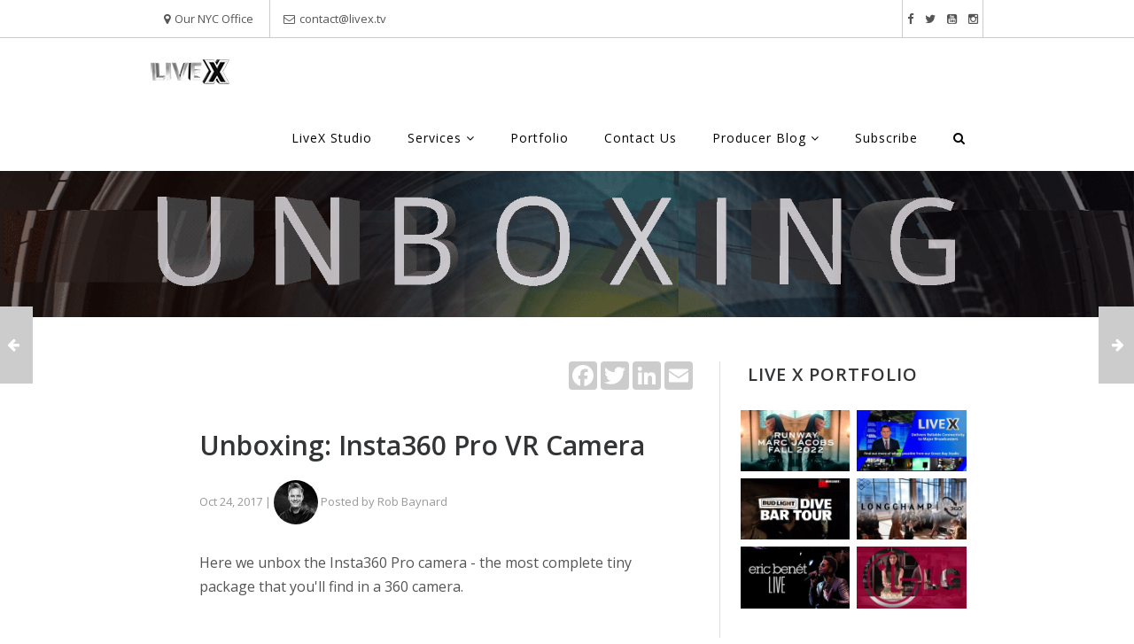

--- FILE ---
content_type: text/html; charset=utf-8
request_url: https://livex.tv/unboxing-insta360-pro-vr-camera
body_size: 12728
content:

<!DOCTYPE html>
<html  lang="en" dir="ltr"
  xmlns:fb="http://ogp.me/ns/fb#"
  xmlns:og="http://ogp.me/ns#"
  xmlns:article="http://ogp.me/ns/article#"
  xmlns:book="http://ogp.me/ns/book#"
  xmlns:profile="http://ogp.me/ns/profile#"
  xmlns:video="http://ogp.me/ns/video#"
  xmlns:product="http://ogp.me/ns/product#">
<head>
  <meta http-equiv="Content-Type" content="text/html; charset=utf-8" />
<link rel="shortcut icon" href="https://livex.tv/sites/all/themes/stig/stig_sub/favicon.ico" type="image/vnd.microsoft.icon" />
<meta name="description" content="Here we unbox the Insta360 Pro camera - the most complete tiny package that you&#039;ll find in a 360 camera. First impressions:" />
<meta name="abstract" content="LiveX is a NYC based full service production and broadcast company focused on live production, live streaming and video production services." />
<meta name="keywords" content="live streaming, live broadcast, live video production, production design, post production, vmix, livestream" />
<meta name="news_keywords" content="live streaming, live broadcast, live video production, production design, post production, vmix, livestream" />
<link rel="image_src" href="https://livex.tv/sites/default/files/Insta360Pro_05.png" />
<link rel="canonical" href="https://livex.tv/unboxing-insta360-pro-vr-camera" />
<link rel="shortlink" href="https://livex.tv/node/734" />
<meta property="og:site_name" content="Live X" />
<meta property="og:type" content="article" />
<meta property="og:title" content="Unboxing: Insta360 Pro VR Camera | Live X" />
<meta property="og:url" content="https://livex.tv/unboxing-insta360-pro-vr-camera" />
<meta property="og:description" content="Here we unbox the Insta360 Pro camera - the most complete tiny package that you&#039;ll find in a 360 camera. First impressions:" />
<meta property="og:updated_time" content="2019-01-16T22:21:20+02:00" />
<meta property="og:image" content="https://livex.tv/sites/default/files/Insta360Pro_05.png" />
<meta property="og:image" content="https://livex.tv/sites/default/files/UnboxTop.jpg" />
<meta property="og:image:url" content="https://livex.tv/sites/default/files/Insta360Pro_05.png" />
<meta property="og:image:url" content="https://livex.tv/sites/default/files/UnboxTop.jpg" />
<meta property="og:image:secure_url" content="https://livex.tv/sites/default/files/Insta360Pro_05.png" />
<meta property="og:image:secure_url" content="https://livex.tv/sites/default/files/UnboxTop.jpg" />
<meta name="twitter:card" content="summary_large_image" />
<meta name="twitter:site" content="@livexproduction" />
<meta name="twitter:title" content="Unboxing: Insta360 Pro VR Camera | Live X" />
<meta name="twitter:url" content="https://livex.tv/unboxing-insta360-pro-vr-camera" />
<meta name="twitter:description" content="Here we unbox the Insta360 Pro camera - the most complete tiny package that you&#039;ll find in a 360 camera. First impressions:" />
<meta name="twitter:image" content="https://livex.tv/sites/default/files/Insta360Pro_05.png" />
<meta property="article:published_time" content="2017-10-24T15:02:06+03:00" />
<meta property="article:modified_time" content="2019-01-16T22:21:20+02:00" />

  <title>Unboxing: Insta360 Pro VR Camera | Live X</title>
  <!--[if IE]><meta http-equiv='X-UA-Compatible' content='IE=edge,chrome=1'><![endif]-->
  <meta name="viewport" content="width=device-width, initial-scale=1.0, maximum-scale=1.0" />

  <style type="text/css" media="all">
@import url("https://livex.tv/modules/system/system.base.css?t8iitn");
</style>
<style type="text/css" media="all">
@import url("https://livex.tv/modules/field/theme/field.css?t8iitn");
@import url("https://livex.tv/sites/all/modules/logintoboggan/logintoboggan.css?t8iitn");
@import url("https://livex.tv/modules/node/node.css?t8iitn");
@import url("https://livex.tv/modules/user/user.css?t8iitn");
@import url("https://livex.tv/sites/all/modules/views/css/views.css?t8iitn");
@import url("https://livex.tv/sites/all/modules/ckeditor/css/ckeditor.css?t8iitn");
@import url("https://livex.tv/sites/all/modules/media/modules/media_wysiwyg/css/media_wysiwyg.base.css?t8iitn");
</style>
<style type="text/css" media="all">
@import url("https://livex.tv/sites/all/modules/ctools/css/ctools.css?t8iitn");
@import url("https://livex.tv/sites/all/modules/_custom/core/css/icomoon.css?t8iitn");
@import url("https://livex.tv/sites/all/modules/_custom/core/css/custom_admin.css?t8iitn");
@import url("https://livex.tv/sites/all/modules/tagclouds/tagclouds.css?t8iitn");
@import url("https://livex.tv/sites/all/modules/_custom/livex_custom/css/responsive_slide.css?t8iitn");
</style>
<style type="text/css" media="all">
<!--/*--><![CDATA[/*><!--*/
widget-title{display:none !important;}

/*]]>*/-->
</style>
<style type="text/css" media="all">
@import url("https://livex.tv/sites/all/modules/addtoany/addtoany.css?t8iitn");
</style>
<link type="text/css" rel="stylesheet" href="//fonts.googleapis.com/css?family=Open+Sans:400italic,700italic,400,300,700|Dosis:300,400,700" media="all" />
<link type="text/css" rel="stylesheet" href="//cdn.jsdelivr.net/jquery.slick/1.5.9/slick.css" media="all" />
<style type="text/css" media="all">
@import url("https://livex.tv/sites/all/themes/stig/css/bootstrap.min.css?t8iitn");
@import url("https://livex.tv/sites/all/themes/stig/css/style.css?t8iitn");
@import url("https://livex.tv/sites/all/themes/stig/css/style-responsive.css?t8iitn");
@import url("https://livex.tv/sites/all/themes/stig/css/animate.min.css?t8iitn");
@import url("https://livex.tv/sites/all/themes/stig/css/owl.carousel.css?t8iitn");
@import url("https://livex.tv/sites/all/themes/stig/css/simpletextrotator.css?t8iitn");
@import url("https://livex.tv/sites/all/themes/stig/css/magnific-popup.css?t8iitn");
@import url("https://livex.tv/sites/all/themes/stig/css/vertical-stig.min.css?t8iitn");
@import url("https://livex.tv/sites/all/themes/stig/css/YTPlayer.css?t8iitn");
@import url("https://livex.tv/sites/all/themes/stig/css/drupal.css?t8iitn");
@import url("https://livex.tv/sites/all/themes/stig/stig_sub/fancyBox/source/jquery.fancybox.css?t8iitn");
@import url("https://livex.tv/sites/all/themes/stig/stig_sub/css/k_style.css?t8iitn");
@import url("https://livex.tv/sites/all/themes/stig/stig_sub/css/k_responsive.css?t8iitn");
@import url("https://livex.tv/sites/all/themes/stig/stig_sub/css/s_style.css?t8iitn");
@import url("https://livex.tv/sites/all/themes/stig/stig_sub/css/home_video_style.css?t8iitn");
@import url("https://livex.tv/sites/all/themes/stig/stig_sub/css/new_video_content_type.css?t8iitn");
@import url("https://livex.tv/sites/all/themes/stig/stig_sub/css/alex.css?t8iitn");
@import url("https://livex.tv/sites/all/themes/stig/stig_sub/css/about.css?t8iitn");
@import url("https://livex.tv/sites/all/themes/stig/stig_sub/css/ka_style.css?t8iitn");
@import url("https://livex.tv/sites/all/themes/stig/stig_sub/animate/aos.css?t8iitn");
@import url("https://livex.tv/sites/all/themes/stig/stig_sub/css/main.css?t8iitn");
</style>
<style type="text/css" media="all">
@import url("https://livex.tv/sites/all/themes/stig/stig_sub/css/custom.css?t8iitn");
</style>
<!--   CRM SCRIPT added by Alex for Corey on 12-27-22 -->
  <script type="4e5f63eb870b26d03d3951a1-text/javascript">
window.OFID = "63ab31f83f149f0013c129cf";
(function(){
var script = document.createElement('script');
var url = 'https://cdn.outfunnel.com/c.js?v='+ new Date().toISOString().substring(0,10);
script.setAttribute('src', url);
document.getElementsByTagName('head')[0].appendChild(script);
})();
</script>

<!--   Fastbase SCRIPT added by Alex for Corey on 01-04-13 -->

<script type="4e5f63eb870b26d03d3951a1-text/javascript">
 (function () {
   var e,i=["https://fastbase.com/fscript.js","2XlhGmkAvb","script"],a=document,s=a.createElement(i[2]);
   s.async=!0,s.id=i[1],s.src=i[0],(e=a.getElementsByTagName(i[2])[0]).parentNode.insertBefore(s,e)
 })();
</script>


</head>
<body class="appear-animate html not-front not-logged-in no-sidebars page-node page-node- page-node-734 node-type-nd-blog">
  <div class="main-wrap">
    
        <div class="page">


      <div class="region region-top">
      <div id="block-block-18" class="block block-block " >
  
        
  <div class = "block-content clearfix">
    
  <div class="header-bar">
    <div class="container">
      <div class="bar-left">
        <span class="toggle-map bar-item"><i class="fa fa-map-marker"></i>Our NYC Office</i></span>
        <span class="contact-mail bar-item"><i class="fa fa-envelope-o"></i><a href="/cdn-cgi/l/email-protection#34575b5a4055574074585d42514c1a4042"><span class="__cf_email__" data-cfemail="24474b4a5045475064484d52415c0a5052">[email&#160;protected]</span></a></span>
      </div>
      <div class="bar-right">
        <span class="bar-item"><a href="https://www.facebook.com/livexproduction"><i class="fa fa-facebook"></i></a></span>
        <span class="bar-item"><a href="https://twitter.com/livexproduction"><i class="fa fa-twitter"></i></a></span>
        <span class="bar-item"><a href="https://www.youtube.com/channel/UCjzlhUheqHcs6A7m-q-MEaw"><i class="fa fa-youtube-square"></i></a></span>
        <span class="bar-item"><a href="https://www.instagram.com/livexproduction/"><i class="fa fa-instagram"></i></a></span>

      </div>
    </div>
  </div>
  
  <div  class = ' livex-google-map'>
    <div id="map-canvas" style="height: 410px;"
      data-zoom="18"
      data-address=""
      data-type="roadmap">
    </div>
  </div>
<!-- Navigation panel -->
<nav class="main-nav white stick-fixed 111 ">
  <div class="relative clearfix container">
    <!-- Logo ( * your text or image into link tag *) -->
    <div class="nav-logo-wrap local-scroll">
      <a href="/" class="logo">
          <img src="https://livex.tv/sites/default/files/livex_devlogo_wplogin.png" alt="" />
      </a>
    </div>
    <div class="mobile-nav">
        <i class="fa fa-bars"></i>
    </div>
    
    <!-- Main Menu -->
    <div class="inner-nav desktop-nav">
      <ul class="clearlist">
        <li class=" "  data-id="2792" data-level="1" data-type="menu_item" data-class="" data-xicon="" data-caption="" data-alignsub="" data-group="0" data-hidewcol="0" data-hidesub="0">
    <a href="/services/livex-green-bay" class="">
        
    LiveX Studio      
  </a>
  </li>

<li class=" "  data-id="369" data-level="1" data-type="menu_item" data-class="" data-xicon="" data-caption="" data-alignsub="" data-group="0" data-hidewcol="0" data-hidesub="0">
    <a href="/services/live-broadcast-streaming" class="dropdown-toggle  mn-has-sub">
        
    Services    <i class="fa fa-angle-down"></i>  
  </a>
  <ul  data-class="" data-width="700" style="width: 700px;" class="mn-sub mn-has-multi tb-megamenu-submenu dropdown-menu mega-dropdown-menu nav-child">
  <span  class="tb-megamenu-row row-fluid">
  <li  data-class="" data-width="12" data-hidewcol="0" id="tb-megamenu-column-1" class="mn-sub-multi tb-megamenu-column span12  mega-col-nav">
  <ul  class="tb-megamenu-subnav mega-nav level-1 items-8">
  <li class=" "  data-id="1023" data-level="2" data-type="menu_item" data-class="" data-xicon="" data-caption="" data-alignsub="" data-group="0" data-hidewcol="0" data-hidesub="0">
    <a href="/services/live-broadcast-streaming" class="">
        
    Live Broadcast      
  </a>
  </li>

<li class=" "  data-id="1716" data-level="2" data-type="menu_item" data-class="" data-xicon="" data-caption="" data-alignsub="" data-group="0" data-hidewcol="0" data-hidesub="0">
    <a href="/services/satellite-and-encoding-services" class="">
        
    Satellite & Encoding      
  </a>
  </li>

<li class=" "  data-id="1034" data-level="2" data-type="menu_item" data-class="" data-xicon="" data-caption="" data-alignsub="" data-group="0" data-hidewcol="0" data-hidesub="0">
    <a href="/services/post-production" class="">
        
    Post Production      
  </a>
  </li>

<li class=" "  data-id="1057" data-level="2" data-type="menu_item" data-class="" data-xicon="" data-caption="" data-alignsub="" data-group="0" data-hidewcol="0" data-hidesub="0">
    <a href="/services/experiential" class="">
        
    Experiential      
  </a>
  </li>

<li class=" "  data-id="1056" data-level="2" data-type="menu_item" data-class="" data-xicon="" data-caption="" data-alignsub="" data-group="0" data-hidewcol="0" data-hidesub="0">
    <a href="/services/wireless-streaming" class="">
        
    Wireless Streaming      
  </a>
  </li>

<li class=" "  data-id="1022" data-level="2" data-type="menu_item" data-class="" data-xicon="" data-caption="" data-alignsub="" data-group="0" data-hidewcol="0" data-hidesub="0">
    <a href="/services/system-integration" class="">
        
    System Integration      
  </a>
  </li>

<li class=" "  data-id="1051" data-level="2" data-type="menu_item" data-class="" data-xicon="" data-caption="" data-alignsub="" data-group="0" data-hidewcol="0" data-hidesub="0">
    <a href="/hardware" class="">
        
    Hardware      
  </a>
  </li>

<li class=" "  data-id="1382" data-level="2" data-type="menu_item" data-class="" data-xicon="" data-caption="" data-alignsub="" data-group="0" data-hidewcol="0" data-hidesub="0">
    <a href="/services/custom-applications" class="">
        
    Custom Applications      
  </a>
  </li>
</ul>
</li>
</span></ul>
</li>

<li class=" "  data-id="1026" data-level="1" data-type="menu_item" data-class="" data-xicon="" data-caption="" data-alignsub="" data-group="0" data-hidewcol="0" data-hidesub="0">
    <a href="/portfolio" class="">
        
    Portfolio      
  </a>
  </li>

<li class=" "  data-id="1024" data-level="1" data-type="menu_item" data-class="" data-xicon="" data-caption="" data-alignsub="" data-group="0" data-hidewcol="0" data-hidesub="0">
    <a href="/content/contact-us" class="">
        
    Contact Us      
  </a>
  </li>

<li class=" "  data-id="1021" data-level="1" data-type="menu_item" data-class="" data-xicon="" data-caption="" data-alignsub="" data-group="0" data-hidewcol="0" data-hidesub="0">
    <a href="/blog" class="dropdown-toggle  mn-has-sub">
        
    Producer Blog    <i class="fa fa-angle-down"></i>  
  </a>
  <ul  data-class="" data-width="" class="mn-sub mn-has-multi tb-megamenu-submenu dropdown-menu mega-dropdown-menu nav-child">
  <span  class="tb-megamenu-row row-fluid">
  <li  data-class="" data-width="12" data-hidewcol="0" id="tb-megamenu-column-2" class="mn-sub-multi tb-megamenu-column span12  mega-col-nav">
  <ul  class="tb-megamenu-subnav mega-nav level-1 items-2">
  <li class=" "  data-id="1940" data-level="2" data-type="menu_item" data-class="" data-xicon="" data-caption="" data-alignsub="" data-group="0" data-hidewcol="0" data-hidesub="0">
    <a href="/blog" class="">
        
    Latest Posts      
  </a>
  </li>

<li class=" "  data-id="1054" data-level="2" data-type="menu_item" data-class="" data-xicon="" data-caption="" data-alignsub="" data-group="0" data-hidewcol="0" data-hidesub="0">
    <a href="/about-us" class="">
        
    About us      
  </a>
  </li>
</ul>
</li>
</span></ul>
</li>

<li class=" "  data-id="1718" data-level="1" data-type="menu_item" data-class="" data-xicon="" data-caption="" data-alignsub="" data-group="0" data-hidewcol="0" data-hidesub="0">
    <a href="/subscribe" class="">
        
    Subscribe      
  </a>
  </li>

<li class=" "  data-id="965" data-level="1" data-type="menu_item" data-class="" data-xicon="" data-caption="" data-alignsub="" data-group="0" data-hidewcol="0" data-hidesub="0">
    <a href="/search" class="">
        
    <i class="fa fa-search"></i>      
  </a>
  </li>
                                          
          <!-- <li id="search-item">
                <i class="fa fa-search"></i>
            </li> -->
      </ul>
                
    </div>
  <div id="s-header-search">
            <form class="form" action="/unboxing-insta360-pro-vr-camera" method="post" id="search-block-form" accept-charset="UTF-8"><div><div class="container-inline">
      <h2 class="element-invisible">Search form</h2>
    <div class = "search-wrap"><button class="search-button animate" type="submit" title="Start Search"><i class="fa fa-search"></i></button><div class="form-item form-type-textfield form-item-search-block-form">
 <div class = "form-group"><input title="Enter the terms you wish to search for." placeholder="Type keyword and press enter" class="input-md form-control round" type="text" id="edit-search-block-form--2" name="search_block_form" value="" size="15" maxlength="128" /></div>
</div>
</div><div class="hidden form-actions form-wrapper" id="edit-actions"><input class="btn-medium btn btn-mod form-submit btn-color" type="submit" id="edit-submit" name="op" value="Search" /></div><input type="hidden" name="form_build_id" value="form-NsUMF1YIM946lLyCXzsBB383mHkPwZXj3EmmnBYzpeg" />
<input type="hidden" name="form_id" value="search_block_form" />
</div>
</div></form>            <div id="s-close-header-search"><i class="fa fa-ban"></i></div>
        </div>  
     
               
    <!-- End Main Menu -->
  </div>
  
</nav>
<div  class = ' row text-white pi-text-center' style = 'background-color: #000000; display:none; text-align:left;'>
<div  class = ' col-xs-12 col-sm-12 col-md-12 col-lg-12 pi-text-center' style = 'margin-top: 77px; text-align:left;'>
<h2  class = ' white hs-line-10 highlight fw-600 hs-line-14 pi-text-center' style = 'background-color: #42b109; border-width: 0px; width:100%; text-align:center;'>Live X is fully operational
<div class="mb-10"><a  class = ' btn btn-mod btn-gray btn-color btn-small btn-circle text-white' style = 'background-color: #000000; color:#fff;' href = '/status'>Facility Status Page</a></div>
</h2>
</div>
</div>
   </div>

  </div> <!-- /.block -->
  </div>
      <div class="region region-content-top">
      <div id="block-livex-custom-livex-top-portfolio-detail" class="block block-livex-custom " >
  
        
  <div class = "block-content clearfix">
    <div class="page-top-cover" id="page-portfolio-top-cover" style="text-align:left;background:url(https://livex.tv/sites/default/files/styles/top_cover/public/UB3_34.png?itok=KjUox335) no-repeat; padding:;
				height:165px !important; width:100%;">
			<div class="container" style="position:relative;"><div id="s-top-breadcrumb"><a href="">Home</a> <i class="fa fa-caret-right"></i> <span>Unboxing: Insta360 Pro VR Camera</span></div>
			</div>
		</div>  </div>

  </div> <!-- /.block -->
  </div>

    <div class="container contextual-links-region">
                <div class="col-sm-8 col-xs-12">
              <div class="region region-content">
      <div id="block-addtoany-addtoany-button" class="block block-addtoany " >
  
        
  <div class = "block-content clearfix">
    <span class="a2a_kit a2a_kit_size_32 a2a_target addtoany_list" id="da2a_2">
      <div class="a2a_kit a2a_kit_size_28"  style="float:right; margin: 0px 0px 40px 0px;">
    <a class="a2a_button_facebook"></a>
    <a class="a2a_button_twitter"></a>
    <a class="a2a_button_linkedin"></a>
   <a class="a2a_button_email"></a>
</div>
      
      
    </span>
      </div>

  </div> <!-- /.block -->
  <div id="block-system-main" class="block block-system  " >
  
        
  <div class = "block-content clearfix">
    <div id="s-node-blog">
			<h1 class="above-byline-title">Unboxing: Insta360 Pro VR Camera</h1>
		<div class="blog-info">
		<span class="post-date">Oct 24, 2017</span> |
				<div class="post-author-avatar">
							<img src="https://livex.tv/sites/default/files/styles/thumbnail/public/self%20headshot.jpg?itok=_mWvlUu5" />
					</div>

		<span> Posted by Rob Baynard		</span>

		<!--
		<span> <a href="/blog-category/live">Live</a></span>
-->
	</div>
	
	<article id="s-blog-content">

<p>Here we unbox the Insta360 Pro camera - the most complete tiny package that you'll find in a 360 camera.</p>
<p><iframe allowfullscreen="" frameborder="0" height="315" src="https://www.youtube.com/embed/Zx51qbwCpIY" width="560"></iframe></p>
<p><strong>First impressions:</strong></p>
<ul>
	<li>
		<div>
			Most compact, fully featured 360 camera with 3D VR up to 8K and 4K live streaming</div>
	</li>
	<li>
		<div>
			Great stitching in-camera - no need for external stitching software</div>
	</li>
</ul>
<div>
	<p><strong><img alt="" src="/sites/default/files/Insta360Pro_01_0.png" style="width: 350px; height: 197px; float: right;" />Features &amp; I/O:</strong></p>
	<ul>
		<li>
			Shoot VR in up to 8K</li>
		<li>
			Stream live 360 in 4K</li>
		<li>
			6 x F2.4 fisheye lenses</li>
		<li>
			Optical image stabilization</li>
		<li>
			Onboard spatial microphones</li>
		<li>
			Built-in Wi-Fi</li>
		<li>
			Removable battery, and can charge while playing</li>
		<li>
			1/4-20 and additional mounts</li>
		<li>
			USB C, USB 3.0</li>
		<li>
			Micro HDMI 2.0 for 4K output</li>
		<li>
			1/8 Mic jack</li>
		<li>
			Records to ISOs and Program to onboard SD card</li>
		<li>
			IEC and charging block</li>
		<li>
			Ethernet cable</li>
		<li>
			Carry strap and case</li>
	</ul>
</div>
<p>For more info see <a href="https://www.insta360.com/product/insta360-pro">Insta360.com</a></p>
<p>For more Live X Unboxings, check out our Producer Blog at&nbsp;<a data-is-link="http://livex.tv/blog" href="http://livex.tv/blog" rel="noreferrer nofollow" target="_blank">http://livex.tv/blog</a></p>
<p>Recorded at&nbsp;<a href="https://livex.tv/services/livex-studio">Live X Studio</a></p>

	
		<!--
<div class="field field-name-body field-type-text-with-summary field-label-hidden"><p>Here we unbox the Insta360 Pro camera - the most complete tiny package that you'll find in a 360 camera.</p>
<p><iframe allowfullscreen="" frameborder="0" height="315" src="https://www.youtube.com/embed/Zx51qbwCpIY" width="560"></iframe></p>
<p><strong>First impressions:</strong></p>
<ul>
	<li>
		<div>
			Most compact, fully featured 360 camera with 3D VR up to 8K and 4K live streaming</div>
	</li>
	<li>
		<div>
			Great stitching in-camera - no need for external stitching software</div>
	</li>
</ul>
<div>
	<p><strong><img alt="" src="/sites/default/files/Insta360Pro_01_0.png" style="width: 350px; height: 197px; float: right;" width="350" height="197" />Features &amp; I/O:</strong></p>
	<ul>
		<li>
			Shoot VR in up to 8K</li>
		<li>
			Stream live 360 in 4K</li>
		<li>
			6 x F2.4 fisheye lenses</li>
		<li>
			Optical image stabilization</li>
		<li>
			Onboard spatial microphones</li>
		<li>
			Built-in Wi-Fi</li>
		<li>
			Removable battery, and can charge while playing</li>
		<li>
			1/4-20 and additional mounts</li>
		<li>
			USB C, USB 3.0</li>
		<li>
			Micro HDMI 2.0 for 4K output</li>
		<li>
			1/8 Mic jack</li>
		<li>
			Records to ISOs and Program to onboard SD card</li>
		<li>
			IEC and charging block</li>
		<li>
			Ethernet cable</li>
		<li>
			Carry strap and case</li>
	</ul>
</div>
<p>For more info see <a href="https://www.insta360.com/product/insta360-pro">Insta360.com</a></p>
<p>For more Live X Unboxings, check out our Producer Blog at&nbsp;<a data-is-link="http://livex.tv/blog" href="http://livex.tv/blog" rel="noreferrer nofollow" target="_blank">http://livex.tv/blog</a></p>
<p>Recorded at&nbsp;<a href="https://livex.tv/services/livex-studio">Live X Studio</a></p>
</div>		
-->
		
		
	</article>
	<div id="s-blog-tags">
		
		
		<span class="tags">Tags: </span><a href="/tags/unboxing">unboxing</a> <a href="/tags/vr">VR</a> <a href="/tags/360">360</a> <a href="/tags/4k-live-streaming">4k live streaming</a> <a href="/tags/8k">8k</a> <a href="/tags/spatial-audio">spatial audio</a>	</div>
	
	<div id="author-box">
	<div class="col-sm-3 col-xs-0">
					<img src="https://livex.tv/sites/default/files/styles/thumbnail/public/self%20headshot.jpg?itok=_mWvlUu5" />
			</div>

	<div class="col-sm-9 col-xs-12">
		<div class="about">About Rob Baynard </div>
		<div class="intro">Rob is a Producer with Live X.</div>
			</div>
</div>	
	<a href="/live-xs-corey-behnke-speaks-future-live-streaming"><div id="s-blog-next" class="s-blog-control"><i class="fa  fa-arrow-right"></i> Next</div></a><a href="/live-x-interactive-projection-mapping-allows-guests-become-redwoods"><div id="s-blog-prev" class="s-blog-control">Prev <i class="fa  fa-arrow-left"></i></div></a><!--	<div id="s-related-blog">-->
<!--		--><!--	</div>-->
	

</div>  </div>

  </div> <!-- /.block -->
  </div>
        </div>

                    <div class="col-sm-4 col-xs-12">
                  <div class="region region-sidebar">
      <div id="block-views-our-past-work-block-1" class="block block-views " >
  
          <h5 class="font-alt mb-sm-40  widget-title">LIVE X PORTFOLIO</h5>
      
  <div class = "block-content clearfix">
    <div class="view view-our-past-work view-id-our_past_work view-display-id-block_1 view-dom-id-0229739c3053ad36fae8b6961ec3ae1c">
        
    
  <div class="clearfix"></div>
  
  
      <div class="view-content">
        <div class="views-row views-row-1 views-row-odd views-row-first">
      
  <div class="views-field views-field-field-images">        <div class="field-content"><a href="/portfolio/matte-projects-marc-jacobs-fall-2022"><img src="https://livex.tv/sites/default/files/styles/add-projects/public/MJ_Thumbnail.jpeg?itok=JLxm0faH" width="143" height="80" alt="" /></a></div>  </div>  </div>
  <div class="views-row views-row-2 views-row-even">
      
  <div class="views-field views-field-field-images">        <div class="field-content"><a href="/portfolio/major-broadcast-connection-green-bay"><img src="https://livex.tv/sites/default/files/styles/add-projects/public/ABC_Gallagher_Thumbnail_copy.jpg?itok=Pyszeecj" width="143" height="80" alt="" /></a></div>  </div>  </div>
  <div class="views-row views-row-3 views-row-odd">
      
  <div class="views-field views-field-field-images">        <div class="field-content"><a href="/portfolio/bud-light-dive-tour-nyc-post-malone"><img src="https://livex.tv/sites/default/files/styles/add-projects/public/Screen%20Shot%202020-02-19%20at%2011.22.04%20AM.png?itok=ahYEK1N6" width="143" height="80" alt="" /></a></div>  </div>  </div>
  <div class="views-row views-row-4 views-row-even">
      
  <div class="views-field views-field-field-images">        <div class="field-content"><a href="/portfolio/longchamp"><img src="https://livex.tv/sites/default/files/styles/add-projects/public/Longchamp%20Thumb%20copy.jpg?itok=bjKLzZU3" width="143" height="80" alt="" /></a></div>  </div>  </div>
  <div class="views-row views-row-5 views-row-odd">
      
  <div class="views-field views-field-field-images">        <div class="field-content"><a href="/portfolio/eric-benet-live-bb-king-blues-club-grill-new-york"><img src="https://livex.tv/sites/default/files/styles/add-projects/public/Eric%20Benet%20%281%29.jpg?itok=bwd9Og1q" width="143" height="80" alt="" /></a></div>  </div>  </div>
  <div class="views-row views-row-6 views-row-even views-row-last">
      
  <div class="views-field views-field-field-images">        <div class="field-content"><a href="/portfolio/lg-shop-live-whats-inside"><img src="https://livex.tv/sites/default/files/styles/add-projects/public/LG_Shop_Whats_Inside.jpeg?itok=QlRSMNgR" width="143" height="80" alt="" /></a></div>  </div>  </div>
    </div>
  
  
  
  
  
  
</div>  </div>

  </div> <!-- /.block -->
  <div id="block-block-99" class="block block-block " >
  
        
  <div class = "block-content clearfix">
    <iframe src="https://embeds.beehiiv.com/f167dcb8-b0db-48ce-b8f4-b79c703df5d9?slim=true" data-test-id="beehiiv-embed" height="52" frameborder="0" scrolling="no" style="margin: 0; border-radius: 0px !important; background-color: transparent;"></iframe>  </div>

  </div> <!-- /.block -->
  <div id="block-livex-custom-livex-latest-posts" class="block block-livex-custom " >
  
        
  <div class = "block-content clearfix">
    <h3 class="block-title">Latest Posts</h3><div id="s-latest-blog" class="s-list-blog"><div class="blog"><div class="blog-wrapper"><div class="blog-info"><a href="/inside-our-new-brooklyn-video-production-studio-industry-city"><h4 class="blog-title">Inside Our New Brooklyn Video Production Studio at Industry City</h4></a><div class="post-date">Jan 22, 2026</div><a href="/inside-our-new-brooklyn-video-production-studio-industry-city" title="Inside Our New Brooklyn Video Production Studio at Industry City"><img src="https://livex.tv/sites/default/files/styles/293x293_person/public/LiveX%20%284%29.jpg?itok=5EzSeGC7"></a><div class="blog-description"><p>Designed for flexibility, speed, and serious production power, this space is built to help creators, brands, and broadcasters bring bold ideas to life.</p>
</div></div></div></div><div class="blog"><div class="blog-wrapper"><div class="blog-info"><a href="/turn-one-camera-three-smarter-way-frame-vertical-shows-vmix"><h4 class="blog-title">Turn One Camera Into Three: A Smarter Way to Frame Vertical Shows in vMix</h4></a><div class="post-date">Jan 14, 2026</div><a href="/turn-one-camera-three-smarter-way-frame-vertical-shows-vmix" title="Turn One Camera Into Three: A Smarter Way to Frame Vertical Shows in vMix"><img src="https://livex.tv/sites/default/files/styles/293x293_person/public/maxresdefault_20.jpg?itok=fBqedsuC"></a><div class="blog-description"><p>Vertical doesn’t have to mean limited. With the right vMix setup, it can actually mean more control than ever.</p>
</div></div></div></div><div class="blog"><div class="blog-wrapper"><div class="blog-info"><a href="/streaming-new-years-eve-2026-times-square-worldwide-audience"><h4 class="blog-title">Streaming New Year&#039;s Eve 2026 in Times Square for a worldwide audience!</h4></a><div class="post-date">Dec 26, 2025</div><a href="/streaming-new-years-eve-2026-times-square-worldwide-audience" title="Streaming New Year's Eve 2026 in Times Square for a worldwide audience!"><img src="https://livex.tv/sites/default/files/styles/293x293_person/public/NYE%20%28YouTube%20Thumbnail%29%20%282%29.jpg?itok=qYJPcnn4"></a><div class="blog-description"><p>LiveX will ensure that revelers across the globe are able to experience the excitement of the Times Square New Year’s Eve celebration via&nbsp;our six-hour, live webcast of all the festivities!</p>
</div></div></div></div><div class="blog"><div class="blog-wrapper"><div class="blog-info"><a href="/what%E2%80%99s-black-box-every-livex-set-meet-production-bot"><h4 class="blog-title">What’s That Black Box on Every LiveX Set? Meet the Production Bot</h4></a><div class="post-date">Dec 17, 2025</div><a href="/what%E2%80%99s-black-box-every-livex-set-meet-production-bot" title="What’s That Black Box on Every LiveX Set? Meet the Production Bot"><img src="https://livex.tv/sites/default/files/styles/293x293_person/public/LiveX.jpg?itok=T_rLvdIC"></a><div class="blog-description"><p>At its core, a Production Bot is a powerful computer built into a rugged, travel-ready case, complete with a built-in screen and professional-grade inputs and outputs.</p>
</div></div></div></div><div class="blog"><div class="blog-wrapper"><div class="blog-info"><a href="/mastering-transcoding-presets-vvcr"><h4 class="blog-title">Mastering Transcoding Presets in VVCR</h4></a><div class="post-date">Dec 10, 2025</div><a href="/mastering-transcoding-presets-vvcr" title="Mastering Transcoding Presets in VVCR"><img src="https://livex.tv/sites/default/files/styles/293x293_person/public/maxresdefault_19.jpg?itok=LuQ_ilvr"></a><div class="blog-description"><p>Whether you're optimizing for different platforms&nbsp;or simply standardizing your workflow, Virtual Video Control Room's Transcoding presets give you precise control over every part of your stream.</p>
</div></div></div></div></div>  </div>

  </div> <!-- /.block -->
  <div id="block-tagclouds-2" class="block block-tagclouds " >
  
          <h5 class="font-alt mb-sm-40  widget-title">TAG CLOUD</h5>
      
  <div class = "block-content clearfix">
    <span class='tagclouds-term'><a href="/tags/4k" class="tagclouds level2" title="">4K</a></span>
<span class='tagclouds-term'><a href="/tags/4k-live-streaming" class="tagclouds level3" title="">4k live streaming</a></span>
<span class='tagclouds-term'><a href="/tags/blackmagic" class="tagclouds level1" title="">blackmagic</a></span>
<span class='tagclouds-term'><a href="/tags/broadcast" class="tagclouds level4" title="">broadcast</a></span>
<span class='tagclouds-term'><a href="/tags/facebook-live" class="tagclouds level1" title="">Facebook Live</a></span>
<span class='tagclouds-term'><a href="/tags/hdmi" class="tagclouds level2" title="">hdmi</a></span>
<span class='tagclouds-term'><a href="/tags/live" class="tagclouds level2" title="">live</a></span>
<span class='tagclouds-term'><a href="/tags/live-production" class="tagclouds level3" title="">live production</a></span>
<span class='tagclouds-term'><a href="/tags/live-streaming" class="tagclouds level1" title="">live streaming</a></span>
<span class='tagclouds-term'><a href="/tags/livex" class="tagclouds level2" title="">LiveX</a></span>
<span class='tagclouds-term'><a href="/tags/production" class="tagclouds level4" title="">Production</a></span>
<span class='tagclouds-term'><a href="/tags/production-bot" class="tagclouds level2" title="">Production Bot</a></span>
<span class='tagclouds-term'><a href="/tags/rivet" class="tagclouds level3" title="">Rivet</a></span>
<span class='tagclouds-term'><a href="/tags/rivet-app" class="tagclouds level1" title="">Rivet app</a></span>
<span class='tagclouds-term'><a href="/tags/sdi" class="tagclouds level2" title="">sdi</a></span>
<span class='tagclouds-term'><a href="/tags/streaming" class="tagclouds level5" title="">Streaming</a></span>
<span class='tagclouds-term'><a href="/tags/technology" class="tagclouds level2" title="">technology</a></span>
<span class='tagclouds-term'><a href="/tags/unboxing" class="tagclouds level6" title="">unboxing</a></span>
<span class='tagclouds-term'><a href="/tags/video" class="tagclouds level4" title="">video</a></span>
<span class='tagclouds-term'><a href="/tags/video-production" class="tagclouds level2" title="">video production</a></span>
<span class='tagclouds-term'><a href="/tags/virtual-video-control-room" class="tagclouds level3" title="">Virtual Video Control Room</a></span>
<span class='tagclouds-term'><a href="/tags/vmix" class="tagclouds level1" title="">vMix</a></span>
<span class='tagclouds-term'><a href="/tags/vvcr" class="tagclouds level2" title="">VVCR</a></span>
<span class='tagclouds-term'><a href="/tags/webcast" class="tagclouds level1" title="">webcast</a></span>
<div class="more-link"><a href="/tagclouds/chunk/2" title="more tags">More</a></div>  </div>

  </div> <!-- /.block -->
  <div id="block-search-form" class="block block-search  mb-60 mb-60" >
  
        
  <div class = "block-content clearfix">
    <form class="form" action="/unboxing-insta360-pro-vr-camera" method="post" id="search-block-form--2" accept-charset="UTF-8"><div><div class="container-inline">
      <h2 class="element-invisible">Search form</h2>
    <div class = "search-wrap"><button class="search-button animate" type="submit" title="Start Search"><i class="fa fa-search"></i></button><div class="form-item form-type-textfield form-item-search-block-form">
 <div class = "form-group"><input title="Enter the terms you wish to search for." placeholder="Type keyword and press enter" class="input-md form-control round" type="text" id="edit-search-block-form--4" name="search_block_form" value="" size="15" maxlength="128" /></div>
</div>
</div><div class="hidden form-actions form-wrapper" id="edit-actions--2"><input class="btn-medium btn btn-mod form-submit btn-color" type="submit" id="edit-submit--2" name="op" value="Search" /></div><input type="hidden" name="form_build_id" value="form-9agX05BvI-YYxyJAVSV9Xn1ozsRa3lgs6SDK7AhtCHY" />
<input type="hidden" name="form_id" value="search_block_form" />
</div>
</div></form>  </div>

  </div> <!-- /.block -->
  </div>
            </div>
                    </div>

      <div class="region region-bottom">
      <div id="block-block-78" class="block block-block " >
  
        
  <div class = "block-content clearfix">
    <div class=" bounceInDown wow animated quick-contact-popup hide" id="s-contact-popup">
<a href="#" target="_blank" class=""><i class=" fa fa-expand" style="position:absolute;top:5px;right:5px;"></i></a>
<h3 class=" black   alt-features-title" style="margin-left: 0px; margin-right: 0px; margin-top: 0px; margin-bottom: 0px; position:relative;">Contact Us
</h3>
<div id="s-contact-popup-container">
<div class=" row" style="margin-top: 20px; margin-bottom: 10px;">
<div class=" col-xs-12 col-sm-6 col-md-6 col-lg-6">
<div class=" text">Please let us know about your project. Use the form below or send an e-mail to: <a href="/cdn-cgi/l/email-protection#aecdc1c0dacfcddaeec2c7d8cbd680dad8"><span class="__cf_email__" data-cfemail="187b77766c797b6c5874716e7d60366c6e">[email&#160;protected]</span> </a></div>
</div>
<div class=" col-xs-12 col-sm-6 col-md-6 col-lg-6">
<div class=" text"><ul class="hb-ul-list">	<li><i class="fa fa-building"></i>Live X</li>	<li><i class="fa fa-map-marker"></i>483 10th Avenue Suite 310 New York, NY 10018</li><li><i class="fa fa-phone"></i>(844) GO-LIVEX</li></ul></div>
</div>
</div>
<h3 class=" black   alt-features-title" style="margin-left: 0px; margin-right: 0px; margin-top: 0px; margin-bottom: 0px;">Send us a message
</h3>
  <div id="block-livex-custom-livex-contact-form" class="block block-livex-custom contextual-links-region ">
  
      <div class="contextual-links-wrapper contextual-links-processed"><a class="contextual-links-trigger" href="#">Configure</a><ul class="contextual-links"><li class="block-configure first last"><a href="/admin/structure/block/manage/livex_custom/livex_contact_form/configure?destination=node/126">Configure block</a></li>
</ul></div>  
  <div class="block-content clearfix">
    <form class="webform-client-form webform-client-form-127 form" enctype="multipart/form-data" action="/contact" method="post" id="webform-client-form-127" accept-charset="UTF-8"><div><div class="form-item webform-component webform-component-textfield webform-component--name">
  <label class="element-invisible" for="edit-submitted-name">Name <span class="form-required" title="This field is required.">*</span></label>
 <div class="form-group"><input required="required" placeholder="Name" class="input-md form-control round" type="text" id="edit-submitted-name" name="submitted[name]" value="" size="60" maxlength="128"></div>
</div>
<div class="form-group form-item webform-component webform-component-email webform-component--email">
  <label class="element-invisible" for="edit-submitted-email">Email <span class="form-required" title="This field is required.">*</span></label>
 <input required="required" class="email input-md form-control round form-text form-email required" placeholder="Email" type="email" id="edit-submitted-email" name="submitted[email]" size="60">
</div>
<div class="form-group form-item webform-component webform-component-textarea webform-component--message">
  <label class="element-invisible" for="edit-submitted-message">Message <span class="form-required" title="This field is required.">*</span></label>
 <div class="form-textarea-wrapper form-group"><textarea required="required" placeholder="Your Message" class="input-md form-control round form-textarea required" id="edit-submitted-message" name="submitted[message]" cols="60" rows="5"></textarea></div>
</div>
<input type="hidden" name="details[sid]">
<input type="hidden" name="details[page_num]" value="1">
<input type="hidden" name="details[page_count]" value="1">
<input type="hidden" name="details[finished]" value="0">
<input type="hidden" name="form_build_id" value="form-SGjFZ73Rj0hzZHKXjyCEFaxru3nScPEgwEnLaa06RDg">
<input type="hidden" name="form_token" value="s9_RujtckWeIjsb-2h0uvgmnyROalx34hrj6k3RJ-yg">
<input type="hidden" name="form_id" value="webform_client_form_127">
<div class="form-actions"><input class="webform-submit button-primary btn-medium btn btn-mod form-submit btn-color" type="submit" name="op" value="Submit"></div></div></form>  </div>

  </div> <!-- /.block -->

</div>
</div>
<a id="contact-button"><i class="hb-moon-envelop"></i></a>  </div>

  </div> <!-- /.block -->
  </div>

      <div class="region region-footer">
      <div id="block-block-11" class="block block-block " >
  
        
  <div class = "block-content clearfix">
    <section  class = ' bg-dark page-section bg-scroll' style = 'padding-top: 70px; padding-bottom: 60px;'>
<div  class = ' container pi-text-center' style = ' text-align:center;'>
<div  class = ' row'>
<div  class = ' col-sm-3'>
<span  style = 'padding-top: 4px; margin-top: -20px;'><img style="" src="https://livex.tv/sites/default/files/Footer-logo.png" alt="Alt" title="" /></span>
<div  class = ' text' style = 'margin-bottom: 28px; margin-top: -8px;'><p>&nbsp;<br> a full service design, production &amp; broadcast company.</p></div>
</div>
<div  class = ' col-sm-3'>
<h4  class = ' align-left uppercase white   post-prev-title'>CONTACT US
</h4>
<div class="mb-10"><a  class = ' btn btn-mod' style = 'background-color: #transparent;' href = '#'><i class="fa fa-building-o"></i> LiveX - NYC</a></div>
<a  class = ' btn btn-mod' id = 'add' style = 'background-color: #transparent;' href = '#'><i class="fa fa-map-marker"></i> 253 36th St, Fl 6, Unit 6</a>
<a  class = ' btn btn-mod' style = 'padding-left: 14px; background-color: #transparent; margin-bottom:20px;' id = 'add' href = '#'>Brooklyn, NY 11232</a>
<div class="mb-10"><a  class = ' btn btn-mod' style = 'background-color: #transparent;' href = '#'><i class="fa fa-building-o"></i> LiveX - Green Bay</a></div>
<a  class = ' btn btn-mod' id = 'add' style = 'background-color: #transparent;' href = '#'><i class="fa fa-map-marker"></i> 320 North Broadway Suite 300</a>
<a  class = ' btn btn-mod' style = 'padding-left: 14px; background-color: #transparent; margin-bottom:20px;' id = 'add' href = '#'>Green Bay, WI, 54303</a>
<a  class = ' btn btn-mod' style = 'background-color: #transparent;' href = '#'><i class="fa fa-phone"></i> (844) GO-LIVEX</a>
<a class = ' btn btn-mod' style = 'background-color: #transparent;' href="/cdn-cgi/l/email-protection#6f0c00011b0e0c1b2f0306190a17411b19"><i class="fa fa-envelope-o"></i> <span class="__cf_email__" data-cfemail="5734383923363423173b3e21322f792321">[email&#160;protected]</span></a>
<a  class = ' btn btn-mod' style = 'margin-bottom: 30px; background-color: #transparent;' href = 'http://livex.tv'><i class="fa fa-globe"></i> livex.tv</a>
</div>
<div  class = ' col-sm-3'>
<h4  class = ' align-left uppercase white   post-prev-title'>PRODUCER BLOG
</h4>
<div ><div class="view view-producer-blog view-id-producer_blog view-display-id-block_1 view-dom-id-33bd3980a43b2b479ea414b77c884ca3">
        
    
  <div class="clearfix"></div>
  
  
      <div class="view-content">
        <div class="views-row views-row-1 views-row-odd views-row-first">
      
  <div class="views-field views-field-title">        <span class="field-content"><a href="/inside-our-new-brooklyn-video-production-studio-industry-city">Inside Our New Brooklyn Video Production Studio at Industry City</a></span>  </div>  </div>
  <div class="views-row views-row-2 views-row-even">
      
  <div class="views-field views-field-title">        <span class="field-content"><a href="/turn-one-camera-three-smarter-way-frame-vertical-shows-vmix">Turn One Camera Into Three: A Smarter Way to Frame Vertical Shows in vMix</a></span>  </div>  </div>
  <div class="views-row views-row-3 views-row-odd views-row-last">
      
  <div class="views-field views-field-title">        <span class="field-content"><a href="/streaming-new-years-eve-2026-times-square-worldwide-audience">Streaming New Year&#039;s Eve 2026 in Times Square for a worldwide audience!</a></span>  </div>  </div>
    </div>
  
  
  
  
  
  
</div></div>
</div>
<div  class = ' col-sm-3'>
<h4  class = ' align-left uppercase white   post-prev-title'>OUR PAST WORK
</h4>
<div ><div class="view view-our-past-work view-id-our_past_work view-display-id-block_1 view-dom-id-095aada47458be67f0b955957bf21199">
        
    
  <div class="clearfix"></div>
  
  
      <div class="view-content">
        <div class="views-row views-row-1 views-row-odd views-row-first">
      
  <div class="views-field views-field-field-images">        <div class="field-content"><a href="/portfolio/dji-case-study"><img src="https://livex.tv/sites/default/files/styles/add-projects/public/Crowd_Reat.jpg?itok=uhpO5d_L" width="143" height="80" alt="" /></a></div>  </div>  </div>
  <div class="views-row views-row-2 views-row-even">
      
  <div class="views-field views-field-field-images">        <div class="field-content"><a href="/portfolio/convene-virtual-control-room"><img src="https://livex.tv/sites/default/files/styles/add-projects/public/Convene.jpg?itok=lt3y70Vm" width="143" height="80" alt="" /></a></div>  </div>  </div>
  <div class="views-row views-row-3 views-row-odd">
      
  <div class="views-field views-field-field-images">        <div class="field-content"><a href="/portfolio/kcon-2019-nyc"><img src="https://livex.tv/sites/default/files/styles/add-projects/public/KCon%20New.jpg?itok=uSmmx_kh" width="143" height="80" alt="" /></a></div>  </div>  </div>
  <div class="views-row views-row-4 views-row-even">
      
  <div class="views-field views-field-field-images">        <div class="field-content"><a href="/portfolio/experiential-spirit-launchteam-enterprises-bombay-sapphire"><img src="https://livex.tv/sites/default/files/styles/add-projects/public/Bombay_Saphire_Thumbnail_copy.jpg?itok=uN0fA7Gb" width="143" height="80" alt="" /></a></div>  </div>  </div>
  <div class="views-row views-row-5 views-row-odd">
      
  <div class="views-field views-field-field-images">        <div class="field-content"><a href="/portfolio/dyson-usa-hybrid-briefings"><img src="https://livex.tv/sites/default/files/styles/add-projects/public/dyson_thumbnail_updated.png?itok=z3B2Kh9E" width="143" height="80" alt="" /></a></div>  </div>  </div>
  <div class="views-row views-row-6 views-row-even views-row-last">
      
  <div class="views-field views-field-field-images">        <div class="field-content"><a href="/portfolio/cashman-consultants"><img src="https://livex.tv/sites/default/files/styles/add-projects/public/Cashman_Consulting.jpeg?itok=lHYSXz4a" width="143" height="80" alt="" /></a></div>  </div>  </div>
    </div>
  
  
  
  
  
  
</div></div>
</div>
</div>
</div>
</section>
<div  class = ' text' id = 'copyright' style = 'background-color: #292929; padding-top: 60px;'><div class="footer-text footer"> <div class="footer-copy font-alt"> <span style=" font-size: 11px; white-space: pre-wrap;">© 2024 — Live X </span><a href="/privacy-policy" style="padding-left:6px;"><span style="color:#999999;"><span style=" font-size: 11px; white-space: pre-wrap;">Privacy Policy</span></span></a></div></div><p>&nbsp;</p></div>
   </div>

  </div> <!-- /.block -->
  </div>

    <div class="local-scroll">
        <a href="#top" class="link-to-top"><i class="fa fa-caret-up"></i></a>
    </div>

</div>    <!-- <script type="text/javascript" src="//maps.google.com/maps/api/js?key=AIzaSyBknNL6F-E44Axkp2b0Ulo2nQEz5FsMqf4?sensor=false&amp;amp;language=en&amp;1424957919"></script> -->
    <!-- AIzaSyBknNL6F-E44Axkp2b0Ulo2nQEz5FsMqf4 -->
    
      <script data-cfasync="false" src="/cdn-cgi/scripts/5c5dd728/cloudflare-static/email-decode.min.js"></script><script src="https://maps.googleapis.com/maps/api/js?key=AIzaSyDMYvBgKMwfbTQN9AzDB3w-8ncac3HGKcY" type="4e5f63eb870b26d03d3951a1-text/javascript"></script>
  
    <script type="4e5f63eb870b26d03d3951a1-text/javascript" src="https://livex.tv/sites/default/files/js/js_a8MyAHRjajLu6SNTDzhm_ZUhUeIq_Ao6d-T9QrOU9BI.js"></script>
<script type="4e5f63eb870b26d03d3951a1-text/javascript">
<!--//--><![CDATA[//><!--
jQuery.migrateMute=true;jQuery.migrateTrace=false;
//--><!]]>
</script>
<script type="4e5f63eb870b26d03d3951a1-text/javascript" src="https://livex.tv/sites/default/files/js/js_bj8aLgXkuGq1Ao0IA5u3fJcg2JYAiq9U-UtBRf0goSc.js"></script>
<script type="4e5f63eb870b26d03d3951a1-text/javascript" src="https://livex.tv/sites/default/files/js/js_onbE0n0cQY6KTDQtHO_E27UBymFC-RuqypZZ6Zxez-o.js"></script>
<script type="4e5f63eb870b26d03d3951a1-text/javascript" src="https://livex.tv/sites/default/files/js/js_ZpvMDsxJziQnERLo6iAvOApHiIIR9afDaTgFZYPS-Oc.js"></script>
<script type="4e5f63eb870b26d03d3951a1-text/javascript">
<!--//--><![CDATA[//><!--
(function(i,s,o,g,r,a,m){i["GoogleAnalyticsObject"]=r;i[r]=i[r]||function(){(i[r].q=i[r].q||[]).push(arguments)},i[r].l=1*new Date();a=s.createElement(o),m=s.getElementsByTagName(o)[0];a.async=1;a.src=g;m.parentNode.insertBefore(a,m)})(window,document,"script","//www.google-analytics.com/analytics.js","ga");ga("create", "UA-52940624-1", {"cookieDomain":"auto"});ga("set", "anonymizeIp", true);ga("send", "pageview");
//--><!]]>
</script>
<script type="4e5f63eb870b26d03d3951a1-text/javascript">
<!--//--><![CDATA[//><!--
window.a2a_config=window.a2a_config||{};window.da2a={done:false,html_done:false,script_ready:false,script_load:function(){var a=document.createElement('script'),s=document.getElementsByTagName('script')[0];a.type='text/javascript';a.async=true;a.src='https://static.addtoany.com/menu/page.js';s.parentNode.insertBefore(a,s);da2a.script_load=function(){};},script_onready:function(){da2a.script_ready=true;if(da2a.html_done)da2a.init();},init:function(){for(var i=0,el,target,targets=da2a.targets,length=targets.length;i<length;i++){el=document.getElementById('da2a_'+(i+1));target=targets[i];a2a_config.linkname=target.title;a2a_config.linkurl=target.url;if(el){a2a.init('page',{target:el});el.id='';}da2a.done=true;}da2a.targets=[];}};(function ($){Drupal.behaviors.addToAny = {attach: function (context, settings) {if (context !== document && window.da2a) {if(da2a.script_ready)a2a.init_all();da2a.script_load();}}}})(jQuery);a2a_config.callbacks=a2a_config.callbacks||[];a2a_config.callbacks.push({ready:da2a.script_onready});a2a_config.overlays=a2a_config.overlays||[];a2a_config.templates=a2a_config.templates||{};a2a_config.no_3p=1;a2a_config.icon_color = "#ccc";
//--><!]]>
</script>
<script type="4e5f63eb870b26d03d3951a1-text/javascript" src="//cdn.jsdelivr.net/jquery.slick/1.5.9/slick.min.js"></script>
<script type="4e5f63eb870b26d03d3951a1-text/javascript" src="https://livex.tv/sites/default/files/js/js_q6VCT1Lw1RlmVIp4tBLpQDEdIYMnl-Pw0AguSt4dHV8.js"></script>
<script type="4e5f63eb870b26d03d3951a1-text/javascript">
<!--//--><![CDATA[//><!--
jQuery.extend(Drupal.settings, {"basePath":"\/","pathPrefix":"","setHasJsCookie":0,"ajaxPageState":{"theme":"stig_sub","theme_token":"6NEH2GAKXz6rfVij5jcZOboI0y9OM-nHByIGC9Mf-Hw","js":{"0":1,"sites\/all\/modules\/jquery_update\/replace\/jquery\/1.10\/jquery.min.js":1,"1":1,"sites\/all\/modules\/jquery_update\/replace\/jquery-migrate\/1\/jquery-migrate.min.js":1,"misc\/jquery-extend-3.4.0.js":1,"misc\/jquery-html-prefilter-3.5.0-backport.js":1,"misc\/jquery.once.js":1,"misc\/drupal.js":1,"sites\/all\/modules\/jquery_update\/js\/jquery_browser.js":1,"misc\/form-single-submit.js":1,"sites\/all\/modules\/behavior_weights\/behavior_weights.js":1,"sites\/all\/modules\/_custom\/livex_custom\/js\/responsiveslides.min.js":1,"sites\/all\/modules\/_custom\/livex_custom\/js\/custom.js":1,"sites\/all\/modules\/google_analytics\/googleanalytics.js":1,"2":1,"3":1,"\/\/cdn.jsdelivr.net\/jquery.slick\/1.5.9\/slick.min.js":1,"sites\/all\/themes\/stig\/js\/jquery.easing.1.3.js":1,"sites\/all\/themes\/stig\/js\/bootstrap.min.js":1,"sites\/all\/themes\/stig\/js\/SmoothScroll.js":1,"sites\/all\/themes\/stig\/js\/jquery.scrollTo.min.js":1,"sites\/all\/themes\/stig\/js\/jquery.localScroll.min.js":1,"sites\/all\/themes\/stig\/js\/jquery.viewport.mini.js":1,"sites\/all\/themes\/stig\/js\/jquery.countTo.js":1,"sites\/all\/themes\/stig\/js\/jquery.appear.js":1,"sites\/all\/themes\/stig\/js\/jquery.sticky.js":1,"sites\/all\/themes\/stig\/js\/jquery.parallax-1.1.3.js":1,"sites\/all\/themes\/stig\/js\/jquery.fitvids.js":1,"sites\/all\/themes\/stig\/js\/owl.carousel.min.js":1,"sites\/all\/themes\/stig\/js\/isotope.pkgd.min.js":1,"sites\/all\/themes\/stig\/js\/imagesloaded.pkgd.min.js":1,"sites\/all\/themes\/stig\/js\/jquery.magnific-popup.min.js":1,"sites\/all\/themes\/stig\/js\/gmap3.min.js":1,"sites\/all\/themes\/stig\/js\/wow.min.js":1,"sites\/all\/themes\/stig\/js\/masonry.pkgd.min.js":1,"sites\/all\/themes\/stig\/js\/jquery.simple-text-rotator.min.js":1,"sites\/all\/themes\/stig\/js\/jquery.mb.YTPlayer.js":1,"sites\/all\/themes\/stig\/js\/all.js":1,"sites\/all\/themes\/stig\/js\/drupal.js":1,"sites\/all\/themes\/stig\/stig_sub\/fancyBox\/lib\/jquery.mousewheel-3.0.6.pack.js":1,"sites\/all\/themes\/stig\/stig_sub\/fancyBox\/source\/jquery.fancybox.pack.js":1,"sites\/all\/themes\/stig\/stig_sub\/js\/k_script.js":1,"sites\/all\/themes\/stig\/stig_sub\/js\/s_script.js":1,"sites\/all\/themes\/stig\/stig_sub\/js\/home_video_script.js":1,"sites\/all\/themes\/stig\/stig_sub\/animate\/aos.js":1,"sites\/all\/themes\/stig\/stig_sub\/js\/main.js":1,"sites\/all\/themes\/stig\/stig_sub\/js\/custom.js":1},"css":{"modules\/system\/system.base.css":1,"modules\/field\/theme\/field.css":1,"sites\/all\/modules\/logintoboggan\/logintoboggan.css":1,"modules\/node\/node.css":1,"modules\/user\/user.css":1,"sites\/all\/modules\/views\/css\/views.css":1,"sites\/all\/modules\/ckeditor\/css\/ckeditor.css":1,"sites\/all\/modules\/media\/modules\/media_wysiwyg\/css\/media_wysiwyg.base.css":1,"sites\/all\/modules\/ctools\/css\/ctools.css":1,"sites\/all\/modules\/_custom\/core\/css\/icomoon.css":1,"sites\/all\/modules\/_custom\/core\/css\/custom_admin.css":1,"sites\/all\/modules\/tagclouds\/tagclouds.css":1,"sites\/all\/modules\/_custom\/livex_custom\/css\/responsive_slide.css":1,"0":1,"sites\/all\/modules\/addtoany\/addtoany.css":1,"\/\/fonts.googleapis.com\/css?family=Open+Sans:400italic,700italic,400,300,700|Dosis:300,400,700":1,"\/\/cdn.jsdelivr.net\/jquery.slick\/1.5.9\/slick.css":1,"sites\/all\/themes\/stig\/css\/bootstrap.min.css":1,"sites\/all\/themes\/stig\/css\/style.css":1,"sites\/all\/themes\/stig\/css\/style-responsive.css":1,"sites\/all\/themes\/stig\/css\/animate.min.css":1,"sites\/all\/themes\/stig\/css\/vertical-rhythm.min.css":1,"sites\/all\/themes\/stig\/css\/owl.carousel.css":1,"sites\/all\/themes\/stig\/css\/simpletextrotator.css":1,"sites\/all\/themes\/stig\/css\/magnific-popup.css":1,"sites\/all\/themes\/stig\/css\/vertical-stig.min.css":1,"sites\/all\/themes\/stig\/css\/YTPlayer.css":1,"sites\/all\/themes\/stig\/css\/drupal.css":1,"sites\/all\/themes\/stig\/stig_sub\/fancyBox\/source\/jquery.fancybox.css":1,"sites\/all\/themes\/stig\/stig_sub\/css\/k_style.css":1,"sites\/all\/themes\/stig\/stig_sub\/css\/k_responsive.css":1,"sites\/all\/themes\/stig\/stig_sub\/css\/s_style.css":1,"sites\/all\/themes\/stig\/stig_sub\/css\/home_video_style.css":1,"sites\/all\/themes\/stig\/stig_sub\/css\/new_video_content_type.css":1,"sites\/all\/themes\/stig\/stig_sub\/css\/alex.css":1,"sites\/all\/themes\/stig\/stig_sub\/css\/about.css":1,"sites\/all\/themes\/stig\/stig_sub\/css\/ka_style.css":1,"sites\/all\/themes\/stig\/stig_sub\/animate\/aos.css":1,"sites\/all\/themes\/stig\/stig_sub\/css\/main.css":1,"sites\/all\/themes\/stig\/stig_sub\/css\/custom.css":1}},"rs":{"global":{"url":"https:\/\/livex.tv\/sites\/default\/files\/","dir":"\/sites\/all\/modules\/revslider"}},"urlIsAjaxTrusted":{"\/unboxing-insta360-pro-vr-camera":true},"googleanalytics":{"trackOutbound":1,"trackMailto":1,"trackDownload":1,"trackDownloadExtensions":"7z|aac|arc|arj|asf|asx|avi|bin|csv|doc(x|m)?|dot(x|m)?|exe|flv|gif|gz|gzip|hqx|jar|jpe?g|js|mp(2|3|4|e?g)|mov(ie)?|msi|msp|pdf|phps|png|ppt(x|m)?|pot(x|m)?|pps(x|m)?|ppam|sld(x|m)?|thmx|qtm?|ra(m|r)?|sea|sit|tar|tgz|torrent|txt|wav|wma|wmv|wpd|xls(x|m|b)?|xlt(x|m)|xlam|xml|z|zip"},"theme_path":"sites\/all\/themes\/stig","base_path":"\/"});
//--><!]]>
</script>
    <!--[if lt IE 10]><script type="text/javascript" src="/sites/all/themes/stig/stig_sub/js/placeholder.js"></script><![endif]-->
    <script type="4e5f63eb870b26d03d3951a1-text/javascript">
<!--//--><![CDATA[//><!--
da2a.targets=[
{title:"Unboxing: Insta360 Pro VR Camera",url:"https:\/\/livex.tv\/unboxing-insta360-pro-vr-camera"},
{title:"Unboxing: Insta360 Pro VR Camera",url:"https:\/\/livex.tv\/unboxing-insta360-pro-vr-camera"}];
da2a.html_done=true;if(da2a.script_ready&&!da2a.done)da2a.init();da2a.script_load();
//--><!]]>
</script>

  

  </div>


  
    <!-- Global site tag (gtag.js) - Google Analytics -->
<script async src="https://www.googletagmanager.com/gtag/js?id=G-3JZQQV9JWB" type="4e5f63eb870b26d03d3951a1-text/javascript"></script>
<script type="4e5f63eb870b26d03d3951a1-text/javascript">
  window.dataLayer = window.dataLayer || [];
  function gtag(){dataLayer.push(arguments);}
  gtag('js', new Date());

  gtag('config', 'G-3JZQQV9JWB');
</script>

<script src="/cdn-cgi/scripts/7d0fa10a/cloudflare-static/rocket-loader.min.js" data-cf-settings="4e5f63eb870b26d03d3951a1-|49" defer></script></body>
</html>


--- FILE ---
content_type: text/css
request_url: https://livex.tv/sites/all/modules/_custom/core/css/icomoon.css?t8iitn
body_size: 17963
content:
@font-face {
    font-family: Icomoon;
    src: url(icomoon/Icomoon.eot);
    src: url(icomoon/Icomoon.eot?#iefix) format('embedded-opentype'),url(icomoon/Icomoon.svg#Icomoon) format('svg'),url(icomoon/Icomoon.woff) format('woff'),url(icomoon/Icomoon.ttf) format('truetype');
    font-weight: normal;
    font-style: normal;
}

@font-face{font-family:FontAwesome;src:url(fontawesome/fontawesome-webfont.svg#FontAwesome) format('svg');src:url(fontawesome/fontawesome-webfont.eot);src:url(fontawesome/fontawesome-webfont.eot?#iefix) format('embedded-opentype'),url(fontawesome/fontawesome-webfont.woff) format('woff'),url(fontawesome/fontawesome-webfont.ttf) format('truetype');font-weight:400;font-style:normal}.hb-moon-accessibility,.hb-moon-accessibility-2,.hb-moon-address-book,.hb-moon-address-book-2,.hb-moon-aid,.hb-moon-airplane,.hb-moon-airplane-2,.hb-moon-alarm,.hb-moon-alarm-2,.hb-moon-alarm-cancel,.hb-moon-alarm-check,.hb-moon-alarm-minus,.hb-moon-alarm-plus,.hb-moon-align-bottom,.hb-moon-align-center-horizontal,.hb-moon-align-center-vertical,.hb-moon-align-left,.hb-moon-align-right,.hb-moon-align-top,.hb-moon-anchor,.hb-moon-android,.hb-moon-angry,.hb-moon-angry-2,.hb-moon-apple,.hb-moon-apple-fruit,.hb-moon-archive,.hb-moon-arrow,.hb-moon-arrow-2,.hb-moon-arrow-3,.hb-moon-arrow-4,.hb-moon-arrow-5,.hb-moon-arrow-6,.hb-moon-arrow-7,.hb-moon-arrow-8,.hb-moon-arrow-bottom,.hb-moon-arrow-down,.hb-moon-arrow-down-10,.hb-moon-arrow-down-11,.hb-moon-arrow-down-12,.hb-moon-arrow-down-13,.hb-moon-arrow-down-14,.hb-moon-arrow-down-15,.hb-moon-arrow-down-16,.hb-moon-arrow-down-2,.hb-moon-arrow-down-3,.hb-moon-arrow-down-4,.hb-moon-arrow-down-5,.hb-moon-arrow-down-6,.hb-moon-arrow-down-7,.hb-moon-arrow-down-8,.hb-moon-arrow-down-9,.hb-moon-arrow-down-left,.hb-moon-arrow-down-left-2,.hb-moon-arrow-down-left-3,.hb-moon-arrow-down-left-4,.hb-moon-arrow-down-left-5,.hb-moon-arrow-down-left-6,.hb-moon-arrow-down-left-7,.hb-moon-arrow-down-right,.hb-moon-arrow-down-right-2,.hb-moon-arrow-down-right-3,.hb-moon-arrow-down-right-4,.hb-moon-arrow-down-right-5,.hb-moon-arrow-down-right-6,.hb-moon-arrow-down-right-7,.hb-moon-arrow-first,.hb-moon-arrow-left,.hb-moon-arrow-left-10,.hb-moon-arrow-left-11,.hb-moon-arrow-left-12,.hb-moon-arrow-left-13,.hb-moon-arrow-left-14,.hb-moon-arrow-left-15,.hb-moon-arrow-left-16,.hb-moon-arrow-left-17,.hb-moon-arrow-left-2,.hb-moon-arrow-left-3,.hb-moon-arrow-left-4,.hb-moon-arrow-left-5,.hb-moon-arrow-left-6,.hb-moon-arrow-left-7,.hb-moon-arrow-left-8,.hb-moon-arrow-left-9,.hb-moon-arrow-right,.hb-moon-arrow-right-10,.hb-moon-arrow-right-11,.hb-moon-arrow-right-12,.hb-moon-arrow-right-13,.hb-moon-arrow-right-14,.hb-moon-arrow-right-15,.hb-moon-arrow-right-16,.hb-moon-arrow-right-17,.hb-moon-arrow-right-18,.hb-moon-arrow-right-2,.hb-moon-arrow-right-3,.hb-moon-arrow-right-4,.hb-moon-arrow-right-5,.hb-moon-arrow-right-6,.hb-moon-arrow-right-7,.hb-moon-arrow-right-8,.hb-moon-arrow-right-9,.hb-moon-arrow-square,.hb-moon-arrow-up,.hb-moon-arrow-up-10,.hb-moon-arrow-up-11,.hb-moon-arrow-up-12,.hb-moon-arrow-up-13,.hb-moon-arrow-up-14,.hb-moon-arrow-up-15,.hb-moon-arrow-up-16,.hb-moon-arrow-up-2,.hb-moon-arrow-up-3,.hb-moon-arrow-up-4,.hb-moon-arrow-up-5,.hb-moon-arrow-up-6,.hb-moon-arrow-up-7,.hb-moon-arrow-up-8,.hb-moon-arrow-up-9,.hb-moon-arrow-up-left,.hb-moon-arrow-up-left-2,.hb-moon-arrow-up-left-3,.hb-moon-arrow-up-left-4,.hb-moon-arrow-up-left-5,.hb-moon-arrow-up-left-6,.hb-moon-arrow-up-left-7,.hb-moon-arrow-up-right,.hb-moon-arrow-up-right-2,.hb-moon-arrow-up-right-3,.hb-moon-arrow-up-right-4,.hb-moon-arrow-up-right-5,.hb-moon-arrow-up-right-6,.hb-moon-arrow-up-right-7,.hb-moon-atom,.hb-moon-atom-2,.hb-moon-attachment,.hb-moon-attachment-2,.hb-moon-backspace,.hb-moon-backspace-2,.hb-moon-backspace-3,.hb-moon-backward,.hb-moon-backward-2,.hb-moon-bag,.hb-moon-bag-2,.hb-moon-bag-3,.hb-moon-balance,.hb-moon-balloon,.hb-moon-barcode,.hb-moon-barcode-2,.hb-moon-bars,.hb-moon-bars-2,.hb-moon-bars-3,.hb-moon-bars-4,.hb-moon-bars-5,.hb-moon-bars-6,.hb-moon-baseball,.hb-moon-basket,.hb-moon-basket-2,.hb-moon-basketball,.hb-moon-bed,.hb-moon-bed-2,.hb-moon-bell,.hb-moon-bell-2,.hb-moon-bike,.hb-moon-binoculars,.hb-moon-binoculars-2,.hb-moon-bishop,.hb-moon-blocked,.hb-moon-blog,.hb-moon-blog-2,.hb-moon-blogger,.hb-moon-blogger-2,.hb-moon-boat,.hb-moon-bold,.hb-moon-bold-2,.hb-moon-bomb,.hb-moon-book,.hb-moon-book-2,.hb-moon-bookmark,.hb-moon-bookmark-2,.hb-moon-bookmark-3,.hb-moon-bookmarks,.hb-moon-books,.hb-moon-bottle,.hb-moon-bottle-2,.hb-moon-bowling,.hb-moon-bowling-2,.hb-moon-bowling-ball,.hb-moon-box,.hb-moon-box-add,.hb-moon-box-remove,.hb-moon-brain,.hb-moon-briefcase,.hb-moon-briefcase-2,.hb-moon-briefcase-3,.hb-moon-brightness-contrast,.hb-moon-brightness-high,.hb-moon-brightness-low,.hb-moon-brightness-medium,.hb-moon-brush,.hb-moon-bubble,.hb-moon-bubble-10,.hb-moon-bubble-11,.hb-moon-bubble-12,.hb-moon-bubble-13,.hb-moon-bubble-2,.hb-moon-bubble-3,.hb-moon-bubble-4,.hb-moon-bubble-5,.hb-moon-bubble-6,.hb-moon-bubble-7,.hb-moon-bubble-8,.hb-moon-bubble-9,.hb-moon-bubble-blocked,.hb-moon-bubble-cancel,.hb-moon-bubble-check,.hb-moon-bubble-dots,.hb-moon-bubble-dots-2,.hb-moon-bubble-dots-3,.hb-moon-bubble-dots-4,.hb-moon-bubble-down,.hb-moon-bubble-first,.hb-moon-bubble-forward,.hb-moon-bubble-forward-2,.hb-moon-bubble-heart,.hb-moon-bubble-last,.hb-moon-bubble-left,.hb-moon-bubble-link,.hb-moon-bubble-locked,.hb-moon-bubble-minus,.hb-moon-bubble-notification,.hb-moon-bubble-notification-2,.hb-moon-bubble-paperclip,.hb-moon-bubble-plus,.hb-moon-bubble-quote,.hb-moon-bubble-replu,.hb-moon-bubble-reply,.hb-moon-bubble-right,.hb-moon-bubble-star,.hb-moon-bubble-trash,.hb-moon-bubble-up,.hb-moon-bubble-user,.hb-moon-bubble-video-chat,.hb-moon-bubbles,.hb-moon-bubbles-10,.hb-moon-bubbles-2,.hb-moon-bubbles-3,.hb-moon-bubbles-4,.hb-moon-bubbles-5,.hb-moon-bubbles-6,.hb-moon-bubbles-7,.hb-moon-bubbles-8,.hb-moon-bubbles-9,.hb-moon-bug,.hb-moon-bug-2,.hb-moon-bullhorn,.hb-moon-bus,.hb-moon-busy,.hb-moon-busy-2,.hb-moon-busy-3,.hb-moon-busy-4,.hb-moon-cabinet,.hb-moon-cake,.hb-moon-calculate,.hb-moon-calculate-2,.hb-moon-calendar,.hb-moon-calendar-2,.hb-moon-calendar-3,.hb-moon-calendar-4,.hb-moon-calendar-5,.hb-moon-call-incoming,.hb-moon-call-outgoing,.hb-moon-camera,.hb-moon-camera-2,.hb-moon-camera-3,.hb-moon-camera-4,.hb-moon-camera-5,.hb-moon-camera-6,.hb-moon-camera-7,.hb-moon-camera-8,.hb-moon-camera-9,.hb-moon-cancel,.hb-moon-cancel-circle,.hb-moon-cancel-circle-2,.hb-moon-car,.hb-moon-cart,.hb-moon-cart-2,.hb-moon-cart-3,.hb-moon-cart-4,.hb-moon-cart-5,.hb-moon-cart-6,.hb-moon-cart-7,.hb-moon-cart-add,.hb-moon-cart-checkout,.hb-moon-cart-minus,.hb-moon-cart-plus,.hb-moon-cart-remove,.hb-moon-cart-remove-2,.hb-moon-cc,.hb-moon-cd,.hb-moon-certificate,.hb-moon-chart,.hb-moon-checkbox,.hb-moon-checkbox-checked,.hb-moon-checkbox-checked-2,.hb-moon-checkbox-partial,.hb-moon-checkbox-partial-2,.hb-moon-checkbox-partial-3,.hb-moon-checkbox-unchecked,.hb-moon-checkbox-unchecked-2,.hb-moon-checkbox-unchecked-3,.hb-moon-checkmark,.hb-moon-checkmark-2,.hb-moon-checkmark-3,.hb-moon-checkmark-4,.hb-moon-checkmark-circle,.hb-moon-checkmark-circle-2,.hb-moon-chess,.hb-moon-circle,.hb-moon-circle-2,.hb-moon-circle-small,.hb-moon-clear-formatting,.hb-moon-clipboard,.hb-moon-clipboard-2,.hb-moon-clipboard-3,.hb-moon-clipboard-4,.hb-moon-clock,.hb-moon-clock-2,.hb-moon-clock-3,.hb-moon-clock-4,.hb-moon-clock-5,.hb-moon-clock-6,.hb-moon-clock-7,.hb-moon-close,.hb-moon-close-2,.hb-moon-close-3,.hb-moon-close-4,.hb-moon-close-5,.hb-moon-cloud,.hb-moon-cloud-2,.hb-moon-cloud-3,.hb-moon-cloud-download,.hb-moon-cloud-upload,.hb-moon-clubs,.hb-moon-code,.hb-moon-cog,.hb-moon-cog-2,.hb-moon-cog-3,.hb-moon-cog-4,.hb-moon-cog-5,.hb-moon-cog-6,.hb-moon-cog-7,.hb-moon-cogs,.hb-moon-coin,.hb-moon-coins,.hb-moon-command,.hb-moon-compass,.hb-moon-compass-2,.hb-moon-cone,.hb-moon-confused,.hb-moon-confused-2,.hb-moon-connection,.hb-moon-connection-2,.hb-moon-connection-3,.hb-moon-console,.hb-moon-construction,.hb-moon-contact-add,.hb-moon-contact-add-2,.hb-moon-contact-remove,.hb-moon-contact-remove-2,.hb-moon-contract,.hb-moon-contract-2,.hb-moon-contract-3,.hb-moon-contrast,.hb-moon-cool,.hb-moon-cool-2,.hb-moon-copy,.hb-moon-copy-2,.hb-moon-copy-3,.hb-moon-copy-4,.hb-moon-cord,.hb-moon-credit,.hb-moon-credit-2,.hb-moon-crop,.hb-moon-crop-2,.hb-moon-crown,.hb-moon-cube,.hb-moon-cube-2,.hb-moon-cube-3,.hb-moon-cube4,.hb-moon-cup,.hb-moon-cup-2,.hb-moon-cursor,.hb-moon-cursor-2,.hb-moon-cylinder,.hb-moon-dashboard,.hb-moon-database,.hb-moon-database-2,.hb-moon-database-3,.hb-moon-delicious,.hb-moon-deviantart,.hb-moon-deviantart-2,.hb-moon-diamond,.hb-moon-diamond-2,.hb-moon-diamonds,.hb-moon-dice,.hb-moon-direction,.hb-moon-disk,.hb-moon-download,.hb-moon-download-2,.hb-moon-download-3,.hb-moon-download-4,.hb-moon-download-5,.hb-moon-download-6,.hb-moon-download-7,.hb-moon-drawer,.hb-moon-drawer-2,.hb-moon-drawer-3,.hb-moon-dribbble,.hb-moon-dribbble-2,.hb-moon-dribbble-3,.hb-moon-droplet,.hb-moon-droplet-2,.hb-moon-droplet-3,.hb-moon-droplet-4,.hb-moon-dumbbell,.hb-moon-earth,.hb-moon-eight-ball,.hb-moon-eject,.hb-moon-embed,.hb-moon-enter,.hb-moon-enter-2,.hb-moon-enter-3,.hb-moon-enter-4,.hb-moon-enter-5,.hb-moon-envelop,.hb-moon-envelop-2,.hb-moon-envelop-3,.hb-moon-envelop-opened,.hb-moon-equalizer,.hb-moon-equalizer-2,.hb-moon-equalizer-3,.hb-moon-esc,.hb-moon-evil,.hb-moon-evil-2,.hb-moon-exclude,.hb-moon-exit,.hb-moon-exit-2,.hb-moon-exit-3,.hb-moon-exit-4,.hb-moon-expand,.hb-moon-expand-2,.hb-moon-expand-3,.hb-moon-eye,.hb-moon-eye-2,.hb-moon-eye-3,.hb-moon-eye-4,.hb-moon-eye-5,.hb-moon-eye-6,.hb-moon-eye-7,.hb-moon-eye-8,.hb-moon-eye-blocked,.hb-moon-eye-blocked-2,.hb-moon-eyedropper,.hb-moon-eyedropper-2,.hb-moon-facebook,.hb-moon-facebook-2,.hb-moon-facebook-3,.hb-moon-facebook-4,.hb-moon-factory,.hb-moon-fan,.hb-moon-feed,.hb-moon-feed-2,.hb-moon-feed-3,.hb-moon-feed-4,.hb-moon-female,.hb-moon-file,.hb-moon-file-2,.hb-moon-file-3,.hb-moon-file-4,.hb-moon-file-5,.hb-moon-file-6,.hb-moon-file-7,.hb-moon-file-8,.hb-moon-file-9,.hb-moon-file-check,.hb-moon-file-check-2,.hb-moon-file-css,.hb-moon-file-download,.hb-moon-file-download-2,.hb-moon-file-excel,.hb-moon-file-minus,.hb-moon-file-minus-2,.hb-moon-file-openoffice,.hb-moon-file-pdf,.hb-moon-file-plus,.hb-moon-file-plus-2,.hb-moon-file-powerpoint,.hb-moon-file-remove,.hb-moon-file-remove-2,.hb-moon-file-upload,.hb-moon-file-upload-2,.hb-moon-file-word,.hb-moon-file-xml,.hb-moon-file-zip,.hb-moon-files,.hb-moon-film,.hb-moon-film-2,.hb-moon-film-3,.hb-moon-film-4,.hb-moon-filter,.hb-moon-filter-2,.hb-moon-filter-3,.hb-moon-filter-4,.hb-moon-finder,.hb-moon-fire,.hb-moon-fire-2,.hb-moon-first,.hb-moon-flag,.hb-moon-flag-2,.hb-moon-flag-3,.hb-moon-flag-4,.hb-moon-flag-5,.hb-moon-flag-6,.hb-moon-flattr,.hb-moon-flickr,.hb-moon-flickr-2,.hb-moon-flickr-3,.hb-moon-flickr-4,.hb-moon-flip,.hb-moon-flip-2,.hb-moon-flower,.hb-moon-folder,.hb-moon-folder-2,.hb-moon-folder-3,.hb-moon-folder-4,.hb-moon-folder-5,.hb-moon-folder-6,.hb-moon-folder-download,.hb-moon-folder-download-2,.hb-moon-folder-download-3,.hb-moon-folder-minus,.hb-moon-folder-minus-2,.hb-moon-folder-minus-3,.hb-moon-folder-open,.hb-moon-folder-open-2,.hb-moon-folder-open-3,.hb-moon-folder-plus,.hb-moon-folder-plus-2,.hb-moon-folder-plus-3,.hb-moon-folder-plus-4,.hb-moon-folder-remove,.hb-moon-folder-remove-2,.hb-moon-folder-upload,.hb-moon-folder-upload-2,.hb-moon-folder-upload-3,.hb-moon-folder8,.hb-moon-font,.hb-moon-font-size,.hb-moon-font-size-2,.hb-moon-food,.hb-moon-food-2,.hb-moon-football,.hb-moon-forrst,.hb-moon-forrst-2,.hb-moon-forward,.hb-moon-forward-2,.hb-moon-forward-3,.hb-moon-foursquare,.hb-moon-foursquare-2,.hb-moon-fullscreen,.hb-moon-gamepad,.hb-moon-gamepad-2,.hb-moon-gamepad-3,.hb-moon-gas-pump,.hb-moon-gift,.hb-moon-gift-2,.hb-moon-github,.hb-moon-github-2,.hb-moon-github-3,.hb-moon-github-4,.hb-moon-github-5,.hb-moon-glass,.hb-moon-glass-2,.hb-moon-glasses,.hb-moon-glasses-2,.hb-moon-glasses-3,.hb-moon-globe,.hb-moon-globe-2,.hb-moon-globe-3,.hb-moon-golf,.hb-moon-google,.hb-moon-google-drive,.hb-moon-google-plus,.hb-moon-google-plus-2,.hb-moon-google-plus-3,.hb-moon-google-plus-4,.hb-moon-graduation,.hb-moon-grid,.hb-moon-grid-2,.hb-moon-grid-3,.hb-moon-grid-4,.hb-moon-grid-5,.hb-moon-grid-6,.hb-moon-grin,.hb-moon-grin-2,.hb-moon-guitar,.hb-moon-gun,.hb-moon-gun-ban,.hb-moon-hamburger,.hb-moon-hammer,.hb-moon-hammer-2,.hb-moon-hand,.hb-moon-hanger,.hb-moon-happy,.hb-moon-happy-2,.hb-moon-headphones,.hb-moon-headphones-2,.hb-moon-health,.hb-moon-heart,.hb-moon-heart-2,.hb-moon-heart-3,.hb-moon-heart-4,.hb-moon-heart-5,.hb-moon-heart-6,.hb-moon-heart-7,.hb-moon-heart-8,.hb-moon-heart-broken,.hb-moon-heart-broken-2,.hb-moon-heart-broken-3,.hb-moon-height,.hb-moon-highlight,.hb-moon-history,.hb-moon-history-2,.hb-moon-hockey,.hb-moon-home,.hb-moon-home-10,.hb-moon-home-11,.hb-moon-home-12,.hb-moon-home-2,.hb-moon-home-3,.hb-moon-home-4,.hb-moon-home-5,.hb-moon-home-6,.hb-moon-home-7,.hb-moon-home-8,.hb-moon-home-9,.hb-moon-html5,.hb-moon-html5-2,.hb-moon-image,.hb-moon-image-2,.hb-moon-image-3,.hb-moon-image-4,.hb-moon-image-5,.hb-moon-image-6,.hb-moon-image-7,.hb-moon-images,.hb-moon-images-2,.hb-moon-indent-decrease,.hb-moon-indent-decrease-2,.hb-moon-indent-increase,.hb-moon-indent-increase-2,.hb-moon-info,.hb-moon-info-2,.hb-moon-inject,.hb-moon-inject-2,.hb-moon-insert-template,.hb-moon-instagram,.hb-moon-interset,.hb-moon-italic,.hb-moon-italic-2,.hb-moon-joomla,.hb-moon-key,.hb-moon-key-2,.hb-moon-key-3,.hb-moon-key-4,.hb-moon-key-5,.hb-moon-key-A,.hb-moon-key-down,.hb-moon-key-keyboard,.hb-moon-key-left,.hb-moon-key-right,.hb-moon-key-up,.hb-moon-keyboard,.hb-moon-keyboard-2,.hb-moon-keyhole,.hb-moon-king,.hb-moon-knight,.hb-moon-lab,.hb-moon-ladder,.hb-moon-lamp,.hb-moon-lamp-2,.hb-moon-lamp-3,.hb-moon-lamp-4,.hb-moon-lanyrd,.hb-moon-laptop,.hb-moon-last,.hb-moon-lastfm,.hb-moon-lastfm-2,.hb-moon-leaf,.hb-moon-leaf-2,.hb-moon-left-to-right,.hb-moon-library,.hb-moon-library-2,.hb-moon-libreoffice,.hb-moon-lightning,.hb-moon-link,.hb-moon-link-2,.hb-moon-link-3,.hb-moon-link-4,.hb-moon-link-5,.hb-moon-link-6,.hb-moon-link2,.hb-moon-linkedin,.hb-moon-lips,.hb-moon-lips-2,.hb-moon-list,.hb-moon-list-2,.hb-moon-list-3,.hb-moon-list-4,.hb-moon-list-5,.hb-moon-location,.hb-moon-location-2,.hb-moon-location-3,.hb-moon-location-4,.hb-moon-location-5,.hb-moon-location-6,.hb-moon-location-7,.hb-moon-lock,.hb-moon-lock-2,.hb-moon-lock-3,.hb-moon-lock-4,.hb-moon-lock-5,.hb-moon-loop,.hb-moon-loop-2,.hb-moon-loop-3,.hb-moon-loop-4,.hb-moon-loop-5,.hb-moon-magnet,.hb-moon-magnet-2,.hb-moon-magnet-3,.hb-moon-magnet-4,.hb-moon-mail,.hb-moon-mail-2,.hb-moon-mail-3,.hb-moon-mail-4,.hb-moon-mail-send,.hb-moon-male,.hb-moon-man,.hb-moon-map,.hb-moon-map-2,.hb-moon-map-3,.hb-moon-map-4,.hb-moon-marker,.hb-moon-marker-2,.hb-moon-medal,.hb-moon-medal-2,.hb-moon-medal-3,.hb-moon-medal-4,.hb-moon-medal-5,.hb-moon-megaphone,.hb-moon-menu,.hb-moon-menu-10,.hb-moon-menu-11,.hb-moon-menu-2,.hb-moon-menu-3,.hb-moon-menu-4,.hb-moon-menu-5,.hb-moon-menu-6,.hb-moon-menu-7,.hb-moon-menu-8,.hb-moon-menu-9,.hb-moon-menu-close,.hb-moon-menu-close-2,.hb-moon-meter,.hb-moon-meter-fast,.hb-moon-meter-medium,.hb-moon-meter-slow,.hb-moon-meter2,.hb-moon-mic,.hb-moon-mic-2,.hb-moon-mic-3,.hb-moon-mic-4,.hb-moon-mic-5,.hb-moon-microscope,.hb-moon-minus,.hb-moon-minus-2,.hb-moon-minus-circle,.hb-moon-minus-circle-2,.hb-moon-mobile,.hb-moon-mobile-2,.hb-moon-mobile-3,.hb-moon-moon,.hb-moon-mouse,.hb-moon-mouse-2,.hb-moon-mouse-3,.hb-moon-mouse-4,.hb-moon-move,.hb-moon-movie,.hb-moon-movie-2,.hb-moon-movie-3,.hb-moon-mug,.hb-moon-music,.hb-moon-music-2,.hb-moon-music-3,.hb-moon-music-4,.hb-moon-music-5,.hb-moon-music-6,.hb-moon-nbsp,.hb-moon-network,.hb-moon-neutral,.hb-moon-neutral-2,.hb-moon-new,.hb-moon-new-tab,.hb-moon-new-tab-2,.hb-moon-newspaper,.hb-moon-next,.hb-moon-notebook,.hb-moon-notification,.hb-moon-notification-2,.hb-moon-numbered-list,.hb-moon-office,.hb-moon-omega,.hb-moon-package,.hb-moon-pacman,.hb-moon-page-break,.hb-moon-page-break-2,.hb-moon-pagebreak,.hb-moon-paint-format,.hb-moon-paint-format-2,.hb-moon-palette,.hb-moon-palette-2,.hb-moon-paper-plane,.hb-moon-paragraph-center,.hb-moon-paragraph-center-2,.hb-moon-paragraph-center-3,.hb-moon-paragraph-justify,.hb-moon-paragraph-justify-2,.hb-moon-paragraph-justify-3,.hb-moon-paragraph-left,.hb-moon-paragraph-left-2,.hb-moon-paragraph-left-3,.hb-moon-paragraph-right,.hb-moon-paragraph-right-2,.hb-moon-paragraph-right-3,.hb-moon-paste,.hb-moon-paste-2,.hb-moon-paste-3,.hb-moon-patch,.hb-moon-pause,.hb-moon-pause-2,.hb-moon-paw,.hb-moon-pawn,.hb-moon-paypal,.hb-moon-paypal-2,.hb-moon-paypal-3,.hb-moon-peace,.hb-moon-pen,.hb-moon-pen-2,.hb-moon-pen-3,.hb-moon-pen-4,.hb-moon-pen-5,.hb-moon-pencil,.hb-moon-pencil-2,.hb-moon-pencil-3,.hb-moon-pencil-4,.hb-moon-pencil-5,.hb-moon-pencil-6,.hb-moon-people,.hb-moon-phone,.hb-moon-phone-2,.hb-moon-phone-3,.hb-moon-phone-4,.hb-moon-phone-5,.hb-moon-phone-6,.hb-moon-phone-hang-up,.hb-moon-phone-hang-up-2,.hb-moon-piano,.hb-moon-picassa,.hb-moon-picassa-2,.hb-moon-pie,.hb-moon-pie-2,.hb-moon-pie-3,.hb-moon-pie-4,.hb-moon-pie-5,.hb-moon-pie-6,.hb-moon-pie-7,.hb-moon-pilcrow,.hb-moon-pinterest,.hb-moon-pinterest-2,.hb-moon-play,.hb-moon-play-2,.hb-moon-play-3,.hb-moon-play-4,.hb-moon-playlist,.hb-moon-plus,.hb-moon-plus-2,.hb-moon-plus-circle,.hb-moon-plus-circle-2,.hb-moon-podcast,.hb-moon-podcast-2,.hb-moon-podcast-3,.hb-moon-podium,.hb-moon-point-down,.hb-moon-point-left,.hb-moon-point-right,.hb-moon-point-up,.hb-moon-pointer,.hb-moon-popout,.hb-moon-power,.hb-moon-power-2,.hb-moon-power-cord,.hb-moon-previous,.hb-moon-print,.hb-moon-print-2,.hb-moon-print-3,.hb-moon-profile,.hb-moon-pushpin,.hb-moon-puzzle,.hb-moon-puzzle-2,.hb-moon-puzzle-3,.hb-moon-puzzle-4,.hb-moon-pyramid,.hb-moon-pyramid-2,.hb-moon-qrcode,.hb-moon-queen,.hb-moon-question,.hb-moon-question-2,.hb-moon-question-3,.hb-moon-question-4,.hb-moon-question-5,.hb-moon-quill,.hb-moon-quill-2,.hb-moon-quill-3,.hb-moon-quotes-left,.hb-moon-quotes-right,.hb-moon-quotes-right-2,.hb-moon-quotes-right-3,.hb-moon-racing,.hb-moon-radio,.hb-moon-radio-2,.hb-moon-radio-checked,.hb-moon-radio-unchecked,.hb-moon-rating,.hb-moon-rating-2,.hb-moon-rating-3,.hb-moon-reading,.hb-moon-reddit,.hb-moon-redo,.hb-moon-redo-2,.hb-moon-remove,.hb-moon-remove-2,.hb-moon-remove-3,.hb-moon-remove-4,.hb-moon-remove-5,.hb-moon-remove-6,.hb-moon-remove-7,.hb-moon-remove-8,.hb-moon-reply,.hb-moon-reply-2,.hb-moon-resize,.hb-moon-resize-2,.hb-moon-right-to-left,.hb-moon-road,.hb-moon-rock,.hb-moon-rocket,.hb-moon-rotate,.hb-moon-rotate-2,.hb-moon-rulers,.hb-moon-sad,.hb-moon-sad-2,.hb-moon-scale-down,.hb-moon-scale-down-2,.hb-moon-scale-up,.hb-moon-scale-up-2,.hb-moon-scissors,.hb-moon-scissors-2,.hb-moon-scissors-3,.hb-moon-screen,.hb-moon-screen-2,.hb-moon-screen-3,.hb-moon-screen-4,.hb-moon-screwdriver,.hb-moon-screwdriver-2,.hb-moon-search,.hb-moon-search-2,.hb-moon-search-3,.hb-moon-search-4,.hb-moon-search-5,.hb-moon-settings,.hb-moon-seven-segment-0,.hb-moon-seven-segment-1,.hb-moon-seven-segment-2,.hb-moon-seven-segment-3,.hb-moon-seven-segment-4,.hb-moon-seven-segment-5,.hb-moon-seven-segment-6,.hb-moon-seven-segment-7,.hb-moon-seven-segment-8,.hb-moon-seven-segment-9,.hb-moon-share,.hb-moon-share-2,.hb-moon-share-3,.hb-moon-shield,.hb-moon-shield-2,.hb-moon-shield-3,.hb-moon-shield-4,.hb-moon-ship,.hb-moon-shocked,.hb-moon-shocked-2,.hb-moon-shuffle,.hb-moon-shuffle-2,.hb-moon-sigma,.hb-moon-signup,.hb-moon-skull,.hb-moon-skull-2,.hb-moon-skull-3,.hb-moon-skype,.hb-moon-smiley,.hb-moon-smiley-2,.hb-moon-snowflake,.hb-moon-soccer,.hb-moon-socket,.hb-moon-sort,.hb-moon-sort-2,.hb-moon-soundcloud,.hb-moon-soundcloud-2,.hb-moon-spades,.hb-moon-spam,.hb-moon-spell-check,.hb-moon-spinner,.hb-moon-spinner-10,.hb-moon-spinner-11,.hb-moon-spinner-12,.hb-moon-spinner-2,.hb-moon-spinner-3,.hb-moon-spinner-4,.hb-moon-spinner-5,.hb-moon-spinner-6,.hb-moon-spinner-7,.hb-moon-spinner-8,.hb-moon-spinner-9,.hb-moon-spotlight,.hb-moon-square,.hb-moon-stack,.hb-moon-stack-2,.hb-moon-stack-3,.hb-moon-stack-4,.hb-moon-stack-cancel,.hb-moon-stack-checkmark,.hb-moon-stack-clubs,.hb-moon-stack-diamonds,.hb-moon-stack-down,.hb-moon-stack-empty,.hb-moon-stack-hearts,.hb-moon-stack-list,.hb-moon-stack-minus,.hb-moon-stack-music,.hb-moon-stack-picture,.hb-moon-stack-play,.hb-moon-stack-plus,.hb-moon-stack-spades,.hb-moon-stack-star,.hb-moon-stack-up,.hb-moon-stack-user,.hb-moon-stackoverflow,.hb-moon-stairs,.hb-moon-stairs-2,.hb-moon-stairs-down,.hb-moon-stairs-down-2,.hb-moon-star,.hb-moon-star-2,.hb-moon-star-3,.hb-moon-star-4,.hb-moon-star-5,.hb-moon-star-6,.hb-moon-starburst,.hb-moon-stats,.hb-moon-stats-2,.hb-moon-stats-3,.hb-moon-stats-down,.hb-moon-stats-up,.hb-moon-steam,.hb-moon-steam-2,.hb-moon-steps,.hb-moon-stop,.hb-moon-stop-2,.hb-moon-stopwatch,.hb-moon-storage,.hb-moon-storage-2,.hb-moon-strikethrough,.hb-moon-strikethrough-2,.hb-moon-strikethrough-3,.hb-moon-stumbleupon,.hb-moon-stumbleupon-2,.hb-moon-subscript,.hb-moon-subscript-2,.hb-moon-subtract,.hb-moon-sun,.hb-moon-sun-2,.hb-moon-sun-glasses,.hb-moon-superscript,.hb-moon-superscript-2,.hb-moon-support,.hb-moon-switch,.hb-moon-tab,.hb-moon-table,.hb-moon-table-2,.hb-moon-tablet,.hb-moon-tag,.hb-moon-tag-2,.hb-moon-tag-3,.hb-moon-tag-4,.hb-moon-tag-5,.hb-moon-tag-6,.hb-moon-tag-7,.hb-moon-tag-8,.hb-moon-tags,.hb-moon-tags-2,.hb-moon-target,.hb-moon-target-2,.hb-moon-target-3,.hb-moon-temperature,.hb-moon-temperature-2,.hb-moon-text-color,.hb-moon-text-height,.hb-moon-text-width,.hb-moon-thumbs-down,.hb-moon-thumbs-down-2,.hb-moon-thumbs-up,.hb-moon-thumbs-up-2,.hb-moon-thumbs-up-3,.hb-moon-thumbs-up-4,.hb-moon-thumbs-up-5,.hb-moon-thumbs-up-6,.hb-moon-ticket,.hb-moon-tongue,.hb-moon-tongue-2,.hb-moon-tools,.hb-moon-train,.hb-moon-transmission,.hb-moon-transmission-2,.hb-moon-tree,.hb-moon-tree-2,.hb-moon-tree-3,.hb-moon-tree-4,.hb-moon-tree-5,.hb-moon-trophy,.hb-moon-trophy-2,.hb-moon-trophy-star,.hb-moon-truck,.hb-moon-tshirt,.hb-moon-tumblr,.hb-moon-tumblr-2,.hb-moon-tux,.hb-moon-tv,.hb-moon-twitter,.hb-moon-twitter-2,.hb-moon-twitter-3,.hb-moon-type,.hb-moon-umbrella,.hb-moon-underline,.hb-moon-underline-2,.hb-moon-undo,.hb-moon-undo-2,.hb-moon-unite,.hb-moon-unlocked,.hb-moon-unlocked-2,.hb-moon-upload,.hb-moon-upload-2,.hb-moon-upload-3,.hb-moon-upload-4,.hb-moon-upload-5,.hb-moon-upload-6,.hb-moon-upload-7,.hb-moon-user,.hb-moon-user-2,.hb-moon-user-3,.hb-moon-user-4,.hb-moon-user-5,.hb-moon-user-6,.hb-moon-user-7,.hb-moon-user-8,.hb-moon-user-block,.hb-moon-user-block-2,.hb-moon-user-cancel,.hb-moon-user-cancel-2,.hb-moon-user-minus,.hb-moon-user-minus-2,.hb-moon-user-minus-3,.hb-moon-user-plus,.hb-moon-user-plus-2,.hb-moon-user-plus-3,.hb-moon-users,.hb-moon-users-2,.hb-moon-users-3,.hb-moon-users-4,.hb-moon-users-5,.hb-moon-vcard,.hb-moon-vector,.hb-moon-vimeo,.hb-moon-vimeo-2,.hb-moon-vimeo2,.hb-moon-volume-decrease,.hb-moon-volume-decrease-2,.hb-moon-volume-high,.hb-moon-volume-high-2,.hb-moon-volume-increase,.hb-moon-volume-increase-2,.hb-moon-volume-low,.hb-moon-volume-low-2,.hb-moon-volume-medium,.hb-moon-volume-medium-2,.hb-moon-volume-mute,.hb-moon-volume-mute-2,.hb-moon-volume-mute-3,.hb-moon-volume-mute-4,.hb-moon-volume-mute-5,.hb-moon-volume-mute-6,.hb-moon-volume0,.hb-moon-volume1,.hb-moon-volume2,.hb-moon-volume3,.hb-moon-volume4,.hb-moon-volume5,.hb-moon-wand,.hb-moon-wand-2,.hb-moon-warning,.hb-moon-warning-2,.hb-moon-watch,.hb-moon-wave,.hb-moon-wave-2,.hb-moon-weather-lightning,.hb-moon-weather-rain,.hb-moon-weather-snow,.hb-moon-width,.hb-moon-windows,.hb-moon-windows8,.hb-moon-windy,.hb-moon-wink,.hb-moon-wink-2,.hb-moon-woman,.hb-moon-wondering,.hb-moon-wondering-2,.hb-moon-wordpress,.hb-moon-wordpress-2,.hb-moon-wrench,.hb-moon-wrench-2,.hb-moon-wrench-3,.hb-moon-wrench-4,.hb-moon-xing,.hb-moon-xing-2,.hb-moon-yahoo,.hb-moon-yelp,.hb-moon-yin-yang,.hb-moon-youtube,.hb-moon-youtube-2,.hb-moon-zoom-in,.hb-moon-zoom-in-2,.hb-moon-zoom-out,.hb-moon-zoom-out-2,blockquote:before{font-family:Icomoon;font-weight:normal;font-style:normal;text-decoration:inherit;-webkit-font-smoothing:antialiased;display:inline;width:auto;height:auto;line-height:normal;vertical-align:middle;background-image:none;background-position:0 0;background-repeat:repeat;margin-top:0;-moz-osx-font-smoothing:grayscale;}.hb-moon-home:before{content:"\21"}.hb-moon-home-2:before{content:"\22"}.hb-moon-home-3:before{content:"\23"}.hb-moon-home-4:before{content:"\24"}.hb-moon-home-5:before{content:"\25"}.hb-moon-home-6:before{content:"\26"}.hb-moon-quill:before{content:"\27"}.hb-moon-quill-2:before{content:"\28"}.hb-moon-pen:before{content:"\29"}.hb-moon-pen-2:before{content:"\2a"}.hb-moon-pen-3:before{content:"\2b"}.hb-moon-pen-4:before{content:"\2c"}.hb-moon-droplet:before{content:"\2d"}.hb-moon-paint-format:before{content:"\2e"}.hb-moon-paint-format-2:before{content:"\2f"}.hb-moon-image:before{content:"\30"}.hb-moon-image-2:before{content:"\31"}.hb-moon-image-3:before{content:"\32"}.hb-moon-music:before{content:"\33"}.hb-moon-music-2:before{content:"\34"}.hb-moon-piano:before{content:"\35"}.hb-moon-guitar:before{content:"\36"}.hb-moon-headphones:before{content:"\37"}.hb-moon-headphones-2:before{content:"\38"}.hb-moon-dice:before{content:"\39"}.hb-moon-gamepad:before{content:"\3a"}.hb-moon-gamepad-2:before{content:"\3b"}.hb-moon-gamepad-3:before{content:"\3c"}.hb-moon-pacman:before{content:"\3d"}.hb-moon-spades:before{content:"\3e"}.hb-moon-podcast:before{content:"\3f"}.hb-moon-radio:before{content:"\40"}.hb-moon-feed:before{content:"\41"}.hb-moon-connection:before{content:"\42"}.hb-moon-radio-2:before{content:"\43"}.hb-moon-podcast-2:before{content:"\44"}.hb-moon-profile:before{content:"\45"}.hb-moon-file:before{content:"\46"}.hb-moon-file-2:before{content:"\47"}.hb-moon-file-3:before{content:"\48"}.hb-moon-file-4:before{content:"\49"}.hb-moon-file-5:before{content:"\4a"}.hb-moon-file-remove:before{content:"\4b"}.hb-moon-file-6:before{content:"\4c"}.hb-moon-copy:before{content:"\4d"}.hb-moon-copy-2:before{content:"\4e"}.hb-moon-copy-3:before{content:"\4f"}.hb-moon-copy-4:before{content:"\50"}.hb-moon-folder-remove:before{content:"\51"}.hb-moon-folder:before{content:"\52"}.hb-moon-folder-open:before{content:"\53"}.hb-moon-folder-2:before{content:"\54"}.hb-moon-folder-3:before{content:"\55"}.hb-moon-folder-plus:before{content:"\56"}.hb-moon-tag:before{content:"\57"}.hb-moon-tag-2:before{content:"\58"}.hb-moon-tag-3:before{content:"\59"}.hb-moon-tag-4:before{content:"\5a"}.hb-moon-tag-5:before{content:"\5b"}.hb-moon-tag-6:before{content:"\5c"}.hb-moon-cart-plus:before{content:"\5d"}.hb-moon-cart-minus:before{content:"\5e"}.hb-moon-cart-add:before{content:"\5f"}.hb-moon-cart-remove:before{content:"\60"}.hb-moon-cart-checkout:before{content:"\61"}.hb-moon-cart-remove-2:before{content:"\62"}.hb-moon-phone:before{content:"\63"}.hb-moon-phone-2:before{content:"\64"}.hb-moon-contact-add:before{content:"\65"}.hb-moon-contact-remove:before{content:"\66"}.hb-moon-contact-add-2:before{content:"\67"}.hb-moon-contact-remove-2:before{content:"\68"}.hb-moon-pushpin:before{content:"\69"}.hb-moon-location:before{content:"\6a"}.hb-moon-location-2:before{content:"\6b"}.hb-moon-location-3:before{content:"\6c"}.hb-moon-location-4:before{content:"\6d"}.hb-moon-location-5:before{content:"\6e"}.hb-moon-location-6:before{content:"\6f"}.hb-moon-location-7:before{content:"\70"}.hb-moon-compass:before{content:"\71"}.hb-moon-compass-2:before{content:"\72"}.hb-moon-map:before{content:"\73"}.hb-moon-map-2:before{content:"\74"}.hb-moon-map-3:before{content:"\75"}.hb-moon-map-4:before{content:"\76"}.hb-moon-direction:before{content:"\77"}.hb-moon-history:before{content:"\78"}.hb-moon-history-2:before{content:"\79"}.hb-moon-clock:before{content:"\7a"}.hb-moon-clock-2:before{content:"\7b"}.hb-moon-clock-3:before{content:"\7c"}.hb-moon-clock-4:before{content:"\7d"}.hb-moon-watch:before{content:"\7e"}.hb-moon-clock-5:before{content:"\e000"}.hb-moon-clock-6:before{content:"\e001"}.hb-moon-clock-7:before{content:"\e002"}.hb-moon-alarm:before{content:"\e003"}.hb-moon-alarm-2:before{content:"\e004"}.hb-moon-bell:before{content:"\e005"}.hb-moon-bell-2:before{content:"\e006"}.hb-moon-alarm-plus:before{content:"\e007"}.hb-moon-alarm-minus:before{content:"\e008"}.hb-moon-alarm-check:before{content:"\e009"}.hb-moon-alarm-cancel:before{content:"\e00a"}.hb-moon-stopwatch:before{content:"\e00b"}.hb-moon-calendar:before{content:"\e00c"}.hb-moon-calendar-2:before{content:"\e00d"}.hb-moon-calendar-3:before{content:"\e00e"}.hb-moon-calendar-4:before{content:"\e00f"}.hb-moon-calendar-5:before{content:"\e010"}.hb-moon-print:before{content:"\e011"}.hb-moon-print-2:before{content:"\e012"}.hb-moon-print-3:before{content:"\e013"}.hb-moon-mouse:before{content:"\e014"}.hb-moon-mouse-2:before{content:"\e015"}.hb-moon-mouse-3:before{content:"\e016"}.hb-moon-mouse-4:before{content:"\e017"}.hb-moon-keyboard:before{content:"\e018"}.hb-moon-keyboard-2:before{content:"\e019"}.hb-moon-screen:before{content:"\e01a"}.hb-moon-screen-2:before{content:"\e01b"}.hb-moon-screen-3:before{content:"\e01c"}.hb-moon-screen-4:before{content:"\e01d"}.hb-moon-laptop:before{content:"\e01e"}.hb-moon-mobile:before{content:"\e01f"}.hb-moon-mobile-2:before{content:"\e020"}.hb-moon-tablet:before{content:"\e021"}.hb-moon-mobile-3:before{content:"\e022"}.hb-moon-tv:before{content:"\e023"}.hb-moon-cabinet:before{content:"\e024"}.hb-moon-archive:before{content:"\e025"}.hb-moon-drawer:before{content:"\e026"}.hb-moon-drawer-2:before{content:"\e027"}.hb-moon-drawer-3:before{content:"\e028"}.hb-moon-box:before{content:"\e029"}.hb-moon-box-add:before{content:"\e02a"}.hb-moon-box-remove:before{content:"\e02b"}.hb-moon-download:before{content:"\e02c"}.hb-moon-upload:before{content:"\e02d"}.hb-moon-disk:before{content:"\e02e"}.hb-moon-cd:before{content:"\e02f"}.hb-moon-storage:before{content:"\e030"}.hb-moon-storage-2:before{content:"\e031"}.hb-moon-database:before{content:"\e032"}.hb-moon-database-2:before{content:"\e033"}.hb-moon-database-3:before{content:"\e034"}.hb-moon-undo:before{content:"\e035"}.hb-moon-redo:before{content:"\e036"}.hb-moon-rotate:before{content:"\e037"}.hb-moon-rotate-2:before{content:"\e038"}.hb-moon-flip:before{content:"\e039"}.hb-moon-flip-2:before{content:"\e03a"}.hb-moon-unite:before{content:"\e03b"}.hb-moon-subtract:before{content:"\e03c"}.hb-moon-interset:before{content:"\e03d"}.hb-moon-exclude:before{content:"\e03e"}.hb-moon-align-left:before{content:"\e03f"}.hb-moon-align-center-horizontal:before{content:"\e040"}.hb-moon-align-right:before{content:"\e041"}.hb-moon-align-top:before{content:"\e042"}.hb-moon-align-center-vertical:before{content:"\e043"}.hb-moon-align-bottom:before{content:"\e044"}.hb-moon-undo-2:before{content:"\e045"}.hb-moon-redo-2:before{content:"\e046"}.hb-moon-forward:before{content:"\e047"}.hb-moon-reply:before{content:"\e048"}.hb-moon-reply-2:before{content:"\e049"}.hb-moon-bubble:before{content:"\e04a"}.hb-moon-bubbles:before{content:"\e04b"}.hb-moon-bubbles-2:before{content:"\e04c"}.hb-moon-bubble-2:before{content:"\e04d"}.hb-moon-bubbles-3:before{content:"\e04e"}.hb-moon-bubbles-4:before{content:"\e04f"}.hb-moon-bubble-notification:before{content:"\e050"}.hb-moon-bubbles-5:before{content:"\e051"}.hb-moon-bubbles-6:before{content:"\e052"}.hb-moon-bubble-3:before{content:"\e053"}.hb-moon-bubble-dots:before{content:"\e054"}.hb-moon-bubble-4:before{content:"\e055"}.hb-moon-bubble-5:before{content:"\e056"}.hb-moon-bubble-dots-2:before{content:"\e057"}.hb-moon-bubble-6:before{content:"\e058"}.hb-moon-bubble-7:before{content:"\e059"}.hb-moon-bubble-8:before{content:"\e05a"}.hb-moon-bubbles-7:before{content:"\e05b"}.hb-moon-bubble-9:before{content:"\e05c"}.hb-moon-bubbles-8:before{content:"\e05d"}.hb-moon-bubble-10:before{content:"\e05e"}.hb-moon-bubble-dots-3:before{content:"\e05f"}.hb-moon-bubble-11:before{content:"\e060"}.hb-moon-bubble-12:before{content:"\e061"}.hb-moon-bubble-dots-4:before{content:"\e062"}.hb-moon-bubble-13:before{content:"\e063"}.hb-moon-bubbles-9:before{content:"\e064"}.hb-moon-bubbles-10:before{content:"\e065"}.hb-moon-bubble-blocked:before{content:"\e066"}.hb-moon-bubble-quote:before{content:"\e067"}.hb-moon-bubble-user:before{content:"\e068"}.hb-moon-bubble-check:before{content:"\e069"}.hb-moon-bubble-video-chat:before{content:"\e06a"}.hb-moon-bubble-link:before{content:"\e06b"}.hb-moon-bubble-locked:before{content:"\e06c"}.hb-moon-bubble-star:before{content:"\e06d"}.hb-moon-bubble-heart:before{content:"\e06e"}.hb-moon-bubble-paperclip:before{content:"\e06f"}.hb-moon-bubble-cancel:before{content:"\e070"}.hb-moon-bubble-plus:before{content:"\e071"}.hb-moon-bubble-minus:before{content:"\e072"}.hb-moon-bubble-notification-2:before{content:"\e073"}.hb-moon-bubble-trash:before{content:"\e074"}.hb-moon-bubble-left:before{content:"\e075"}.hb-moon-bubble-right:before{content:"\e076"}.hb-moon-bubble-up:before{content:"\e077"}.hb-moon-bubble-down:before{content:"\e078"}.hb-moon-bubble-first:before{content:"\e079"}.hb-moon-bubble-last:before{content:"\e07a"}.hb-moon-bubble-replu:before{content:"\e07b"}.hb-moon-bubble-forward:before{content:"\e07c"}.hb-moon-bubble-reply:before{content:"\e07d"}.hb-moon-bubble-forward-2:before{content:"\e07e"}.hb-moon-user:before{content:"\e07f"}.hb-moon-users:before{content:"\e080"}.hb-moon-user-plus:before{content:"\e081"}.hb-moon-user-plus-2:before{content:"\e082"}.hb-moon-user-minus:before{content:"\e083"}.hb-moon-user-minus-2:before{content:"\e084"}.hb-moon-user-cancel:before{content:"\e085"}.hb-moon-user-block:before{content:"\e086"}.hb-moon-users-2:before{content:"\e087"}.hb-moon-user-2:before{content:"\e088"}.hb-moon-users-3:before{content:"\e089"}.hb-moon-user-plus-3:before{content:"\e08a"}.hb-moon-user-minus-3:before{content:"\e08b"}.hb-moon-user-cancel-2:before{content:"\e08c"}.hb-moon-user-block-2:before{content:"\e08d"}.hb-moon-user-3:before{content:"\e08e"}.hb-moon-user-4:before{content:"\e08f"}.hb-moon-user-5:before{content:"\e090"}.hb-moon-user-6:before{content:"\e091"}.hb-moon-users-4:before{content:"\e092"}.hb-moon-user-7:before{content:"\e093"}.hb-moon-user-8:before{content:"\e094"}.hb-moon-users-5:before{content:"\e095"}.hb-moon-vcard:before{content:"\e096"}.hb-moon-tshirt:before{content:"\e097"}.hb-moon-hanger:before{content:"\e098"}/* .hb-moon-quotes-left:before,blockquote:before{content:"\e099"} */.hb-moon-quotes-right:before{content:"\e09a"}.hb-moon-quotes-right-2:before{content:"\e09b"}.hb-moon-quotes-right-3:before{content:"\e09c"}.hb-moon-busy:before{content:"\e09d"}.hb-moon-busy-2:before{content:"\e09e"}.hb-moon-busy-3:before{content:"\e09f"}.hb-moon-busy-4:before{content:"\e0a0"}.hb-moon-spinner:before{content:"\e0a1"}.hb-moon-spinner-2:before{content:"\e0a2"}.hb-moon-spinner-3:before{content:"\e0a3"}.hb-moon-spinner-4:before{content:"\e0a4"}.hb-moon-spinner-5:before{content:"\e0a5"}.hb-moon-spinner-6:before{content:"\e0a6"}.hb-moon-spinner-7:before{content:"\e0a7"}.hb-moon-spinner-8:before{content:"\e0a8"}.hb-moon-spinner-9:before{content:"\e0a9"}.hb-moon-spinner-10:before{content:"\e0aa"}.hb-moon-spinner-11:before{content:"\e0ab"}.hb-moon-spinner-12:before{content:"\e0ac"}.hb-moon-microscope:before{content:"\e0ad"}.hb-moon-binoculars:before{content:"\e0ae"}.hb-moon-binoculars-2:before{content:"\e0af"}.hb-moon-search:before{content:"\e0b0"}.hb-moon-search-2:before{content:"\e0b1"}.hb-moon-zoom-in:before{content:"\e0b2"}.hb-moon-zoom-out:before{content:"\e0b3"}.hb-moon-search-3:before{content:"\e0b4"}.hb-moon-search-4:before{content:"\e0b5"}.hb-moon-zoom-in-2:before{content:"\e0b6"}.hb-moon-zoom-out-2:before{content:"\e0b7"}.hb-moon-search-5:before{content:"\e0b8"}.hb-moon-expand:before{content:"\e0b9"}.hb-moon-contract:before{content:"\e0ba"}.hb-moon-scale-up:before{content:"\e0bb"}.hb-moon-scale-down:before{content:"\e0bc"}.hb-moon-expand-2:before{content:"\e0bd"}.hb-moon-contract-2:before{content:"\e0be"}.hb-moon-scale-up-2:before{content:"\e0bf"}.hb-moon-scale-down-2:before{content:"\e0c0"}.hb-moon-fullscreen:before{content:"\e0c1"}.hb-moon-expand-3:before{content:"\e0c2"}.hb-moon-contract-3:before{content:"\e0c3"}.hb-moon-key:before{content:"\e0c4"}.hb-moon-key-2:before{content:"\e0c5"}.hb-moon-key-3:before{content:"\e0c6"}.hb-moon-key-4:before{content:"\e0c7"}.hb-moon-key-5:before{content:"\e0c8"}.hb-moon-keyhole:before{content:"\e0c9"}.hb-moon-lock:before{content:"\e0ca"}.hb-moon-lock-2:before{content:"\e0cb"}.hb-moon-lock-3:before{content:"\e0cc"}.hb-moon-lock-4:before{content:"\e0cd"}.hb-moon-unlocked:before{content:"\e0ce"}.hb-moon-lock-5:before{content:"\e0cf"}.hb-moon-unlocked-2:before{content:"\e0d0"}.hb-moon-wrench:before{content:"\e0d1"}.hb-moon-wrench-2:before{content:"\e0d2"}.hb-moon-wrench-3:before{content:"\e0d3"}.hb-moon-wrench-4:before{content:"\e0d4"}.hb-moon-settings:before{content:"\e0d5"}.hb-moon-equalizer:before{content:"\e0d6"}.hb-moon-equalizer-2:before{content:"\e0d7"}.hb-moon-equalizer-3:before{content:"\e0d8"}.hb-moon-cog:before{content:"\e0d9"}.hb-moon-cogs:before{content:"\e0da"}.hb-moon-cog-2:before{content:"\e0db"}.hb-moon-cog-3:before{content:"\e0dc"}.hb-moon-cog-4:before{content:"\e0dd"}.hb-moon-cog-5:before{content:"\e0de"}.hb-moon-cog-6:before{content:"\e0df"}.hb-moon-cog-7:before{content:"\e0e0"}.hb-moon-factory:before{content:"\e0e1"}.hb-moon-hammer:before{content:"\e0e2"}.hb-moon-tools:before{content:"\e0e3"}.hb-moon-screwdriver:before{content:"\e0e4"}.hb-moon-screwdriver-2:before{content:"\e0e5"}.hb-moon-wand:before{content:"\e0e6"}.hb-moon-wand-2:before{content:"\e0e7"}.hb-moon-health:before{content:"\e0e8"}.hb-moon-aid:before{content:"\e0e9"}.hb-moon-patch:before{content:"\e0ea"}.hb-moon-bug:before{content:"\e0eb"}.hb-moon-bug-2:before{content:"\e0ec"}.hb-moon-inject:before{content:"\e0ed"}.hb-moon-inject-2:before{content:"\e0ee"}.hb-moon-construction:before{content:"\e0ef"}.hb-moon-cone:before{content:"\e0f0"}.hb-moon-pie:before{content:"\e0f1"}.hb-moon-pie-2:before{content:"\e0f2"}.hb-moon-pie-3:before{content:"\e0f3"}.hb-moon-pie-4:before{content:"\e0f4"}.hb-moon-pie-5:before{content:"\e0f5"}.hb-moon-pie-6:before{content:"\e0f6"}.hb-moon-pie-7:before{content:"\e0f7"}.hb-moon-stats:before{content:"\e0f8"}.hb-moon-stats-2:before{content:"\e0f9"}.hb-moon-stats-3:before{content:"\e0fa"}.hb-moon-bars:before{content:"\e0fb"}.hb-moon-bars-2:before{content:"\e0fc"}.hb-moon-bars-3:before{content:"\e0fd"}.hb-moon-bars-4:before{content:"\e0fe"}.hb-moon-bars-5:before{content:"\e0ff"}.hb-moon-bars-6:before{content:"\e100"}.hb-moon-stats-up:before{content:"\e101"}.hb-moon-stats-down:before{content:"\e102"}.hb-moon-stairs-down:before{content:"\e103"}.hb-moon-stairs-down-2:before{content:"\e104"}.hb-moon-chart:before{content:"\e105"}.hb-moon-stairs:before{content:"\e106"}.hb-moon-stairs-2:before{content:"\e107"}.hb-moon-ladder:before{content:"\e108"}.hb-moon-cake:before{content:"\e109"}.hb-moon-gift:before{content:"\e10a"}.hb-moon-gift-2:before{content:"\e10b"}.hb-moon-balloon:before{content:"\e10c"}.hb-moon-rating:before{content:"\e10d"}.hb-moon-rating-2:before{content:"\e10e"}.hb-moon-rating-3:before{content:"\e10f"}.hb-moon-podium:before{content:"\e110"}.hb-moon-medal:before{content:"\e111"}.hb-moon-medal-2:before{content:"\e112"}.hb-moon-medal-3:before{content:"\e113"}.hb-moon-medal-4:before{content:"\e114"}.hb-moon-medal-5:before{content:"\e115"}.hb-moon-crown:before{content:"\e116"}.hb-moon-trophy:before{content:"\e117"}.hb-moon-trophy-2:before{content:"\e118"}.hb-moon-trophy-star:before{content:"\e119"}.hb-moon-diamond:before{content:"\e11a"}.hb-moon-diamond-2:before{content:"\e11b"}.hb-moon-glass:before{content:"\e11c"}.hb-moon-glass-2:before{content:"\e11d"}.hb-moon-bottle:before{content:"\e11e"}.hb-moon-bottle-2:before{content:"\e11f"}.hb-moon-mug:before{content:"\e120"}.hb-moon-food:before{content:"\e121"}.hb-moon-food-2:before{content:"\e122"}.hb-moon-hamburger:before{content:"\e123"}.hb-moon-cup:before{content:"\e124"}.hb-moon-cup-2:before{content:"\e125"}.hb-moon-leaf:before{content:"\e126"}.hb-moon-leaf-2:before{content:"\e127"}.hb-moon-apple-fruit:before{content:"\e128"}.hb-moon-tree:before{content:"\e129"}.hb-moon-tree-2:before{content:"\e12a"}.hb-moon-paw:before{content:"\e12b"}.hb-moon-steps:before{content:"\e12c"}.hb-moon-flower:before{content:"\e12d"}.hb-moon-rocket:before{content:"\e12e"}.hb-moon-meter:before{content:"\e12f"}.hb-moon-meter2:before{content:"\e130"}.hb-moon-meter-slow:before{content:"\e131"}.hb-moon-meter-medium:before{content:"\e132"}.hb-moon-meter-fast:before{content:"\e133"}.hb-moon-dashboard:before{content:"\e134"}.hb-moon-hammer-2:before{content:"\e135"}.hb-moon-balance:before{content:"\e136"}.hb-moon-bomb:before{content:"\e137"}.hb-moon-fire:before{content:"\e138"}.hb-moon-fire-2:before{content:"\e139"}.hb-moon-lab:before{content:"\e13a"}.hb-moon-atom:before{content:"\e13b"}.hb-moon-atom-2:before{content:"\e13c"}.hb-moon-magnet:before{content:"\e13d"}.hb-moon-magnet-2:before{content:"\e13e"}.hb-moon-magnet-3:before{content:"\e13f"}.hb-moon-magnet-4:before{content:"\e140"}.hb-moon-dumbbell:before{content:"\e141"}.hb-moon-skull:before{content:"\e142"}.hb-moon-skull-2:before{content:"\e143"}.hb-moon-skull-3:before{content:"\e144"}.hb-moon-lamp:before{content:"\e145"}.hb-moon-lamp-2:before{content:"\e146"}.hb-moon-lamp-3:before{content:"\e147"}.hb-moon-lamp-4:before{content:"\e148"}.hb-moon-remove:before{content:"\e149"}.hb-moon-remove-2:before{content:"\e14a"}.hb-moon-remove-3:before{content:"\e14b"}.hb-moon-remove-4:before{content:"\e14c"}.hb-moon-remove-5:before{content:"\e14d"}.hb-moon-remove-6:before{content:"\e14e"}.hb-moon-remove-7:before{content:"\e14f"}.hb-moon-remove-8:before{content:"\e150"}.hb-moon-briefcase:before{content:"\e151"}.hb-moon-briefcase-2:before{content:"\e152"}.hb-moon-briefcase-3:before{content:"\e153"}.hb-moon-airplane:before{content:"\e154"}.hb-moon-airplane-2:before{content:"\e155"}.hb-moon-paper-plane:before{content:"\e156"}.hb-moon-car:before{content:"\e157"}.hb-moon-gas-pump:before{content:"\e158"}.hb-moon-bus:before{content:"\e159"}.hb-moon-truck:before{content:"\e15a"}.hb-moon-bike:before{content:"\e15b"}.hb-moon-road:before{content:"\e15c"}.hb-moon-train:before{content:"\e15d"}.hb-moon-ship:before{content:"\e15e"}.hb-moon-boat:before{content:"\e15f"}.hb-moon-cube:before{content:"\e160"}.hb-moon-cube-2:before{content:"\e161"}.hb-moon-cube-3:before{content:"\e162"}.hb-moon-cube4:before{content:"\e163"}.hb-moon-pyramid:before{content:"\e164"}.hb-moon-pyramid-2:before{content:"\e165"}.hb-moon-cylinder:before{content:"\e166"}.hb-moon-package:before{content:"\e167"}.hb-moon-puzzle:before{content:"\e168"}.hb-moon-puzzle-2:before{content:"\e169"}.hb-moon-puzzle-3:before{content:"\e16a"}.hb-moon-puzzle-4:before{content:"\e16b"}.hb-moon-glasses:before{content:"\e16c"}.hb-moon-glasses-2:before{content:"\e16d"}.hb-moon-glasses-3:before{content:"\e16e"}.hb-moon-sun-glasses:before{content:"\e16f"}.hb-moon-accessibility:before{content:"\e170"}.hb-moon-accessibility-2:before{content:"\e171"}.hb-moon-brain:before{content:"\e172"}.hb-moon-target:before{content:"\e173"}.hb-moon-target-2:before{content:"\e174"}.hb-moon-target-3:before{content:"\e175"}.hb-moon-gun:before{content:"\e176"}.hb-moon-gun-ban:before{content:"\e177"}.hb-moon-shield:before{content:"\e178"}.hb-moon-shield-2:before{content:"\e179"}.hb-moon-shield-3:before{content:"\e17a"}.hb-moon-shield-4:before{content:"\e17b"}.hb-moon-soccer:before{content:"\e17c"}.hb-moon-football:before{content:"\e17d"}.hb-moon-baseball:before{content:"\e17e"}.hb-moon-basketball:before{content:"\e17f"}.hb-moon-golf:before{content:"\e180"}.hb-moon-hockey:before{content:"\e181"}.hb-moon-racing:before{content:"\e182"}.hb-moon-eight-ball:before{content:"\e183"}.hb-moon-bowling-ball:before{content:"\e184"}.hb-moon-bowling:before{content:"\e185"}.hb-moon-bowling-2:before{content:"\e186"}.hb-moon-lightning:before{content:"\e187"}.hb-moon-power:before{content:"\e188"}.hb-moon-power-2:before{content:"\e189"}.hb-moon-switch:before{content:"\e18a"}.hb-moon-power-cord:before{content:"\e18b"}.hb-moon-cord:before{content:"\e18c"}.hb-moon-socket:before{content:"\e18d"}.hb-moon-clipboard:before{content:"\e18e"}.hb-moon-clipboard-2:before{content:"\e18f"}.hb-moon-signup:before{content:"\e190"}.hb-moon-clipboard-3:before{content:"\e191"}.hb-moon-clipboard-4:before{content:"\e192"}.hb-moon-list:before{content:"\e193"}.hb-moon-list-2:before{content:"\e194"}.hb-moon-list-3:before{content:"\e195"}.hb-moon-numbered-list:before{content:"\e196"}.hb-moon-list-4:before{content:"\e197"}.hb-moon-list-5:before{content:"\e198"}.hb-moon-playlist:before{content:"\e199"}.hb-moon-grid:before{content:"\e19a"}.hb-moon-grid-2:before{content:"\e19b"}.hb-moon-grid-3:before{content:"\e19c"}.hb-moon-grid-4:before{content:"\e19d"}.hb-moon-grid-5:before{content:"\e19e"}.hb-moon-grid-6:before{content:"\e19f"}.hb-moon-tree-3:before{content:"\e1a0"}.hb-moon-tree-4:before{content:"\e1a1"}.hb-moon-tree-5:before{content:"\e1a2"}.hb-moon-menu:before{content:"\e1a3"}.hb-moon-menu-2:before{content:"\e1a4"}.hb-moon-circle-small:before{content:"\e1a5"}.hb-moon-menu-3:before{content:"\e1a6"}.hb-moon-menu-4:before{content:"\e1a7"}.hb-moon-menu-5:before{content:"\e1a8"}.hb-moon-menu-6:before{content:"\e1a9"}.hb-moon-menu-7:before{content:"\e1aa"}.hb-moon-menu-8:before{content:"\e1ab"}.hb-moon-menu-9:before{content:"\e1ac"}.hb-moon-cloud:before{content:"\e1ad"}.hb-moon-cloud-2:before{content:"\e1ae"}.hb-moon-cloud-3:before{content:"\e1af"}.hb-moon-cloud-download:before{content:"\e1b0"}.hb-moon-cloud-upload:before{content:"\e1b1"}.hb-moon-download-2:before{content:"\e1b2"}.hb-moon-upload-2:before{content:"\e1b3"}.hb-moon-download-3:before{content:"\e1b4"}.hb-moon-upload-3:before{content:"\e1b5"}.hb-moon-download-4:before{content:"\e1b6"}.hb-moon-upload-4:before{content:"\e1b7"}.hb-moon-download-5:before{content:"\e1b8"}.hb-moon-upload-5:before{content:"\e1b9"}.hb-moon-download-6:before{content:"\e1ba"}.hb-moon-upload-6:before{content:"\e1bb"}.hb-moon-download-7:before{content:"\e1bc"}.hb-moon-upload-7:before{content:"\e1bd"}.hb-moon-globe:before{content:"\e1be"}.hb-moon-globe-2:before{content:"\e1bf"}.hb-moon-globe-3:before{content:"\e1c0"}.hb-moon-earth:before{content:"\e1c1"}.hb-moon-network:before{content:"\e1c2"}.hb-moon-link:before{content:"\e1c3"}.hb-moon-link-2:before{content:"\e1c4"}.hb-moon-link-3:before{content:"\e1c5"}.hb-moon-link2:before{content:"\e1c6"}.hb-moon-link-4:before{content:"\e1c7"}.hb-moon-link-5:before{content:"\e1c8"}.hb-moon-link-6:before{content:"\e1c9"}.hb-moon-anchor:before{content:"\e1ca"}.hb-moon-flag:before{content:"\e1cb"}.hb-moon-flag-2:before{content:"\e1cc"}.hb-moon-flag-3:before{content:"\e1cd"}.hb-moon-flag-4:before{content:"\e1ce"}.hb-moon-flag-5:before{content:"\e1cf"}.hb-moon-flag-6:before{content:"\e1d0"}.hb-moon-attachment:before{content:"\e1d1"}.hb-moon-attachment-2:before{content:"\e1d2"}.hb-moon-eye:before{content:"\e1d3"}.hb-moon-eye-blocked:before{content:"\e1d4"}.hb-moon-eye-2:before{content:"\e1d5"}.hb-moon-eye-3:before{content:"\e1d6"}.hb-moon-eye-blocked-2:before{content:"\e1d7"}.hb-moon-eye-4:before{content:"\e1d8"}.hb-moon-eye-5:before{content:"\e1d9"}.hb-moon-eye-6:before{content:"\e1da"}.hb-moon-eye-7:before{content:"\e1db"}.hb-moon-eye-8:before{content:"\e1dc"}.hb-moon-bookmark:before{content:"\e1dd"}.hb-moon-bookmark-2:before{content:"\e1de"}.hb-moon-bookmarks:before{content:"\e1df"}.hb-moon-bookmark-3:before{content:"\e1e0"}.hb-moon-spotlight:before{content:"\e1e1"}.hb-moon-starburst:before{content:"\e1e2"}.hb-moon-snowflake:before{content:"\e1e3"}.hb-moon-temperature:before{content:"\e1e4"}.hb-moon-temperature-2:before{content:"\e1e5"}.hb-moon-weather-lightning:before{content:"\e1e6"}.hb-moon-weather-rain:before{content:"\e1e7"}.hb-moon-weather-snow:before{content:"\e1e8"}.hb-moon-windy:before{content:"\e1e9"}.hb-moon-fan:before{content:"\e1ea"}.hb-moon-umbrella:before{content:"\e1eb"}.hb-moon-sun:before{content:"\e1ec"}.hb-moon-sun-2:before{content:"\e1ed"}.hb-moon-brightness-high:before{content:"\e1ee"}.hb-moon-brightness-medium:before{content:"\e1ef"}.hb-moon-brightness-low:before{content:"\e1f0"}.hb-moon-brightness-contrast:before{content:"\e1f1"}.hb-moon-contrast:before{content:"\e1f2"}.hb-moon-moon:before{content:"\e1f3"}.hb-moon-bed:before{content:"\e1f4"}.hb-moon-bed-2:before{content:"\e1f5"}.hb-moon-star:before{content:"\e1f6"}.hb-moon-star-2:before{content:"\e1f7"}.hb-moon-star-3:before{content:"\e1f8"}.hb-moon-star-4:before{content:"\e1f9"}.hb-moon-star-5:before{content:"\e1fa"}.hb-moon-star-6:before{content:"\e1fb"}.hb-moon-heart:before{content:"\e1fc"}.hb-moon-heart-2:before{content:"\e1fd"}.hb-moon-heart-3:before{content:"\e1fe"}.hb-moon-heart-4:before{content:"\e1ff"}.hb-moon-heart-broken:before{content:"\e200"}.hb-moon-heart-5:before{content:"\e201"}.hb-moon-heart-6:before{content:"\e202"}.hb-moon-heart-broken-2:before{content:"\e203"}.hb-moon-heart-7:before{content:"\e204"}.hb-moon-heart-8:before{content:"\e205"}.hb-moon-heart-broken-3:before{content:"\e206"}.hb-moon-lips:before{content:"\e207"}.hb-moon-lips-2:before{content:"\e208"}.hb-moon-thumbs-up:before{content:"\e209"}.hb-moon-thumbs-up-2:before{content:"\e20a"}.hb-moon-thumbs-down:before{content:"\e20b"}.hb-moon-thumbs-down-2:before{content:"\e20c"}.hb-moon-thumbs-up-3:before{content:"\e20d"}.hb-moon-thumbs-up-4:before{content:"\e20e"}.hb-moon-thumbs-up-5:before{content:"\e20f"}.hb-moon-thumbs-up-6:before{content:"\e210"}.hb-moon-people:before{content:"\e211"}.hb-moon-man:before{content:"\e212"}.hb-moon-male:before{content:"\e213"}.hb-moon-woman:before{content:"\e214"}.hb-moon-female:before{content:"\e215"}.hb-moon-peace:before{content:"\e216"}.hb-moon-yin-yang:before{content:"\e217"}.hb-moon-happy:before{content:"\e218"}.hb-moon-happy-2:before{content:"\e219"}.hb-moon-smiley:before{content:"\e21a"}.hb-moon-smiley-2:before{content:"\e21b"}.hb-moon-tongue:before{content:"\e21c"}.hb-moon-tongue-2:before{content:"\e21d"}.hb-moon-sad:before{content:"\e21e"}.hb-moon-sad-2:before{content:"\e21f"}.hb-moon-wink:before{content:"\e220"}.hb-moon-wink-2:before{content:"\e221"}.hb-moon-grin:before{content:"\e222"}.hb-moon-grin-2:before{content:"\e223"}.hb-moon-cool:before{content:"\e224"}.hb-moon-cool-2:before{content:"\e225"}.hb-moon-angry:before{content:"\e226"}.hb-moon-angry-2:before{content:"\e227"}.hb-moon-evil:before{content:"\e228"}.hb-moon-evil-2:before{content:"\e229"}.hb-moon-shocked:before{content:"\e22a"}.hb-moon-shocked-2:before{content:"\e22b"}.hb-moon-confused:before{content:"\e22c"}.hb-moon-confused-2:before{content:"\e22d"}.hb-moon-neutral:before{content:"\e22e"}.hb-moon-neutral-2:before{content:"\e22f"}.hb-moon-wondering:before{content:"\e230"}.hb-moon-wondering-2:before{content:"\e231"}.hb-moon-cursor:before{content:"\e232"}.hb-moon-cursor-2:before{content:"\e233"}.hb-moon-point-up:before{content:"\e234"}.hb-moon-point-right:before{content:"\e235"}.hb-moon-point-down:before{content:"\e236"}.hb-moon-point-left:before{content:"\e237"}.hb-moon-pointer:before{content:"\e238"}.hb-moon-hand:before{content:"\e239"}.hb-moon-stack-empty:before{content:"\e23a"}.hb-moon-stack-plus:before{content:"\e23b"}.hb-moon-stack-minus:before{content:"\e23c"}.hb-moon-stack-star:before{content:"\e23d"}.hb-moon-stack-picture:before{content:"\e23e"}.hb-moon-stack-down:before{content:"\e23f"}.hb-moon-stack-up:before{content:"\e240"}.hb-moon-stack-cancel:before{content:"\e241"}.hb-moon-stack-checkmark:before{content:"\e242"}.hb-moon-stack-list:before{content:"\e243"}.hb-moon-stack-clubs:before{content:"\e244"}.hb-moon-stack-spades:before{content:"\e245"}.hb-moon-stack-hearts:before{content:"\e246"}.hb-moon-stack-diamonds:before{content:"\e247"}.hb-moon-stack-user:before{content:"\e248"}.hb-moon-stack:before{content:"\e249"}.hb-moon-stack-music:before{content:"\e24a"}.hb-moon-stack-play:before{content:"\e24b"}.hb-moon-move:before{content:"\e24c"}.hb-moon-resize:before{content:"\e24d"}.hb-moon-resize-2:before{content:"\e24e"}.hb-moon-warning:before{content:"\e24f"}.hb-moon-warning-2:before{content:"\e250"}.hb-moon-notification:before{content:"\e251"}.hb-moon-notification-2:before{content:"\e252"}.hb-moon-question:before{content:"\e253"}.hb-moon-question-2:before{content:"\e254"}.hb-moon-question-3:before{content:"\e255"}.hb-moon-question-4:before{content:"\e256"}.hb-moon-question-5:before{content:"\e257"}.hb-moon-plus-circle:before{content:"\e258"}.hb-moon-plus-circle-2:before{content:"\e259"}.hb-moon-minus-circle:before{content:"\e25a"}.hb-moon-minus-circle-2:before{content:"\e25b"}.hb-moon-info:before{content:"\e25c"}.hb-moon-info-2:before{content:"\e25d"}.hb-moon-blocked:before{content:"\e25e"}.hb-moon-cancel-circle:before{content:"\e25f"}.hb-moon-cancel-circle-2:before{content:"\e260"}.hb-moon-checkmark-circle:before{content:"\e261"}.hb-moon-checkmark-circle-2:before{content:"\e262"}.hb-moon-cancel:before{content:"\e263"}.hb-moon-spam:before{content:"\e264"}.hb-moon-close:before{content:"\e265"}.hb-moon-close-2:before{content:"\e266"}.hb-moon-close-3:before{content:"\e267"}.hb-moon-close-4:before{content:"\e268"}.hb-moon-close-5:before{content:"\e269"}.hb-moon-checkmark:before{content:"\e26a"}.hb-moon-checkmark-2:before{content:"\e26b"}.hb-moon-checkmark-3:before{content:"\e26c"}.hb-moon-checkmark-4:before{content:"\e26d"}.hb-moon-spell-check:before{content:"\e26e"}.hb-moon-minus:before{content:"\e26f"}.hb-moon-plus:before{content:"\e270"}.hb-moon-minus-2:before{content:"\e271"}.hb-moon-plus-2:before{content:"\e272"}.hb-moon-enter:before{content:"\e273"}.hb-moon-exit:before{content:"\e274"}.hb-moon-enter-2:before{content:"\e275"}.hb-moon-exit-2:before{content:"\e276"}.hb-moon-enter-3:before{content:"\e277"}.hb-moon-exit-3:before{content:"\e278"}.hb-moon-exit-4:before{content:"\e279"}.hb-moon-play:before{content:"\e27a"}.hb-moon-pause:before{content:"\e27b"}.hb-moon-stop:before{content:"\e27c"}.hb-moon-backward:before{content:"\e27d"}.hb-moon-forward-2:before{content:"\e27e"}.hb-moon-play-2:before{content:"\e27f"}.hb-moon-pause-2:before{content:"\e280"}.hb-moon-stop-2:before{content:"\e281"}.hb-moon-backward-2:before{content:"\e282"}.hb-moon-forward-3:before{content:"\e283"}.hb-moon-first:before{content:"\e284"}.hb-moon-last:before{content:"\e285"}.hb-moon-previous:before{content:"\e286"}.hb-moon-next:before{content:"\e287"}.hb-moon-eject:before{content:"\e288"}.hb-moon-volume-high:before{content:"\e289"}.hb-moon-volume-medium:before{content:"\e28a"}.hb-moon-volume-low:before{content:"\e28b"}.hb-moon-volume-mute:before{content:"\e28c"}.hb-moon-volume-mute-2:before{content:"\e28d"}.hb-moon-volume-increase:before{content:"\e28e"}.hb-moon-volume-decrease:before{content:"\e28f"}.hb-moon-volume-high-2:before{content:"\e290"}.hb-moon-volume-medium-2:before{content:"\e291"}.hb-moon-volume-low-2:before{content:"\e292"}.hb-moon-volume-mute-3:before{content:"\e293"}.hb-moon-volume-mute-4:before{content:"\e294"}.hb-moon-volume-increase-2:before{content:"\e295"}.hb-moon-volume-decrease-2:before{content:"\e296"}.hb-moon-volume5:before{content:"\e297"}.hb-moon-volume4:before{content:"\e298"}.hb-moon-volume3:before{content:"\e299"}.hb-moon-volume2:before{content:"\e29a"}.hb-moon-volume1:before{content:"\e29b"}.hb-moon-volume0:before{content:"\e29c"}.hb-moon-volume-mute-5:before{content:"\e29d"}.hb-moon-volume-mute-6:before{content:"\e29e"}.hb-moon-loop:before{content:"\e29f"}.hb-moon-loop-2:before{content:"\e2a0"}.hb-moon-loop-3:before{content:"\e2a1"}.hb-moon-loop-4:before{content:"\e2a2"}.hb-moon-loop-5:before{content:"\e2a3"}.hb-moon-shuffle:before{content:"\e2a4"}.hb-moon-shuffle-2:before{content:"\e2a5"}.hb-moon-wave:before{content:"\e2a6"}.hb-moon-wave-2:before{content:"\e2a7"}.hb-moon-arrow-first:before{content:"\e2a8"}.hb-moon-arrow-right:before{content:"\e2a9"}.hb-moon-arrow-up:before{content:"\e2aa"}.hb-moon-arrow-right-2:before{content:"\e2ab"}.hb-moon-arrow-down:before{content:"\e2ac"}.hb-moon-arrow-left:before{content:"\e2ad"}.hb-moon-arrow-up-2:before{content:"\e2ae"}.hb-moon-arrow-right-3:before{content:"\e2af"}.hb-moon-arrow-down-2:before{content:"\e2b0"}.hb-moon-arrow-left-2:before{content:"\e2b1"}.hb-moon-arrow-up-left:before{content:"\e2b2"}.hb-moon-arrow-up-3:before{content:"\e2b3"}.hb-moon-arrow-up-right:before{content:"\e2b4"}.hb-moon-arrow-right-4:before{content:"\e2b5"}.hb-moon-arrow-down-right:before{content:"\e2b6"}.hb-moon-arrow-down-3:before{content:"\e2b7"}.hb-moon-arrow-down-left:before{content:"\e2b8"}.hb-moon-arrow-left-3:before{content:"\e2b9"}.hb-moon-arrow-up-left-2:before{content:"\e2ba"}.hb-moon-arrow-up-4:before{content:"\e2bb"}.hb-moon-arrow-up-right-2:before{content:"\e2bc"}.hb-moon-arrow-right-5:before{content:"\e2bd"}.hb-moon-arrow-down-right-2:before{content:"\e2be"}.hb-moon-arrow-down-4:before{content:"\e2bf"}.hb-moon-arrow-down-left-2:before{content:"\e2c0"}.hb-moon-arrow-left-4:before{content:"\e2c1"}.hb-moon-arrow-up-left-3:before{content:"\e2c2"}.hb-moon-arrow-up-5:before{content:"\e2c3"}.hb-moon-arrow-up-right-3:before{content:"\e2c4"}.hb-moon-arrow-right-6:before{content:"\e2c5"}.hb-moon-arrow-down-right-3:before{content:"\e2c6"}.hb-moon-arrow-down-5:before{content:"\e2c7"}.hb-moon-arrow-down-left-3:before{content:"\e2c8"}.hb-moon-arrow-left-5:before{content:"\e2c9"}.hb-moon-arrow-up-left-4:before{content:"\e2ca"}.hb-moon-arrow-up-6:before{content:"\e2cb"}.hb-moon-arrow-up-right-4:before{content:"\e2cc"}.hb-moon-arrow-right-7:before{content:"\e2cd"}.hb-moon-arrow-down-right-4:before{content:"\e2ce"}.hb-moon-arrow-down-6:before{content:"\e2cf"}.hb-moon-arrow-down-left-4:before{content:"\e2d0"}.hb-moon-arrow-left-6:before{content:"\e2d1"}.hb-moon-arrow:before{content:"\e2d2"}.hb-moon-arrow-2:before{content:"\e2d3"}.hb-moon-arrow-3:before{content:"\e2d4"}.hb-moon-arrow-4:before{content:"\e2d5"}.hb-moon-arrow-5:before{content:"\e2d6"}.hb-moon-arrow-6:before{content:"\e2d7"}.hb-moon-arrow-7:before{content:"\e2d8"}.hb-moon-arrow-8:before{content:"\e2d9"}.hb-moon-arrow-up-left-5:before{content:"\e2da"}.hb-moon-arrow-square:before{content:"\e2db"}.hb-moon-arrow-up-right-5:before{content:"\e2dc"}.hb-moon-arrow-right-8:before{content:"\e2dd"}.hb-moon-arrow-down-right-5:before{content:"\e2de"}.hb-moon-arrow-down-7:before{content:"\e2df"}.hb-moon-arrow-down-left-5:before{content:"\e2e0"}.hb-moon-arrow-left-7:before{content:"\e2e1"}.hb-moon-arrow-up-7:before{content:"\e2e2"}.hb-moon-arrow-right-9:before{content:"\e2e3"}.hb-moon-arrow-down-8:before{content:"\e2e4"}.hb-moon-arrow-left-8:before{content:"\e2e5"}.hb-moon-arrow-up-8:before{content:"\e2e6"}.hb-moon-arrow-right-10:before{content:"\e2e7"}.hb-moon-arrow-bottom:before{content:"\e2e8"}.hb-moon-arrow-left-9:before{content:"\e2e9"}.hb-moon-arrow-up-left-6:before{content:"\e2ea"}.hb-moon-arrow-up-9:before{content:"\e2eb"}.hb-moon-arrow-up-right-6:before{content:"\e2ec"}.hb-moon-arrow-right-11:before{content:"\e2ed"}.hb-moon-arrow-down-right-6:before{content:"\e2ee"}.hb-moon-arrow-down-9:before{content:"\e2ef"}.hb-moon-arrow-down-left-6:before{content:"\e2f0"}.hb-moon-arrow-left-10:before{content:"\e2f1"}.hb-moon-arrow-up-left-7:before{content:"\e2f2"}.hb-moon-arrow-up-10:before{content:"\e2f3"}.hb-moon-arrow-up-right-7:before{content:"\e2f4"}.hb-moon-arrow-right-12:before{content:"\e2f5"}.hb-moon-arrow-down-right-7:before{content:"\e2f6"}.hb-moon-arrow-down-10:before{content:"\e2f7"}.hb-moon-arrow-down-left-7:before{content:"\e2f8"}.hb-moon-arrow-left-11:before{content:"\e2f9"}.hb-moon-arrow-up-11:before{content:"\e2fa"}.hb-moon-arrow-right-13:before{content:"\e2fb"}.hb-moon-arrow-down-11:before{content:"\e2fc"}.hb-moon-arrow-left-12:before{content:"\e2fd"}.hb-moon-arrow-up-12:before{content:"\e2fe"}.hb-moon-arrow-right-14:before{content:"\e2ff"}.hb-moon-arrow-down-12:before{content:"\e300"}.hb-moon-arrow-left-13:before{content:"\e301"}.hb-moon-arrow-up-13:before{content:"\e302"}.hb-moon-arrow-right-15:before{content:"\e303"}.hb-moon-arrow-down-13:before{content:"\e304"}.hb-moon-arrow-left-14:before{content:"\e305"}.hb-moon-arrow-up-14:before{content:"\e306"}.hb-moon-arrow-right-16:before{content:"\e307"}.hb-moon-arrow-down-14:before{content:"\e308"}.hb-moon-arrow-left-15:before{content:"\e309"}.hb-moon-arrow-up-15:before{content:"\e30a"}.hb-moon-arrow-right-17:before{content:"\e30b"}.hb-moon-arrow-down-15:before{content:"\e30c"}.hb-moon-arrow-left-16:before{content:"\e30d"}.hb-moon-arrow-up-16:before{content:"\e30e"}.hb-moon-arrow-right-18:before{content:"\e30f"}.hb-moon-arrow-down-16:before{content:"\e310"}.hb-moon-arrow-left-17:before{content:"\e311"}.hb-moon-menu-10:before{content:"\e312"}.hb-moon-menu-11:before{content:"\e313"}.hb-moon-menu-close:before{content:"\e314"}.hb-moon-menu-close-2:before{content:"\e315"}.hb-moon-enter-4:before{content:"\e316"}.hb-moon-enter-5:before{content:"\e317"}.hb-moon-esc:before{content:"\e318"}.hb-moon-backspace:before{content:"\e319"}.hb-moon-backspace-2:before{content:"\e31a"}.hb-moon-backspace-3:before{content:"\e31b"}.hb-moon-tab:before{content:"\e31c"}.hb-moon-transmission:before{content:"\e31d"}.hb-moon-transmission-2:before{content:"\e31e"}.hb-moon-sort:before{content:"\e31f"}.hb-moon-sort-2:before{content:"\e320"}.hb-moon-key-keyboard:before{content:"\e321"}.hb-moon-key-A:before{content:"\e322"}.hb-moon-key-up:before{content:"\e323"}.hb-moon-key-right:before{content:"\e324"}.hb-moon-key-down:before{content:"\e325"}.hb-moon-key-left:before{content:"\e326"}.hb-moon-command:before{content:"\e327"}.hb-moon-checkbox-checked:before{content:"\e328"}.hb-moon-checkbox-unchecked:before{content:"\e329"}.hb-moon-square:before{content:"\e32a"}.hb-moon-checkbox-partial:before{content:"\e32b"}.hb-moon-checkbox:before{content:"\e32c"}.hb-moon-checkbox-unchecked-2:before{content:"\e32d"}.hb-moon-checkbox-partial-2:before{content:"\e32e"}.hb-moon-checkbox-checked-2:before{content:"\e32f"}.hb-moon-checkbox-unchecked-3:before{content:"\e330"}.hb-moon-checkbox-partial-3:before{content:"\e331"}.hb-moon-radio-checked:before{content:"\e332"}.hb-moon-radio-unchecked:before{content:"\e333"}.hb-moon-circle:before{content:"\e334"}.hb-moon-circle-2:before{content:"\e335"}.hb-moon-crop:before{content:"\e336"}.hb-moon-crop-2:before{content:"\e337"}.hb-moon-vector:before{content:"\e338"}.hb-moon-rulers:before{content:"\e339"}.hb-moon-scissors:before{content:"\e33a"}.hb-moon-scissors-2:before{content:"\e33b"}.hb-moon-scissors-3:before{content:"\e33c"}.hb-moon-filter:before{content:"\e33d"}.hb-moon-filter-2:before{content:"\e33e"}.hb-moon-filter-3:before{content:"\e33f"}.hb-moon-filter-4:before{content:"\e340"}.hb-moon-font:before{content:"\e341"}.hb-moon-font-size:before{content:"\e342"}.hb-moon-type:before{content:"\e343"}.hb-moon-text-height:before{content:"\e344"}.hb-moon-text-width:before{content:"\e345"}.hb-moon-height:before{content:"\e346"}.hb-moon-width:before{content:"\e347"}.hb-moon-bold:before{content:"\e348"}.hb-moon-underline:before{content:"\e349"}.hb-moon-italic:before{content:"\e34a"}.hb-moon-strikethrough:before{content:"\e34b"}.hb-moon-strikethrough-2:before{content:"\e34c"}.hb-moon-font-size-2:before{content:"\e34d"}.hb-moon-bold-2:before{content:"\e34e"}.hb-moon-underline-2:before{content:"\e34f"}.hb-moon-italic-2:before{content:"\e350"}.hb-moon-strikethrough-3:before{content:"\e351"}.hb-moon-omega:before{content:"\e352"}.hb-moon-sigma:before{content:"\e353"}.hb-moon-nbsp:before{content:"\e354"}.hb-moon-page-break:before{content:"\e355"}.hb-moon-page-break-2:before{content:"\e356"}.hb-moon-superscript:before{content:"\e357"}.hb-moon-subscript:before{content:"\e358"}.hb-moon-superscript-2:before{content:"\e359"}.hb-moon-subscript-2:before{content:"\e35a"}.hb-moon-text-color:before{content:"\e35b"}.hb-moon-highlight:before{content:"\e35c"}.hb-moon-pagebreak:before{content:"\e35d"}.hb-moon-clear-formatting:before{content:"\e35e"}.hb-moon-table:before{content:"\e35f"}.hb-moon-table-2:before{content:"\e360"}.hb-moon-insert-template:before{content:"\e361"}.hb-moon-pilcrow:before{content:"\e362"}.hb-moon-left-to-right:before{content:"\e363"}.hb-moon-right-to-left:before{content:"\e364"}.hb-moon-paragraph-left:before{content:"\e365"}.hb-moon-paragraph-center:before{content:"\e366"}.hb-moon-paragraph-right:before{content:"\e367"}.hb-moon-paragraph-justify:before{content:"\e368"}.hb-moon-paragraph-left-2:before{content:"\e369"}.hb-moon-paragraph-center-2:before{content:"\e36a"}.hb-moon-paragraph-right-2:before{content:"\e36b"}.hb-moon-paragraph-justify-2:before{content:"\e36c"}.hb-moon-indent-increase:before{content:"\e36d"}.hb-moon-indent-decrease:before{content:"\e36e"}.hb-moon-paragraph-left-3:before{content:"\e36f"}.hb-moon-paragraph-center-3:before{content:"\e370"}.hb-moon-paragraph-right-3:before{content:"\e371"}.hb-moon-paragraph-justify-3:before{content:"\e372"}.hb-moon-indent-increase-2:before{content:"\e373"}.hb-moon-indent-decrease-2:before{content:"\e374"}.hb-moon-share:before{content:"\e375"}.hb-moon-new-tab:before{content:"\e376"}.hb-moon-new-tab-2:before{content:"\e377"}.hb-moon-popout:before{content:"\e378"}.hb-moon-embed:before{content:"\e379"}.hb-moon-code:before{content:"\e37a"}.hb-moon-console:before{content:"\e37b"}.hb-moon-seven-segment-0:before{content:"\e37c"}.hb-moon-seven-segment-1:before{content:"\e37d"}.hb-moon-seven-segment-2:before{content:"\e37e"}.hb-moon-seven-segment-3:before{content:"\e37f"}.hb-moon-seven-segment-4:before{content:"\e380"}.hb-moon-seven-segment-5:before{content:"\e381"}.hb-moon-seven-segment-6:before{content:"\e382"}.hb-moon-seven-segment-7:before{content:"\e383"}.hb-moon-seven-segment-8:before{content:"\e384"}.hb-moon-seven-segment-9:before{content:"\e385"}.hb-moon-share-2:before{content:"\e386"}.hb-moon-share-3:before{content:"\e387"}.hb-moon-mail:before{content:"\e388"}.hb-moon-mail-2:before{content:"\e389"}.hb-moon-mail-3:before{content:"\e38a"}.hb-moon-mail-4:before{content:"\e38b"}.hb-moon-google:before{content:"\e38c"}.hb-moon-google-plus:before{content:"\e38d"}.hb-moon-google-plus-2:before{content:"\e38e"}.hb-moon-google-plus-3:before{content:"\e38f"}.hb-moon-google-plus-4:before{content:"\e390"}.hb-moon-google-drive:before{content:"\e391"}.hb-moon-facebook:before{content:"\e392"}.hb-moon-facebook-2:before{content:"\e393"}.hb-moon-facebook-3:before{content:"\e394"}.hb-moon-facebook-4:before{content:"\e395"}.hb-moon-instagram:before{content:"\e396"}.hb-moon-twitter:before{content:"\e397"}.hb-moon-twitter-2:before{content:"\e398"}.hb-moon-twitter-3:before{content:"\e399"}.hb-moon-feed-2:before{content:"\e39a"}.hb-moon-feed-3:before{content:"\e39b"}.hb-moon-feed-4:before{content:"\e39c"}.hb-moon-youtube:before{content:"\e39d"}.hb-moon-youtube-2:before{content:"\e39e"}.hb-moon-vimeo:before{content:"\e39f"}.hb-moon-vimeo2:before{content:"\e3a0"}.hb-moon-vimeo-2:before{content:"\e3a1"}.hb-moon-lanyrd:before{content:"\e3a2"}.hb-moon-flickr:before{content:"\e3a3"}.hb-moon-flickr-2:before{content:"\e3a4"}.hb-moon-flickr-3:before{content:"\e3a5"}.hb-moon-flickr-4:before{content:"\e3a6"}.hb-moon-picassa:before{content:"\e3a7"}.hb-moon-picassa-2:before{content:"\e3a8"}.hb-moon-dribbble:before{content:"\e3a9"}.hb-moon-dribbble-2:before{content:"\e3aa"}.hb-moon-dribbble-3:before{content:"\e3ab"}.hb-moon-forrst:before{content:"\e3ac"}.hb-moon-forrst-2:before{content:"\e3ad"}.hb-moon-deviantart:before{content:"\e3ae"}.hb-moon-deviantart-2:before{content:"\e3af"}.hb-moon-steam:before{content:"\e3b0"}.hb-moon-steam-2:before{content:"\e3b1"}.hb-moon-github:before{content:"\e3b2"}.hb-moon-github-2:before{content:"\e3b3"}.hb-moon-github-3:before{content:"\e3b4"}.hb-moon-github-4:before{content:"\e3b5"}.hb-moon-github-5:before{content:"\e3b6"}.hb-moon-wordpress:before{content:"\e3b7"}.hb-moon-wordpress-2:before{content:"\e3b8"}.hb-moon-joomla:before{content:"\e3b9"}.hb-moon-blogger:before{content:"\e3ba"}.hb-moon-blogger-2:before{content:"\e3bb"}.hb-moon-tumblr:before{content:"\e3bc"}.hb-moon-tumblr-2:before{content:"\e3bd"}.hb-moon-yahoo:before{content:"\e3be"}.hb-moon-tux:before{content:"\e3bf"}.hb-moon-apple:before{content:"\e3c0"}.hb-moon-finder:before{content:"\e3c1"}.hb-moon-android:before{content:"\e3c2"}.hb-moon-windows:before{content:"\e3c3"}.hb-moon-windows8:before{content:"\e3c4"}.hb-moon-soundcloud:before{content:"\e3c5"}.hb-moon-soundcloud-2:before{content:"\e3c6"}.hb-moon-skype:before{content:"\e3c7"}.hb-moon-reddit:before{content:"\e3c8"}.hb-moon-linkedin:before{content:"\e3c9"}.hb-moon-lastfm:before{content:"\e3ca"}.hb-moon-lastfm-2:before{content:"\e3cb"}.hb-moon-delicious:before{content:"\e3cc"}.hb-moon-stumbleupon:before{content:"\e3cd"}.hb-moon-stumbleupon-2:before{content:"\e3ce"}.hb-moon-stackoverflow:before{content:"\e3cf"}.hb-moon-pinterest:before{content:"\e3d0"}.hb-moon-pinterest-2:before{content:"\e3d1"}.hb-moon-xing:before{content:"\e3d2"}.hb-moon-xing-2:before{content:"\e3d3"}.hb-moon-flattr:before{content:"\e3d4"}.hb-moon-foursquare:before{content:"\e3d5"}.hb-moon-foursquare-2:before{content:"\e3d6"}.hb-moon-paypal:before{content:"\e3d7"}.hb-moon-paypal-2:before{content:"\e3d8"}.hb-moon-paypal-3:before{content:"\e3d9"}.hb-moon-yelp:before{content:"\e3da"}.hb-moon-libreoffice:before{content:"\e3db"}.hb-moon-file-pdf:before{content:"\e3dc"}.hb-moon-file-openoffice:before{content:"\e3dd"}.hb-moon-file-word:before{content:"\e3de"}.hb-moon-file-excel:before{content:"\e3df"}.hb-moon-file-zip:before{content:"\e3e0"}.hb-moon-file-powerpoint:before{content:"\e3e1"}.hb-moon-file-xml:before{content:"\e3e2"}.hb-moon-file-css:before{content:"\e3e3"}.hb-moon-html5:before{content:"\e3e4"}.hb-moon-html5-2:before{content:"\e3e5"}.hb-moon-home-7:before{content:"\e3e6"}.hb-moon-home-8:before{content:"\e3e7"}.hb-moon-home-9:before{content:"\e3e8"}.hb-moon-home-10:before{content:"\e3e9"}.hb-moon-home-11:before{content:"\e3ea"}.hb-moon-office:before{content:"\e3eb"}.hb-moon-newspaper:before{content:"\e3ec"}.hb-moon-pencil:before{content:"\e3ed"}.hb-moon-pencil-2:before{content:"\e3ee"}.hb-moon-pencil-3:before{content:"\e3ef"}.hb-moon-pencil-4:before{content:"\e3f0"}.hb-moon-pencil-5:before{content:"\e3f1"}.hb-moon-pencil-6:before{content:"\e3f2"}.hb-moon-quill-3:before{content:"\e3f3"}.hb-moon-pen-5:before{content:"\e3f4"}.hb-moon-marker:before{content:"\e3f5"}.hb-moon-home-12:before{content:"\e3f6"}.hb-moon-marker-2:before{content:"\e3f7"}.hb-moon-blog:before{content:"\e3f8"}.hb-moon-blog-2:before{content:"\e3f9"}.hb-moon-brush:before{content:"\e3fa"}.hb-moon-palette:before{content:"\e3fb"}.hb-moon-palette-2:before{content:"\e3fc"}.hb-moon-eyedropper:before{content:"\e3fd"}.hb-moon-eyedropper-2:before{content:"\e3fe"}.hb-moon-droplet-2:before{content:"\e3ff"}.hb-moon-droplet-3:before{content:"\e400"}.hb-moon-droplet-4:before{content:"\e401"}.hb-moon-images:before{content:"\e402"}.hb-moon-image-4:before{content:"\e403"}.hb-moon-image-5:before{content:"\e404"}.hb-moon-image-6:before{content:"\e405"}.hb-moon-images-2:before{content:"\e406"}.hb-moon-image-7:before{content:"\e407"}.hb-moon-camera:before{content:"\e408"}.hb-moon-camera-2:before{content:"\e409"}.hb-moon-camera-3:before{content:"\e40a"}.hb-moon-camera-4:before{content:"\e40b"}.hb-moon-music-3:before{content:"\e40c"}.hb-moon-music-4:before{content:"\e40d"}.hb-moon-music-5:before{content:"\e40e"}.hb-moon-music-6:before{content:"\e40f"}.hb-moon-play-3:before{content:"\e410"}.hb-moon-play-4:before{content:"\e411"}.hb-moon-movie:before{content:"\e412"}.hb-moon-movie-2:before{content:"\e413"}.hb-moon-movie-3:before{content:"\e414"}.hb-moon-film:before{content:"\e415"}.hb-moon-film-2:before{content:"\e416"}.hb-moon-film-3:before{content:"\e417"}.hb-moon-film-4:before{content:"\e418"}.hb-moon-camera-5:before{content:"\e419"}.hb-moon-camera-6:before{content:"\e41a"}.hb-moon-camera-7:before{content:"\e41b"}.hb-moon-camera-8:before{content:"\e41c"}.hb-moon-camera-9:before{content:"\e41d"}.hb-moon-clubs:before{content:"\e41e"}.hb-moon-diamonds:before{content:"\e41f"}.hb-moon-king:before{content:"\e420"}.hb-moon-queen:before{content:"\e421"}.hb-moon-rock:before{content:"\e422"}.hb-moon-bishop:before{content:"\e423"}.hb-moon-knight:before{content:"\e424"}.hb-moon-pawn:before{content:"\e425"}.hb-moon-chess:before{content:"\e426"}.hb-moon-bullhorn:before{content:"\e427"}.hb-moon-megaphone:before{content:"\e428"}.hb-moon-new:before{content:"\e429"}.hb-moon-connection-2:before{content:"\e42a"}.hb-moon-connection-3:before{content:"\e42b"}.hb-moon-podcast-3:before{content:"\e42c"}.hb-moon-mic:before{content:"\e42d"}.hb-moon-mic-2:before{content:"\e42e"}.hb-moon-mic-3:before{content:"\e42f"}.hb-moon-mic-4:before{content:"\e430"}.hb-moon-mic-5:before{content:"\e431"}.hb-moon-book:before{content:"\e432"}.hb-moon-book-2:before{content:"\e433"}.hb-moon-books:before{content:"\e434"}.hb-moon-reading:before{content:"\e435"}.hb-moon-library:before{content:"\e436"}.hb-moon-library-2:before{content:"\e437"}.hb-moon-graduation:before{content:"\e438"}.hb-moon-file-7:before{content:"\e439"}.hb-moon-files:before{content:"\e43a"}.hb-moon-file-plus:before{content:"\e43b"}.hb-moon-file-minus:before{content:"\e43c"}.hb-moon-file-download:before{content:"\e43d"}.hb-moon-file-upload:before{content:"\e43e"}.hb-moon-file-check:before{content:"\e43f"}.hb-moon-file-remove-2:before{content:"\e440"}.hb-moon-file-8:before{content:"\e441"}.hb-moon-file-9:before{content:"\e442"}.hb-moon-file-plus-2:before{content:"\e443"}.hb-moon-file-minus-2:before{content:"\e444"}.hb-moon-file-download-2:before{content:"\e445"}.hb-moon-file-upload-2:before{content:"\e446"}.hb-moon-file-check-2:before{content:"\e447"}.hb-moon-paste:before{content:"\e448"}.hb-moon-paste-2:before{content:"\e449"}.hb-moon-paste-3:before{content:"\e44a"}.hb-moon-stack-2:before{content:"\e44b"}.hb-moon-stack-3:before{content:"\e44c"}.hb-moon-stack-4:before{content:"\e44d"}.hb-moon-folder-4:before{content:"\e44e"}.hb-moon-folder-download:before{content:"\e44f"}.hb-moon-folder-upload:before{content:"\e450"}.hb-moon-folder-plus-2:before{content:"\e451"}.hb-moon-folder-plus-3:before{content:"\e452"}.hb-moon-folder-minus:before{content:"\e453"}.hb-moon-folder-minus-2:before{content:"\e454"}.hb-moon-folder8:before{content:"\e455"}.hb-moon-folder-minus-3:before{content:"\e456"}.hb-moon-folder-plus-4:before{content:"\e457"}.hb-moon-folder-remove-2:before{content:"\e458"}.hb-moon-folder-download-2:before{content:"\e459"}.hb-moon-folder-upload-2:before{content:"\e45a"}.hb-moon-folder-download-3:before{content:"\e45b"}.hb-moon-folder-upload-3:before{content:"\e45c"}.hb-moon-folder-5:before{content:"\e45d"}.hb-moon-folder-open-2:before{content:"\e45e"}.hb-moon-folder-6:before{content:"\e45f"}.hb-moon-folder-open-3:before{content:"\e460"}.hb-moon-certificate:before{content:"\e461"}.hb-moon-cc:before{content:"\e462"}.hb-moon-tag-7:before{content:"\e463"}.hb-moon-tags:before{content:"\e464"}.hb-moon-tags-2:before{content:"\e465"}.hb-moon-tag-8:before{content:"\e466"}.hb-moon-barcode:before{content:"\e467"}.hb-moon-barcode-2:before{content:"\e468"}.hb-moon-qrcode:before{content:"\e469"}.hb-moon-ticket:before{content:"\e46a"}.hb-moon-cart:before{content:"\e46b"}.hb-moon-cart-2:before{content:"\e46c"}.hb-moon-cart-3:before{content:"\e46d"}.hb-moon-cart-4:before{content:"\e46e"}.hb-moon-cart-5:before{content:"\e46f"}.hb-moon-cart-6:before{content:"\e470"}.hb-moon-cart-7:before{content:"\e471"}.hb-moon-basket:before{content:"\e472"}.hb-moon-basket-2:before{content:"\e473"}.hb-moon-bag:before{content:"\e474"}.hb-moon-bag-2:before{content:"\e475"}.hb-moon-bag-3:before{content:"\e476"}.hb-moon-coin:before{content:"\e477"}.hb-moon-coins:before{content:"\e478"}.hb-moon-credit:before{content:"\e479"}.hb-moon-credit-2:before{content:"\e47a"}.hb-moon-calculate:before{content:"\e47b"}.hb-moon-calculate-2:before{content:"\e47c"}.hb-moon-support:before{content:"\e47d"}.hb-moon-phone-3:before{content:"\e47e"}.hb-moon-phone-4:before{content:"\e47f"}.hb-moon-call-incoming:before{content:"\e480"}.hb-moon-call-outgoing:before{content:"\e481"}.hb-moon-phone-5:before{content:"\e482"}.hb-moon-phone-6:before{content:"\e483"}.hb-moon-phone-hang-up:before{content:"\e484"}.hb-moon-phone-hang-up-2:before{content:"\e485"}.hb-moon-address-book:before{content:"\e486"}.hb-moon-address-book-2:before{content:"\e487"}.hb-moon-notebook:before{content:"\e488"}.hb-moon-envelop:before{content:"\e489"}.hb-moon-envelop-2:before{content:"\e48a"}.hb-moon-mail-send:before{content:"\e48b"}.hb-moon-envelop-opened:before{content:"\e48c"}.hb-moon-envelop-3:before{content:"\e48d"}.hb-spin{display:inline-block;-moz-animation:spin .4s infinite linear;-o-animation:spin .4s infinite linear;-webkit-animation:spin .4s infinite linear;animation:spin .4s infinite linear}100%{-moz-transform:rotate(359deg);-webkit-transform:rotate(359deg);-o-transform:rotate(359deg);-ms-transform:rotate(359deg);transform:rotate(359deg)}.icon-rotate-90:before{-webkit-transform:rotate(90deg);-moz-transform:rotate(90deg);-ms-transform:rotate(90deg);-o-transform:rotate(90deg);transform:rotate(90deg);filter:progid:DXImageTransform.Microsoft.BasicImage(rotation=1)}.icon-rotate-180:before{-webkit-transform:rotate(180deg);-moz-transform:rotate(180deg);-ms-transform:rotate(180deg);-o-transform:rotate(180deg);transform:rotate(180deg);filter:progid:DXImageTransform.Microsoft.BasicImage(rotation=2)}.icon-rotate-270:before{-webkit-transform:rotate(270deg);-moz-transform:rotate(270deg);-ms-transform:rotate(270deg);-o-transform:rotate(270deg);transform:rotate(270deg);filter:progid:DXImageTransform.Microsoft.BasicImage(rotation=3)}.icon-flip-horizontal:before{-webkit-transform:scale(-1,1);-moz-transform:scale(-1,1);-ms-transform:scale(-1,1);-o-transform:scale(-1,1);transform:scale(-1,1)}.icon-flip-vertical:before{-webkit-transform:scale(1,-1);-moz-transform:scale(1,-1);-ms-transform:scale(1,-1);-o-transform:scale(1,-1);transform:scale(1,-1)}.icon-2x{font-size:3em!important}.icon-4x{font-size:4em!important}.icon-5x{font-size:5em!important}.icon-6x{font-size:6em!important}.icon-7x{font-size:7em!important}.icon-8x{font-size:8em!important}.icon-9x{font-size:9em!important}[class*=" icon-"],[class^=icon-],.tp-bullets.simplebullets.round .bullet:before{font-family:FontAwesome;font-weight:400;font-style:normal;text-decoration:inherit;-webkit-font-smoothing:antialiased;margin-right:.3em;display:inline;width:auto;height:auto;line-height:inherit;vertical-align:middle;background-image:none;background-position:0 0;background-repeat:repeat;margin-top:0}[class*=" icon-"]:before,[class^=icon-]:before{text-decoration:inherit;display:inline-block;speak:none}.icon-large:before{vertical-align:-10%;font-size:1.33333333333em}a [class*=" icon-"],a [class^=icon-]{display:inline}[class*=" icon-"].icon-fixed-width,[class^=icon-].icon-fixed-width{display:inline-block;width:1.14285714286em;text-align:right;padding-right:.285714285714em}[class*=" icon-"].icon-fixed-width.icon-large,[class^=icon-].icon-fixed-width.icon-large{width:1.42857142857em}.icons-ul{margin-left:2.14285714286em;list-style-type:none}.icons-ul>li{position:relative}.icons-ul .icon-li{position:absolute;left:-2.14285714286em;width:2.14285714286em;text-align:center;line-height:inherit}[class*=" icon-"].hide,[class^=icon-].hide{display:none}.icon-muted{color:#eee}.icon-light{color:#fff}.icon-dark{color:#333}.icon-border{border:solid 1px #eee;-webkit-border-radius:3px;-moz-border-radius:3px;border-radius:3px;padding:.2em .25em .15em}.icon-2x.icon-border{-webkit-border-radius:4px;-moz-border-radius:4px;border-radius:4px;border-width:2px}.icon-3x{font-size:3em}.icon-3x.icon-border{-webkit-border-radius:5px;-moz-border-radius:5px;border-radius:5px;border-width:3px}.icon-4x.icon-border{-webkit-border-radius:6px;-moz-border-radius:6px;border-radius:6px;border-width:4px}.icon-5x.icon-border{-webkit-border-radius:7px;-moz-border-radius:7px;border-radius:7px;border-width:5px}.pull-right{float:right}.pull-left{float:left}[class*=" icon-"].pull-left,[class^=icon-].pull-left{margin-right:.3em}[class*=" icon-"].pull-right,[class^=icon-].pull-right{margin-left:.3em}.dropdown-menu>.active>a>[class*=" icon-"],.dropdown-menu>.active>a>[class^=icon-],.dropdown-menu>li>a:hover>[class*=" icon-"],.dropdown-menu>li>a:hover>[class^=icon-],.dropdown-submenu:hover>a>[class*=" icon-"],.dropdown-submenu:hover>a>[class^=icon-],.icon-white,.nav-list>.active>a>[class*=" icon-"],.nav-list>.active>a>[class^=icon-],.nav-pills>.active>a>[class*=" icon-"],.nav-pills>.active>a>[class^=icon-],.navbar-inverse .nav>.active>a>[class*=" icon-"],.navbar-inverse .nav>.active>a>[class^=icon-]{background-image:none}.btn [class*=" icon-"].pull-left.icon-2x,.btn [class*=" icon-"].pull-right.icon-2x,.btn [class^=icon-].pull-left.icon-2x,.btn [class^=icon-].pull-right.icon-2x{margin-top:.18em}.btn [class*=" icon-"].icon-spin.icon-large,.btn [class^=icon-].icon-spin.icon-large{line-height:.8em}.btn.btn-small [class*=" icon-"].pull-left.icon-2x,.btn.btn-small [class*=" icon-"].pull-right.icon-2x,.btn.btn-small [class^=icon-].pull-left.icon-2x,.btn.btn-small [class^=icon-].pull-right.icon-2x{margin-top:.25em}.btn.btn-large [class*=" icon-"],.btn.btn-large [class^=icon-]{margin-top:0}.btn.btn-large [class*=" icon-"].pull-left.icon-2x,.btn.btn-large [class*=" icon-"].pull-right.icon-2x,.btn.btn-large [class^=icon-].pull-left.icon-2x,.btn.btn-large [class^=icon-].pull-right.icon-2x{margin-top:.05em}.btn.btn-large [class*=" icon-"].pull-left.icon-2x,.btn.btn-large [class^=icon-].pull-left.icon-2x{margin-right:.2em}.btn.btn-large [class*=" icon-"].pull-right.icon-2x,.btn.btn-large [class^=icon-].pull-right.icon-2x{margin-left:.2em}.nav-list [class*=" icon-"],.nav-list [class^=icon-]{line-height:inherit}.icon-stack{position:relative;display:inline-block;width:2em;height:2em;line-height:2em;vertical-align:-35%}.icon-stack [class*=" icon-"],.icon-stack [class^=icon-]{display:block;text-align:center;position:absolute;width:100%;height:100%;font-size:1em;line-height:2em}.icon-stack .icon-stack-base{font-size:2em;line-height:1em}.icon-glass:before{content:"\f000"}.icon-music:before{content:"\f001"}.icon-search:before{content:"\f002"}.icon-envelope-alt:before{content:"\f003"}.icon-heart:before{content:"\f004"}.icon-star:before{content:"\f005"}.icon-star-empty:before{content:"\f006"}.icon-user:before{content:"\f007"}.icon-film:before{content:"\f008"}.icon-th-large:before{content:"\f009"}.icon-th:before{content:"\f00a"}.icon-th-list:before{content:"\f00b"}.icon-ok:before{content:"\f00c"}.icon-remove:before{content:"\f00d"}.icon-zoom-in:before{content:"\f00e"}.icon-zoom-out:before{content:"\f010"}.icon-off:before,.icon-power-off:before{content:"\f011"}.icon-signal:before{content:"\f012"}.icon-cog:before,.icon-gear:before{content:"\f013"}.icon-trash:before{content:"\f014"}.icon-home:before{content:"\f015"}.icon-file-alt:before{content:"\f016"}.icon-time:before{content:"\f017"}.icon-road:before{content:"\f018"}.icon-download-alt:before{content:"\f019"}.icon-download:before{content:"\f01a"}.icon-upload:before{content:"\f01b"}.icon-inbox:before{content:"\f01c"}.icon-play-circle:before{content:"\f01d"}.icon-repeat:before,.icon-rotate-right:before{content:"\f01e"}.icon-refresh:before{content:"\f021"}.icon-list-alt:before{content:"\f022"}.icon-lock:before{content:"\f023"}.icon-flag:before{content:"\f024"}.icon-headphones:before{content:"\f025"}.icon-volume-off:before{content:"\f026"}.icon-volume-down:before{content:"\f027"}.icon-volume-up:before{content:"\f028"}.icon-qrcode:before{content:"\f029"}.icon-barcode:before{content:"\f02a"}.icon-tag:before{content:"\f02b"}.icon-tags:before{content:"\f02c"}.icon-book:before{content:"\f02d"}.icon-bookmark:before{content:"\f02e"}.icon-print:before{content:"\f02f"}.icon-camera:before{content:"\f030"}.icon-font:before{content:"\f031"}.icon-bold:before{content:"\f032"}.icon-italic:before{content:"\f033"}.icon-text-height:before{content:"\f034"}.icon-text-width:before{content:"\f035"}.icon-align-left:before{content:"\f036"}.icon-align-center:before{content:"\f037"}.icon-align-right:before{content:"\f038"}.icon-align-justify:before{content:"\f039"}.icon-list:before{content:"\f03a"}.icon-indent-left:before{content:"\f03b"}.icon-indent-right:before{content:"\f03c"}.icon-facetime-video:before{content:"\f03d"}.icon-picture:before{content:"\f03e"}.icon-pencil:before{content:"\f040"}.icon-map-marker:before{content:"\f041"}.icon-adjust:before{content:"\f042"}.icon-tint:before{content:"\f043"}.icon-edit:before{content:"\f044"}.icon-share:before{content:"\f045"}.icon-check:before{content:"\f046"}.icon-move:before{content:"\f047"}.icon-step-backward:before{content:"\f048"}.icon-fast-backward:before{content:"\f049"}.icon-backward:before{content:"\f04a"}.icon-play:before{content:"\f04b"}.icon-pause:before{content:"\f04c"}.icon-stop:before{content:"\f04d"}.icon-forward:before{content:"\f04e"}.icon-fast-forward:before{content:"\f050"}.icon-step-forward:before{content:"\f051"}.icon-eject:before{content:"\f052"}.icon-chevron-left:before{content:"\f053"}.icon-chevron-right:before{content:"\f054"}.icon-plus-sign:before{content:"\f055"}.icon-minus-sign:before{content:"\f056"}.icon-remove-sign:before{content:"\f057"}.icon-ok-sign:before{content:"\f058"}.icon-question-sign:before{content:"\f059"}.icon-info-sign:before{content:"\f05a"}.icon-screenshot:before{content:"\f05b"}.icon-remove-circle:before{content:"\f05c"}.icon-ok-circle:before{content:"\f05d"}.icon-ban-circle:before{content:"\f05e"}.icon-arrow-left:before{content:"\f060"}.icon-arrow-right:before{content:"\f061"}.icon-arrow-up:before{content:"\f062"}.icon-arrow-down:before{content:"\f063"}.icon-mail-forward:before,.icon-share-alt:before{content:"\f064"}.icon-resize-full:before{content:"\f065"}.icon-resize-small:before{content:"\f066"}.icon-plus:before{content:"\f067"}.icon-minus:before{content:"\f068"}.icon-asterisk:before{content:"\f069"}.icon-exclamation-sign:before{content:"\f06a"}.icon-gift:before{content:"\f06b"}.icon-leaf:before{content:"\f06c"}.icon-fire:before{content:"\f06d"}.icon-eye-open:before{content:"\f06e"}.icon-eye-close:before{content:"\f070"}.icon-warning-sign:before{content:"\f071"}.icon-plane:before{content:"\f072"}.icon-calendar:before{content:"\f073"}.icon-random:before{content:"\f074"}.icon-comment:before{content:"\f075"}.icon-magnet:before{content:"\f076"}.icon-chevron-up:before{content:"\f077"}.icon-chevron-down:before{content:"\f078"}.icon-retweet:before{content:"\f079"}.icon-shopping-cart:before{content:"\f07a"}.icon-folder-close:before{content:"\f07b"}.icon-folder-open:before{content:"\f07c"}.icon-resize-vertical:before{content:"\f07d"}.icon-resize-horizontal:before{content:"\f07e"}.icon-bar-chart:before{content:"\f080"}.icon-twitter-sign:before{content:"\f081"}.icon-facebook-sign:before{content:"\f082"}.icon-camera-retro:before{content:"\f083"}.icon-key:before{content:"\f084"}.icon-cogs:before,.icon-gears:before{content:"\f085"}.icon-comments:before{content:"\f086"}.icon-thumbs-up-alt:before{content:"\f087"}.icon-thumbs-down-alt:before{content:"\f088"}.icon-star-half:before{content:"\f089"}.icon-heart-empty:before{content:"\f08a"}.icon-signout:before{content:"\f08b"}.icon-linkedin-sign:before{content:"\f08c"}.icon-pushpin:before{content:"\f08d"}.icon-external-link:before{content:"\f08e"}.icon-signin:before{content:"\f090"}.icon-trophy:before{content:"\f091"}.icon-github-sign:before{content:"\f092"}.icon-upload-alt:before{content:"\f093"}.icon-lemon:before{content:"\f094"}.icon-phone:before{content:"\f095"}.icon-check-empty:before,.icon-unchecked:before{content:"\f096"}.icon-bookmark-empty:before{content:"\f097"}.icon-phone-sign:before{content:"\f098"}.icon-twitter:before{content:"\f099"}.icon-facebook:before{content:"\f09a"}.icon-github:before{content:"\f09b"}.icon-unlock:before{content:"\f09c"}.icon-credit-card:before{content:"\f09d"}.icon-rss:before{content:"\f09e"}.icon-hdd:before{content:"\f0a0"}.icon-bullhorn:before{content:"\f0a1"}.icon-bell:before{content:"\f0a2"}.icon-certificate:before{content:"\f0a3"}.icon-hand-right:before{content:"\f0a4"}.icon-hand-left:before{content:"\f0a5"}.icon-hand-up:before{content:"\f0a6"}.icon-hand-down:before{content:"\f0a7"}.icon-circle-arrow-left:before{content:"\f0a8"}.icon-circle-arrow-right:before{content:"\f0a9"}.icon-circle-arrow-up:before{content:"\f0aa"}.icon-circle-arrow-down:before{content:"\f0ab"}.icon-globe:before{content:"\f0ac"}.icon-wrench:before{content:"\f0ad"}.icon-tasks:before{content:"\f0ae"}.icon-filter:before{content:"\f0b0"}.icon-briefcase:before{content:"\f0b1"}.icon-fullscreen:before{content:"\f0b2"}.icon-group:before{content:"\f0c0"}.icon-link:before{content:"\f0c1"}.icon-cloud:before{content:"\f0c2"}.icon-beaker:before{content:"\f0c3"}.icon-copy:before{content:"\f0c5"}.icon-paper-clip:before,.icon-paperclip:before{content:"\f0c6"}.icon-save:before{content:"\f0c7"}.icon-sign-blank:before{content:"\f0c8"}.icon-reorder:before{content:"\f0c9"}.icon-list-ul:before{content:"\f0ca"}.icon-list-ol:before{content:"\f0cb"}.icon-strikethrough:before{content:"\f0cc"}.icon-underline:before{content:"\f0cd"}.icon-table:before{content:"\f0ce"}.icon-magic:before{content:"\f0d0"}.icon-truck:before{content:"\f0d1"}.icon-pinterest:before{content:"\f0d2"}.icon-pinterest-sign:before{content:"\f0d3"}.icon-google-plus-sign:before{content:"\f0d4"}.icon-google-plus:before{content:"\f0d5"}.icon-money:before{content:"\f0d6"}.icon-caret-down:before{content:"\f0d7"}.icon-caret-up:before{content:"\f0d8"}.icon-caret-left:before{content:"\f0d9"}.icon-caret-right:before{content:"\f0da"}.icon-columns:before{content:"\f0db"}.icon-sort:before{content:"\f0dc"}.icon-sort-down:before{content:"\f0dd"}.icon-sort-up:before{content:"\f0de"}.icon-envelope:before{content:"\f0e0"}.icon-linkedin:before{content:"\f0e1"}.icon-rotate-left:before,.icon-undo:before{content:"\f0e2"}.icon-legal:before{content:"\f0e3"}.icon-dashboard:before{content:"\f0e4"}.icon-comment-alt:before{content:"\f0e5"}.icon-comments-alt:before{content:"\f0e6"}.icon-bolt:before{content:"\f0e7"}.icon-sitemap:before{content:"\f0e8"}.icon-umbrella:before{content:"\f0e9"}.icon-paste:before{content:"\f0ea"}.icon-lightbulb:before{content:"\f0eb"}.icon-exchange:before{content:"\f0ec"}.icon-cloud-download:before{content:"\f0ed"}.icon-cloud-upload:before{content:"\f0ee"}.icon-user-md:before{content:"\f0f0"}.icon-stethoscope:before{content:"\f0f1"}.icon-suitcase:before{content:"\f0f2"}.icon-bell-alt:before{content:"\f0f3"}.icon-coffee:before{content:"\f0f4"}.icon-food:before{content:"\f0f5"}.icon-file-text-alt:before{content:"\f0f6"}.icon-building:before{content:"\f0f7"}.icon-hospital:before{content:"\f0f8"}.icon-ambulance:before{content:"\f0f9"}.icon-medkit:before{content:"\f0fa"}.icon-fighter-jet:before{content:"\f0fb"}.icon-beer:before{content:"\f0fc"}.icon-h-sign:before{content:"\f0fd"}.icon-plus-sign-alt:before{content:"\f0fe"}.icon-double-angle-left:before{content:"\f100"}.icon-double-angle-right:before{content:"\f101"}.icon-double-angle-up:before{content:"\f102"}.icon-double-angle-down:before{content:"\f103"}.icon-angle-left:before{content:"\f104"}.icon-angle-right:before{content:"\f105"}.icon-angle-up:before{content:"\f106"}.icon-angle-down:before{content:"\f107"}.icon-desktop:before{content:"\f108"}.icon-laptop:before{content:"\f109"}.icon-tablet:before{content:"\f10a"}.icon-mobile-phone:before{content:"\f10b"}.icon-circle-blank:before,.tp-bullets.simplebullets.round .bullet:before{content:"\f10c"}.icon-quote-left:before{content:"\f10d"}.icon-quote-right:before{content:"\f10e"}.icon-spinner:before{content:"\f110"}.icon-circle:before,#main-wrapper .tp-bullets.simplebullets.round .bullet.selected:before{content:"\f111"}.icon-mail-reply:before,.icon-reply:before{content:"\f112"}.icon-github-alt:before{content:"\f113"}.icon-folder-close-alt:before{content:"\f114"}.icon-folder-open-alt:before{content:"\f115"}.icon-expand-alt:before{content:"\f116"}.icon-collapse-alt:before{content:"\f117"}.icon-smile:before{content:"\f118"}.icon-frown:before{content:"\f119"}.icon-meh:before{content:"\f11a"}.icon-gamepad:before{content:"\f11b"}.icon-keyboard:before{content:"\f11c"}.icon-flag-alt:before{content:"\f11d"}.icon-flag-checkered:before{content:"\f11e"}.icon-terminal:before{content:"\f120"}.icon-code:before{content:"\f121"}.icon-star-half-empty:before,.icon-star-half-full:before{content:"\f123"}.icon-location-arrow:before{content:"\f124"}.icon-crop:before{content:"\f125"}.icon-code-fork:before{content:"\f126"}.icon-unlink:before{content:"\f127"}.icon-question:before{content:"\f128"}.icon-info:before{content:"\f129"}.icon-exclamation:before{content:"\f12a"}.icon-superscript:before{content:"\f12b"}.icon-subscript:before{content:"\f12c"}.icon-eraser:before{content:"\f12d"}.icon-puzzle-piece:before{content:"\f12e"}.icon-microphone:before{content:"\f130"}.icon-microphone-off:before{content:"\f131"}.icon-shield:before{content:"\f132"}.icon-calendar-empty:before{content:"\f133"}.icon-fire-extinguisher:before{content:"\f134"}.icon-rocket:before{content:"\f135"}.icon-maxcdn:before{content:"\f136"}.icon-chevron-sign-left:before{content:"\f137"}.icon-chevron-sign-right:before{content:"\f138"}.icon-chevron-sign-up:before{content:"\f139"}.icon-chevron-sign-down:before{content:"\f13a"}.icon-html5:before{content:"\f13b"}.icon-css3:before{content:"\f13c"}.icon-anchor:before{content:"\f13d"}.icon-unlock-alt:before{content:"\f13e"}.icon-bullseye:before{content:"\f140"}.icon-ellipsis-horizontal:before{content:"\f141"}.icon-ellipsis-vertical:before{content:"\f142"}.icon-rss-sign:before{content:"\f143"}.icon-play-sign:before{content:"\f144"}.icon-ticket:before{content:"\f145"}.icon-minus-sign-alt:before{content:"\f146"}.icon-check-minus:before{content:"\f147"}.icon-level-up:before{content:"\f148"}.icon-level-down:before{content:"\f149"}.icon-check-sign:before{content:"\f14a"}.icon-edit-sign:before{content:"\f14b"}.icon-external-link-sign:before{content:"\f14c"}.icon-share-sign:before{content:"\f14d"}.icon-compass:before{content:"\f14e"}.icon-collapse:before{content:"\f150"}.icon-collapse-top:before{content:"\f151"}.icon-expand:before{content:"\f152"}.icon-eur:before,.icon-euro:before{content:"\f153"}.icon-gbp:before{content:"\f154"}.icon-dollar:before,.icon-usd:before{content:"\f155"}.icon-inr:before,.icon-rupee:before{content:"\f156"}.icon-jpy:before,.icon-yen:before{content:"\f157"}.icon-cny:before,.icon-renminbi:before{content:"\f158"}.icon-krw:before,.icon-won:before{content:"\f159"}.icon-bitcoin:before,.icon-btc:before{content:"\f15a"}.icon-file:before{content:"\f15b"}.icon-file-text:before{content:"\f15c"}.icon-sort-by-alphabet:before{content:"\f15d"}.icon-sort-by-alphabet-alt:before{content:"\f15e"}.icon-sort-by-attributes:before{content:"\f160"}.icon-sort-by-attributes-alt:before{content:"\f161"}.icon-sort-by-order:before{content:"\f162"}.icon-sort-by-order-alt:before{content:"\f163"}.icon-thumbs-up:before{content:"\f164"}.icon-thumbs-down:before{content:"\f165"}.icon-youtube-sign:before{content:"\f166"}.icon-youtube:before{content:"\f167"}.icon-xing:before{content:"\f168"}.icon-xing-sign:before{content:"\f169"}.icon-youtube-play:before{content:"\f16a"}.icon-dropbox:before{content:"\f16b"}.icon-stackexchange:before{content:"\f16c"}.icon-instagram:before{content:"\f16d"}.icon-flickr:before{content:"\f16e"}.icon-adn:before{content:"\f170"}.icon-bitbucket:before{content:"\f171"}.icon-bitbucket-sign:before{content:"\f172"}.icon-tumblr:before{content:"\f173"}.icon-tumblr-sign:before{content:"\f174"}.icon-long-arrow-down:before{content:"\f175"}.icon-long-arrow-up:before{content:"\f176"}.icon-long-arrow-left:before{content:"\f177"}.icon-long-arrow-right:before{content:"\f178"}.icon-apple:before{content:"\f179"}.icon-windows:before{content:"\f17a"}.icon-android:before{content:"\f17b"}.icon-linux:before{content:"\f17c"}.icon-dribbble:before{content:"\f17d"}.icon-skype:before{content:"\f17e"}.icon-foursquare:before{content:"\f180"}.icon-trello:before{content:"\f181"}.icon-female:before{content:"\f182"}.icon-male:before{content:"\f183"}.icon-gittip:before{content:"\f184"}.icon-sun:before{content:"\f185"}.icon-moon:before{content:"\f186"}.icon-archive:before{content:"\f187"}.icon-bug:before{content:"\f188"}.icon-vk:before{content:"\f189"}.icon-weibo:before{content:"\f18a"}.icon-renren:before{content:"\f18b"}.icon-cut:before,.icon-scissors:before{content:"\f0c4"}.btn [class*=" icon-"].icon-spin,.btn [class^=icon-].icon-spin,.nav [class*=" icon-"].icon-spin,.nav [class^=icon-].icon-spin,a .icon-flip-horizontal:before,a .icon-flip-vertical:before,a .icon-rotate-180:before,a .icon-rotate-270:before,a .icon-rotate-90:before,a [class*=" hb-moon-"],a [class^=hb-moon-]{display:inline-block}.feature-box [class^=hb-moon-]{line-height:36px}a .icon-spin,a .icon-stack{display:inline-block;text-decoration:none}.icon-mail-reply-all:before,.icon-reply-all:before{content:"\f122"}span.hb-spin,span.hb-spin i{width:13px;height:15px;font-size:13px;line-height:13px;display:inline-block;text-align:center;margin:0;padding:0;vertical-align:middle}span.hb-spin{margin-left:15px}@-moz-keyframes spin{0%{-moz-transform:rotate(0deg)}100%{-moz-transform:rotate(359deg)}}@-webkit-keyframes spin{0%{-webkit-transform:rotate(0deg)}100%{-webkit-transform:rotate(359deg)}}@-o-keyframes spin{0%{-o-transform:rotate(0deg)}100%{-o-transform:rotate(359deg)}}@-ms-keyframes spin{0%{-ms-transform:rotate(0deg)}100%{-ms-transform:rotate(359deg)}}@keyframes spin{0%{transform:rotate(0deg)}100%{transform:rotate(359deg)}}
.icon-glass:before{content:"\f000"}.icon-music:before{content:"\f001"}.icon-search:before{content:"\f002"}.icon-envelope-o:before{content:"\f003"}.icon-heart:before{content:"\f004"}.icon-star:before{content:"\f005"}.icon-star-o:before{content:"\f006"}.icon-user:before{content:"\f007"}.icon-film:before{content:"\f008"}.icon-th-large:before{content:"\f009"}.icon-th:before{content:"\f00a"}.icon-th-list:before{content:"\f00b"}.icon-check:before{content:"\f00c"}.icon-times:before{content:"\f00d"}.icon-search-plus:before{content:"\f00e"}.icon-search-minus:before{content:"\f010"}.icon-power-off:before{content:"\f011"}.icon-signal:before{content:"\f012"}.icon-cog:before,.icon-gear:before{content:"\f013"}.icon-trash-o:before{content:"\f014"}.icon-home:before{content:"\f015"}.icon-file-o:before{content:"\f016"}.icon-clock-o:before{content:"\f017"}.icon-road:before{content:"\f018"}.icon-download:before{content:"\f019"}.icon-arrow-circle-o-down:before{content:"\f01a"}.icon-arrow-circle-o-up:before{content:"\f01b"}.icon-inbox:before{content:"\f01c"}.icon-play-circle-o:before{content:"\f01d"}.icon-repeat:before,.icon-rotate-right:before{content:"\f01e"}.icon-refresh:before{content:"\f021"}.icon-list-alt:before{content:"\f022"}.icon-lock:before{content:"\f023"}.icon-flag:before{content:"\f024"}.icon-headphones:before{content:"\f025"}.icon-volume-off:before{content:"\f026"}.icon-volume-down:before{content:"\f027"}.icon-volume-up:before{content:"\f028"}.icon-qrcode:before{content:"\f029"}.icon-barcode:before{content:"\f02a"}.icon-tag:before{content:"\f02b"}.icon-tags:before{content:"\f02c"}.icon-book:before{content:"\f02d"}.icon-bookmark:before{content:"\f02e"}.icon-print:before{content:"\f02f"}.icon-camera:before{content:"\f030"}.icon-font:before{content:"\f031"}.icon-bold:before{content:"\f032"}.icon-italic:before{content:"\f033"}.icon-text-height:before{content:"\f034"}.icon-text-width:before{content:"\f035"}.icon-align-left:before{content:"\f036"}.icon-align-center:before{content:"\f037"}.icon-align-right:before{content:"\f038"}.icon-align-justify:before{content:"\f039"}.icon-list:before{content:"\f03a"}.icon-dedent:before,.icon-outdent:before{content:"\f03b"}.icon-indent:before{content:"\f03c"}.icon-video-camera:before{content:"\f03d"}.icon-image:before,.icon-photo:before,.icon-picture-o:before{content:"\f03e"}.icon-pencil:before{content:"\f040"}.icon-map-marker:before{content:"\f041"}.icon-adjust:before{content:"\f042"}.icon-tint:before{content:"\f043"}.icon-edit:before,.icon-pencil-square-o:before{content:"\f044"}.icon-share-square-o:before{content:"\f045"}.icon-check-square-o:before{content:"\f046"}.icon-arrows:before{content:"\f047"}.icon-step-backward:before{content:"\f048"}.icon-fast-backward:before{content:"\f049"}.icon-backward:before{content:"\f04a"}.icon-play:before{content:"\f04b"}.icon-pause:before{content:"\f04c"}.icon-stop:before{content:"\f04d"}.icon-forward:before{content:"\f04e"}.icon-fast-forward:before{content:"\f050"}.icon-step-forward:before{content:"\f051"}.icon-eject:before{content:"\f052"}.icon-chevron-left:before{content:"\f053"}.icon-chevron-right:before{content:"\f054"}.icon-plus-circle:before{content:"\f055"}.icon-minus-circle:before{content:"\f056"}.icon-times-circle:before{content:"\f057"}.icon-check-circle:before{content:"\f058"}.icon-question-circle:before{content:"\f059"}.icon-info-circle:before{content:"\f05a"}.icon-crosshairs:before{content:"\f05b"}.icon-times-circle-o:before{content:"\f05c"}.icon-check-circle-o:before{content:"\f05d"}.icon-ban:before{content:"\f05e"}.icon-arrow-left:before{content:"\f060"}.icon-arrow-right:before{content:"\f061"}.icon-arrow-up:before{content:"\f062"}.icon-arrow-down:before{content:"\f063"}.icon-mail-forward:before,.icon-share:before{content:"\f064"}.icon-expand:before{content:"\f065"}.icon-compress:before{content:"\f066"}.icon-plus:before{content:"\f067"}.icon-minus:before{content:"\f068"}.icon-asterisk:before{content:"\f069"}.icon-exclamation-circle:before{content:"\f06a"}.icon-gift:before{content:"\f06b"}.icon-leaf:before{content:"\f06c"}.icon-fire:before{content:"\f06d"}.icon-eye:before{content:"\f06e"}.icon-eye-slash:before{content:"\f070"}.icon-exclamation-triangle:before,.icon-warning:before{content:"\f071"}.icon-plane:before{content:"\f072"}.icon-calendar:before{content:"\f073"}.icon-random:before{content:"\f074"}.icon-comment:before{content:"\f075"}.icon-magnet:before{content:"\f076"}.icon-chevron-up:before{content:"\f077"}.icon-chevron-down:before{content:"\f078"}.icon-retweet:before{content:"\f079"}.icon-shopping-cart:before{content:"\f07a"}.icon-folder:before{content:"\f07b"}.icon-folder-open:before{content:"\f07c"}.icon-arrows-v:before{content:"\f07d"}.icon-arrows-h:before{content:"\f07e"}.icon-bar-chart-o:before{content:"\f080"}.icon-twitter-square:before{content:"\f081"}.icon-facebook-square:before{content:"\f082"}.icon-camera-retro:before{content:"\f083"}.icon-key:before{content:"\f084"}.icon-cogs:before,.icon-gears:before{content:"\f085"}.icon-comments:before{content:"\f086"}.icon-thumbs-o-up:before{content:"\f087"}.icon-thumbs-o-down:before{content:"\f088"}.icon-star-half:before{content:"\f089"}.icon-heart-o:before{content:"\f08a"}.icon-sign-out:before{content:"\f08b"}.icon-linkedin-square:before{content:"\f08c"}.icon-thumb-tack:before{content:"\f08d"}.icon-external-link:before{content:"\f08e"}.icon-sign-in:before{content:"\f090"}.icon-trophy:before{content:"\f091"}.icon-github-square:before{content:"\f092"}.icon-upload:before{content:"\f093"}.icon-lemon-o:before{content:"\f094"}.icon-phone:before{content:"\f095"}.icon-square-o:before{content:"\f096"}.icon-bookmark-o:before{content:"\f097"}.icon-phone-square:before{content:"\f098"}.icon-twitter:before{content:"\f099"}.icon-facebook:before{content:"\f09a"}.icon-github:before{content:"\f09b"}.icon-unlock:before{content:"\f09c"}.icon-credit-card:before{content:"\f09d"}.icon-rss:before{content:"\f09e"}.icon-hdd-o:before{content:"\f0a0"}.icon-bullhorn:before{content:"\f0a1"}.icon-bell:before{content:"\f0f3"}.icon-certificate:before{content:"\f0a3"}.icon-hand-o-right:before{content:"\f0a4"}.icon-hand-o-left:before{content:"\f0a5"}.icon-hand-o-up:before{content:"\f0a6"}.icon-hand-o-down:before{content:"\f0a7"}.icon-arrow-circle-left:before{content:"\f0a8"}.icon-arrow-circle-right:before{content:"\f0a9"}.icon-arrow-circle-up:before{content:"\f0aa"}.icon-arrow-circle-down:before{content:"\f0ab"}.icon-globe:before{content:"\f0ac"}.icon-wrench:before{content:"\f0ad"}.icon-tasks:before{content:"\f0ae"}.icon-filter:before{content:"\f0b0"}.icon-briefcase:before{content:"\f0b1"}.icon-arrows-alt:before{content:"\f0b2"}.icon-group:before,.icon-users:before{content:"\f0c0"}.icon-chain:before,.icon-link:before{content:"\f0c1"}.icon-cloud:before{content:"\f0c2"}.icon-flask:before{content:"\f0c3"}.icon-cut:before,.icon-scissors:before{content:"\f0c4"}.icon-copy:before,.icon-files-o:before{content:"\f0c5"}.icon-paperclip:before{content:"\f0c6"}.icon-floppy-o:before,.icon-save:before{content:"\f0c7"}.icon-square:before{content:"\f0c8"}.icon-bars:before,.icon-navicon:before,.icon-reorder:before{content:"\f0c9"}.icon-list-ul:before{content:"\f0ca"}.icon-list-ol:before{content:"\f0cb"}.icon-strikethrough:before{content:"\f0cc"}.icon-underline:before{content:"\f0cd"}.icon-table:before{content:"\f0ce"}.icon-magic:before{content:"\f0d0"}.icon-truck:before{content:"\f0d1"}.icon-pinterest:before{content:"\f0d2"}.icon-pinterest-square:before{content:"\f0d3"}.icon-google-plus-square:before{content:"\f0d4"}.icon-google-plus:before{content:"\f0d5"}.icon-money:before{content:"\f0d6"}.icon-caret-down:before{content:"\f0d7"}.icon-caret-up:before{content:"\f0d8"}.icon-caret-left:before{content:"\f0d9"}.icon-caret-right:before{content:"\f0da"}.icon-columns:before{content:"\f0db"}.icon-sort:before,.icon-unsorted:before{content:"\f0dc"}.icon-sort-desc:before,.icon-sort-down:before{content:"\f0dd"}.icon-sort-asc:before,.icon-sort-up:before{content:"\f0de"}.icon-envelope:before{content:"\f0e0"}.icon-linkedin:before{content:"\f0e1"}.icon-rotate-left:before,.icon-undo:before{content:"\f0e2"}.icon-gavel:before,.icon-legal:before{content:"\f0e3"}.icon-dashboard:before,.icon-tachometer:before{content:"\f0e4"}.icon-comment-o:before{content:"\f0e5"}.icon-comments-o:before{content:"\f0e6"}.icon-bolt:before,.icon-flash:before{content:"\f0e7"}.icon-sitemap:before{content:"\f0e8"}.icon-umbrella:before{content:"\f0e9"}.icon-clipboard:before,.icon-paste:before{content:"\f0ea"}.icon-lightbulb-o:before{content:"\f0eb"}.icon-exchange:before{content:"\f0ec"}.icon-cloud-download:before{content:"\f0ed"}.icon-cloud-upload:before{content:"\f0ee"}.icon-user-md:before{content:"\f0f0"}.icon-stethoscope:before{content:"\f0f1"}.icon-suitcase:before{content:"\f0f2"}.icon-bell-o:before{content:"\f0a2"}.icon-coffee:before{content:"\f0f4"}.icon-cutlery:before{content:"\f0f5"}.icon-file-text-o:before{content:"\f0f6"}.icon-building-o:before{content:"\f0f7"}.icon-hospital-o:before{content:"\f0f8"}.icon-ambulance:before{content:"\f0f9"}.icon-medkit:before{content:"\f0fa"}.icon-fighter-jet:before{content:"\f0fb"}.icon-beer:before{content:"\f0fc"}.icon-h-square:before{content:"\f0fd"}.icon-plus-square:before{content:"\f0fe"}.icon-angle-double-left:before{content:"\f100"}.icon-angle-double-right:before{content:"\f101"}.icon-angle-double-up:before{content:"\f102"}.icon-angle-double-down:before{content:"\f103"}.icon-angle-left:before{content:"\f104"}.icon-angle-right:before{content:"\f105"}.icon-angle-up:before{content:"\f106"}.icon-angle-down:before{content:"\f107"}.icon-desktop:before{content:"\f108"}.icon-laptop:before{content:"\f109"}.icon-tablet:before{content:"\f10a"}.icon-mobile-phone:before,.icon-mobile:before{content:"\f10b"}.icon-circle-o:before{content:"\f10c"}.icon-quote-left:before{content:"\f10d"}.icon-quote-right:before{content:"\f10e"}.icon-spinner:before{content:"\f110"}.icon-circle:before{content:"\f111"}.icon-mail-reply:before,.icon-reply:before{content:"\f112"}.icon-github-alt:before{content:"\f113"}.icon-folder-o:before{content:"\f114"}.icon-folder-open-o:before{content:"\f115"}.icon-smile-o:before{content:"\f118"}.icon-frown-o:before{content:"\f119"}.icon-meh-o:before{content:"\f11a"}.icon-gamepad:before{content:"\f11b"}.icon-keyboard-o:before{content:"\f11c"}.icon-flag-o:before{content:"\f11d"}.icon-flag-checkered:before{content:"\f11e"}.icon-terminal:before{content:"\f120"}.icon-code:before{content:"\f121"}.icon-mail-reply-all:before,.icon-reply-all:before{content:"\f122"}.icon-star-half-empty:before,.icon-star-half-full:before,.icon-star-half-o:before{content:"\f123"}.icon-location-arrow:before{content:"\f124"}.icon-crop:before{content:"\f125"}.icon-code-fork:before{content:"\f126"}.icon-chain-broken:before,.icon-unlink:before{content:"\f127"}.icon-question:before{content:"\f128"}.icon-info:before{content:"\f129"}.icon-exclamation:before{content:"\f12a"}.icon-superscript:before{content:"\f12b"}.icon-subscript:before{content:"\f12c"}.icon-eraser:before{content:"\f12d"}.icon-puzzle-piece:before{content:"\f12e"}.icon-microphone:before{content:"\f130"}.icon-microphone-slash:before{content:"\f131"}.icon-shield:before{content:"\f132"}.icon-calendar-o:before{content:"\f133"}.icon-fire-extinguisher:before{content:"\f134"}.icon-rocket:before{content:"\f135"}.icon-maxcdn:before{content:"\f136"}.icon-chevron-circle-left:before{content:"\f137"}.icon-chevron-circle-right:before{content:"\f138"}.icon-chevron-circle-up:before{content:"\f139"}.icon-chevron-circle-down:before{content:"\f13a"}.icon-html5:before{content:"\f13b"}.icon-css3:before{content:"\f13c"}.icon-anchor:before{content:"\f13d"}.icon-unlock-alt:before{content:"\f13e"}.icon-bullseye:before{content:"\f140"}.icon-ellipsis-h:before{content:"\f141"}.icon-ellipsis-v:before{content:"\f142"}.icon-rss-square:before{content:"\f143"}.icon-play-circle:before{content:"\f144"}.icon-ticket:before{content:"\f145"}.icon-minus-square:before{content:"\f146"}.icon-minus-square-o:before{content:"\f147"}.icon-level-up:before{content:"\f148"}.icon-level-down:before{content:"\f149"}.icon-check-square:before{content:"\f14a"}.icon-pencil-square:before{content:"\f14b"}.icon-external-link-square:before{content:"\f14c"}.icon-share-square:before{content:"\f14d"}.icon-compass:before{content:"\f14e"}.icon-caret-square-o-down:before,.icon-toggle-down:before{content:"\f150"}.icon-caret-square-o-up:before,.icon-toggle-up:before{content:"\f151"}.icon-caret-square-o-right:before,.icon-toggle-right:before{content:"\f152"}.icon-eur:before,.icon-euro:before{content:"\f153"}.icon-gbp:before{content:"\f154"}.icon-dollar:before,.icon-usd:before{content:"\f155"}.icon-inr:before,.icon-rupee:before{content:"\f156"}.icon-cny:before,.icon-jpy:before,.icon-rmb:before,.icon-yen:before{content:"\f157"}.icon-rouble:before,.icon-rub:before,.icon-ruble:before{content:"\f158"}.icon-krw:before,.icon-won:before{content:"\f159"}.icon-bitcoin:before,.icon-btc:before{content:"\f15a"}.icon-file:before{content:"\f15b"}.icon-file-text:before{content:"\f15c"}.icon-sort-alpha-asc:before{content:"\f15d"}.icon-sort-alpha-desc:before{content:"\f15e"}.icon-sort-amount-asc:before{content:"\f160"}.icon-sort-amount-desc:before{content:"\f161"}.icon-sort-numeric-asc:before{content:"\f162"}.icon-sort-numeric-desc:before{content:"\f163"}.icon-thumbs-up:before{content:"\f164"}.icon-thumbs-down:before{content:"\f165"}.icon-youtube-square:before{content:"\f166"}.icon-youtube:before{content:"\f167"}.icon-xing:before{content:"\f168"}.icon-xing-square:before{content:"\f169"}.icon-youtube-play:before{content:"\f16a"}.icon-dropbox:before{content:"\f16b"}.icon-stack-overflow:before{content:"\f16c"}.icon-instagram:before{content:"\f16d"}.icon-flickr:before{content:"\f16e"}.icon-adn:before{content:"\f170"}.icon-bitbucket:before{content:"\f171"}.icon-bitbucket-square:before{content:"\f172"}.icon-tumblr:before{content:"\f173"}.icon-tumblr-square:before{content:"\f174"}.icon-long-arrow-down:before{content:"\f175"}.icon-long-arrow-up:before{content:"\f176"}.icon-long-arrow-left:before{content:"\f177"}.icon-long-arrow-right:before{content:"\f178"}.icon-apple:before{content:"\f179"}.icon-windows:before{content:"\f17a"}.icon-android:before{content:"\f17b"}.icon-linux:before{content:"\f17c"}.icon-dribbble:before{content:"\f17d"}.icon-skype:before{content:"\f17e"}.icon-foursquare:before{content:"\f180"}.icon-trello:before{content:"\f181"}.icon-female:before{content:"\f182"}.icon-male:before{content:"\f183"}.icon-gittip:before{content:"\f184"}.icon-sun-o:before{content:"\f185"}.icon-moon-o:before{content:"\f186"}.icon-archive:before{content:"\f187"}.icon-bug:before{content:"\f188"}.icon-vk:before{content:"\f189"}.icon-weibo:before{content:"\f18a"}.icon-renren:before{content:"\f18b"}.icon-pagelines:before{content:"\f18c"}.icon-stack-exchange:before{content:"\f18d"}.icon-arrow-circle-o-right:before{content:"\f18e"}.icon-arrow-circle-o-left:before{content:"\f190"}.icon-caret-square-o-left:before,.icon-toggle-left:before{content:"\f191"}.icon-dot-circle-o:before{content:"\f192"}.icon-wheelchair:before{content:"\f193"}.icon-vimeo-square:before{content:"\f194"}.icon-try:before,.icon-turkish-lira:before{content:"\f195"}.icon-plus-square-o:before{content:"\f196"}.icon-space-shuttle:before{content:"\f197"}.icon-slack:before{content:"\f198"}.icon-envelope-square:before{content:"\f199"}.icon-wordpress:before{content:"\f19a"}.icon-openid:before{content:"\f19b"}.icon-bank:before,.icon-institution:before,.icon-university:before{content:"\f19c"}.icon-graduation-cap:before,.icon-mortar-board:before{content:"\f19d"}.icon-yahoo:before{content:"\f19e"}.icon-google:before{content:"\f1a0"}.icon-reddit:before{content:"\f1a1"}.icon-reddit-square:before{content:"\f1a2"}.icon-stumbleupon-circle:before{content:"\f1a3"}.icon-stumbleupon:before{content:"\f1a4"}.icon-delicious:before{content:"\f1a5"}.icon-digg:before{content:"\f1a6"}.icon-pied-piper-square:before,.icon-pied-piper:before{content:"\f1a7"}.icon-pied-piper-alt:before{content:"\f1a8"}.icon-drupal:before{content:"\f1a9"}.icon-joomla:before{content:"\f1aa"}.icon-language:before{content:"\f1ab"}.icon-fax:before{content:"\f1ac"}.icon-building:before{content:"\f1ad"}.icon-child:before{content:"\f1ae"}.icon-paw:before{content:"\f1b0"}.icon-spoon:before{content:"\f1b1"}.icon-cube:before{content:"\f1b2"}.icon-cubes:before{content:"\f1b3"}.icon-behance:before{content:"\f1b4"}.icon-behance-square:before{content:"\f1b5"}.icon-steam:before{content:"\f1b6"}.icon-steam-square:before{content:"\f1b7"}.icon-recycle:before{content:"\f1b8"}.icon-automobile:before,.icon-car:before{content:"\f1b9"}.icon-cab:before,.icon-taxi:before{content:"\f1ba"}.icon-tree:before{content:"\f1bb"}.icon-spotify:before{content:"\f1bc"}.icon-deviantart:before{content:"\f1bd"}.icon-soundcloud:before{content:"\f1be"}.icon-database:before{content:"\f1c0"}.icon-file-pdf-o:before{content:"\f1c1"}.icon-file-word-o:before{content:"\f1c2"}.icon-file-excel-o:before{content:"\f1c3"}.icon-file-powerpoint-o:before{content:"\f1c4"}.icon-file-image-o:before,.icon-file-photo-o:before,.icon-file-picture-o:before{content:"\f1c5"}.icon-file-archive-o:before,.icon-file-zip-o:before{content:"\f1c6"}.icon-file-audio-o:before,.icon-file-sound-o:before{content:"\f1c7"}.icon-file-movie-o:before,.icon-file-video-o:before{content:"\f1c8"}.icon-file-code-o:before{content:"\f1c9"}.icon-vine:before{content:"\f1ca"}.icon-codepen:before{content:"\f1cb"}.icon-jsfiddle:before{content:"\f1cc"}.icon-life-bouy:before,.icon-life-ring:before,.icon-life-saver:before,.icon-support:before{content:"\f1cd"}.icon-circle-o-notch:before{content:"\f1ce"}.icon-ra:before,.icon-rebel:before{content:"\f1d0"}.icon-empire:before,.icon-ge:before{content:"\f1d1"}.icon-git-square:before{content:"\f1d2"}.icon-git:before{content:"\f1d3"}.icon-hacker-news:before{content:"\f1d4"}.icon-tencent-weibo:before{content:"\f1d5"}.icon-qq:before{content:"\f1d6"}.icon-wechat:before,.icon-weixin:before{content:"\f1d7"}.icon-paper-plane:before,.icon-send:before{content:"\f1d8"}.icon-paper-plane-o:before,.icon-send-o:before{content:"\f1d9"}.icon-history:before{content:"\f1da"}.icon-circle-thin:before{content:"\f1db"}.icon-header:before{content:"\f1dc"}.icon-paragraph:before{content:"\f1dd"}.icon-sliders:before{content:"\f1de"}.icon-share-alt:before{content:"\f1e0"}.icon-share-alt-square:before{content:"\f1e1"}.icon-bomb:before{content:"\f1e2"}

@media screen and (-webkit-min-device-pixel-ratio:0) {
  @font-face {
      font-family: Icomoom;
      src: url('icomoon/Icomoon.svg#Icomoon') format('svg');
  }
}
@media screen and (-webkit-min-device-pixel-ratio:0) {
  @font-face {
      font-family: FontAwesome;
      src: url('fontawesome/fontawesome-webfont.svg#FontAwesome') format('svg');
  }
}

--- FILE ---
content_type: text/css
request_url: https://livex.tv/sites/all/modules/tagclouds/tagclouds.css?t8iitn
body_size: 28
content:
/* tagclouds default example stylesheet **/

.wrapper.tagclouds {
  text-align : justify;
  margin-right: 1em;
}

.tagclouds.level1 {
  font-size : .6em;
}
.tagclouds.level2 {
  font-size : .8em;
}
.tagclouds.level3 {
  font-size : 1em;
}
.tagclouds.level4 {
  font-size : 1.2em;
}
.tagclouds.level5 {
  font-size : 1.4em;
}
.tagclouds.level6 {
  font-size : 1.6em;
}
.tagclouds.level7 {
  font-size : 1.8em;
}
.tagclouds.level8 {
  font-size : 2em;
}
.tagclouds.level9 {
  font-size : 2.2em;
}
.tagclouds.level10 {
  font-size : 2.4em;
}

.tagclouds {outline: 0;
    vertical-align: baseline;
    background: transparent;
    margin: 0;
    padding: 0;}

.tagclouds a {
    color: #444;
    display: block;
    float: left;
    margin: 0px;
    padding: 4px 8px 2px;
    border: none;
    -webkit-border-radius: 2px;
    -moz-border-radius: 2px;
    border-radius: 2px;
    
}
    
    .tagclouds-term {border-radius: 4px; height: 22px; background: #eee; line-height: normal !;}
    
        .tagclouds-term a {color:#444;}
        .tagclouds-term a:hover {color:#fff;}
        
        

--- FILE ---
content_type: text/css
request_url: https://livex.tv/sites/all/themes/stig/stig_sub/css/ka_style.css?t8iitn
body_size: 2210
content:
body {
	overflow: initial !important;
}

body.admin-menu {overflow-x:hidden !important;}

.tagclouds-term{
	border-radius: 4px;
	background: #eee;
	line-height: 32px !important;
	padding: 6px 5px 2px;
}
a.hb-peter-river{
	-webkit-font-smoothing: antialiased;
	-moz-font-smoothing: antialiased;
	font-smoothing: antialiased;
	background-attachment: scroll;
	background-clip: border-box;
	background-color: rgba(52, 152, 219, 0.8);
	background-image: none;
	background-origin: padding-box;
	background-size: auto;
	border-bottom-left-radius: 3px;
	border-bottom-right-radius: 3px;
	border-top-left-radius: 3px;
	border-top-right-radius: 3px;
	box-shadow: rgba(32, 132, 199, 0.901961) 0px 3px 0px 0px;
	box-sizing: border-box;
	color: white !important;
    padding-left: 45px !important;
	cursor: pointer;
	display: inline-block;
	font-family: 'Open Sans', sans-serif;
	font-size: 16px;
	font-weight: normal;
	height: 50px;
	letter-spacing: normal;
	line-height: 22px;
	margin-bottom: 0px;
	margin-left: 0px;
	margin-right: 10px;
	margin-top: 0px;
	outline-color: rgb(255, 255, 255);
	outline-style: none;
	outline-width: 0px;
	padding-bottom: 12px;
	padding-left: 55px;
	padding-right: 20px;
	padding-top: 16px;
	position: relative;
	text-align: center;
	text-decoration: none;
	text-transform: uppercase;
	transition-delay: 0s, 0s;
	transition-duration: 0.1s, 0.1s;
	transition-property: background-color, color;
	transition-timing-function: linear, linear;
	vertical-align: middle;
	width: 350px;
	word-wrap: break-word;
	zoom: 1;
}

.hb-peter-river .hb-moon-camera-6{
	background-color: rgb(32, 132, 199);
	background-position: 0% 0%;
	background-repeat: repeat;
	display: block;
	font-family: Icomoon;
	font-size: 22.4px;
	font-style: normal;
	height: 50px;
	left: 0px;
	letter-spacing: normal;
	line-height: 43px;
	margin: 0px;
	padding: 0px;
	position: absolute;
	text-align: center;
	top: 0px;
	vertical-align: -4px;
	width: 37px;
}
a.hb-black{
	-webkit-font-smoothing: antialiased;
	-moz-font-smoothing: antialiased;
	font-smoothing: antialiased;
	background-attachment: scroll;
	background-clip: border-box;
	background-color: rgb(127, 140, 141);
	background-image: none;
	background-origin: padding-box;
	background-size: auto;
	border-bottom-left-radius: 3px;
	border-bottom-right-radius: 3px;
	border-top-left-radius: 3px;
	border-top-right-radius: 3px;
	box-shadow: rgb(77, 90, 91) 0px 3px 0px 0px;
	box-sizing: border-box;
	color: white !important;
	padding-left: 45px !important;
	cursor: pointer;
	display: inline-block;
	font-family: 'Open Sans', sans-serif;
	font-size: 16px;
	font-weight: normal;
	height: 50px;
	letter-spacing: normal;
	line-height: 22px;
	margin-bottom: 0px;
	margin-left: 0px;
	margin-right: 10px;
	margin-top: 0px;
	outline-color: rgb(255, 255, 255);
	outline-style: none;
	outline-width: 0px;
	padding-bottom: 12px;
	padding-left: 55px;
	padding-right: 20px;
	padding-top: 16px;
	position: relative;
	text-align: center;
	text-decoration: none;
	text-transform: uppercase;
	transition-delay: 0s, 0s;
	transition-duration: 0.1s, 0.1s;
	transition-property: background-color, color;
	transition-timing-function: linear, linear;
	vertical-align: middle;
	width: 392.719px;
	word-wrap: break-word;
	zoom: 1;
}
.hb-moon-checkmark-3{
	background-attachment: scroll;
	background-clip: border-box;
	background-color: rgb(77, 90, 91);
	background-image: none;
	background-origin: padding-box;
	background-position: 0% 0%;
	background-repeat: repeat;
	background-size: auto;
	color: rgb(255, 255, 255);
	cursor: pointer;
	display: block;
	font-family: Icomoon;
	font-size: 22.4px;
	font-style: normal;
	font-weight: normal;
	height: 50px;
	left: 0px;
	letter-spacing: normal;
	line-height: 43px;
	margin-bottom: 0px;
	margin-left: 0px;
	margin-right: 0px;
	margin-top: 0px;
	outline-color: rgb(255, 255, 255);
	outline-style: none;
	outline-width: 0px;
	padding-bottom: 0px;
	padding-left: 0px;
	padding-right: 0px;
	padding-top: 0px;
	position: absolute;
	text-align: center;
	text-decoration: none;
	text-transform: uppercase;
	top: 0px;
	vertical-align: -4px;
	width: 37px;
	word-wrap: break-word;
	zoom: 1;
}
.hb-pomegranate{
	-webkit-font-smoothing: antialiased;
	-moz-font-smoothing: antialiased;
	font-smoothing: antialiased;
	background-attachment: scroll;
	background-clip: border-box;
	background-color: rgba(192, 57, 43, 0.8);
	background-image: none;
	background-origin: padding-box;
	background-size: auto;
	border-bottom-left-radius: 3px;
	border-bottom-right-radius: 3px;
	border-top-left-radius: 3px;
	border-top-right-radius: 3px;
	box-shadow: rgba(172, 37, 23, 0.901961) 0px 3px 0px 0px;
	box-sizing: border-box;
	color: white !important;
	padding-left: 45px !important;
	cursor: pointer;
	display: inline-block;
	font-family: 'Open Sans', sans-serif;
	font-size: 16px;
	font-weight: normal;
	height: 50px;
	letter-spacing: normal;
	line-height: 22px;
	margin-bottom: 0px;
	margin-left: 0px;
	margin-right: 10px;
	margin-top: 0px;
	outline-color: rgb(255, 255, 255);
	outline-style: none;
	outline-width: 0px;
	padding-bottom: 12px;
	padding-left: 55px;
	padding-right: 20px;
	padding-top: 16px;
	position: relative;
	text-align: center;
	text-decoration: none;
	text-transform: uppercase;
	transition-delay: 0s, 0s;
	transition-duration: 0.1s, 0.1s;
	transition-property: background-color, color;
	transition-timing-function: linear, linear;
	vertical-align: middle;
	width: 279.797px;
	word-wrap: break-word;
	zoom: 1;
}
.hb-pomegranate .hb-moon-checkmark-3{
	background: rgba(172,37,23,1);
}
.hb-moon-users-3{
	background-attachment: scroll;
	background-clip: border-box;
	background-color: rgb(32, 132, 199);
	background-image: none;
	background-origin: padding-box;
	background-position: 0% 0%;
	background-repeat: repeat;
	background-size: auto;
	color: rgb(255, 255, 255);
	cursor: pointer;
	display: block;
	font-family: Icomoon;
	font-size: 22.4px;
	font-style: normal;
	font-weight: normal;
	height: 50px;
	left: 0px;
	letter-spacing: normal;
	line-height: 43px;
	margin-bottom: 0px;
	margin-left: 0px;
	margin-right: 0px;
	margin-top: 0px;
	outline-color: rgb(255, 255, 255);
	outline-style: none;
	outline-width: 0px;
	padding-bottom: 0px;
	padding-left: 0px;
	padding-right: 0px;
	padding-top: 0px;
	position: absolute;
	text-align: center;
	text-decoration: none;
	text-transform: uppercase;
	top: 0px;
	vertical-align: -4px;
	width: 37px;
	word-wrap: break-word;
	zoom: 1;
}
.hb-main-content ul li {
	list-style-type: square;
	list-style-position: inside;
}
#clip_embed_player_flash, #myExperience1243107643779{
	height: 378px;
}
#block-livex-custom-livex-contact-form .webform-submit{
	border: 1px solid #ddd !important;
}
#contact-button{
	display: block;
    position: fixed;
    text-align: center;
    right: 20px;
    bottom: 7px;
    color: #fff;
    cursor: pointer;
    border-radius: 2px;
    -moz-border-radius: 2px;
    -webkit-border-radius: 2px;
    -o-border-radius: 2px;
    z-index: 10000;
    height: 40px;
    width: 40px;
    background-color: rgba(0,0,0,0.4);
    background-repeat: no-repeat;
    background-position: center;
    transition: background-color .1s linear;
    -moz-transition: background-color .1s linear;
    -webkit-transition: background-color .1s linear;
    -o-transition: background-color .1s linear;
    visibility: hidden;
}
#contact-button i{
	line-height: 40px!important;
    width: 40px!important;
    height: 40px!important;
    font-size: 16px!important;
    top: 0!important;
    left: 0!important;
    text-align: center!important;
    background-color: transparent!important;
    margin-top: 1px!important;
}
a.link-to-top{
	bottom: 50px !important;
	visibility: hidden;
}
.quick-contact-popup {
	position: fixed !important;
    bottom: 50px !important;
    right: 0px !important;
    width: 400px;
    z-index: 999 !important;
    padding: 20px;
    visibility: visible;
    animation-name: bounceInDown;
    background: rgba(255, 255, 255, 1) !important;
    border: 1px solid #ddd !important;
    border-radius: 5px;
}
.quick-contact-popup .webform-submit {
	padding: 5px 10px !important;
}
.quick-contact-popup .fa-expand,
.quick-contact-popup .contextual-links-wrapper,
#s-contact-popup-container ul li::before,
.page-node-126 #contact-button {
	display: none !important;
}
#s-contact-popup {
	position:absolute;
	top:40px;
	right:1%;
	width:400px;
	z-index:99;
	background:rgba(255, 255, 255, 0.97);
}
.page-search #content > .container > .align-center {
	margin-bottom: 0;
}
#edit-title {
	width: 100%;
}
.post-author-avatar{
	display: inline-block;
	line-height: 52px;
}
.post-author-avatar img {
	height: 50px;
	border-radius: 25px;
	width: 50px;
}
.above-byline-title {
	font-size: 30px;
}
#custom-app-iphone-section{
  padding: 20px 0px !important;
  box-shadow: 2px 8px 21px #656565;
  -webkit-box-shadow: 2px 8px 21px #656565;
  -moz-box-shadow: 2px 8px 21px #656565;
  position: relative;
  z-index: 2;
}

#custom-app-iphone{
  width: 244px !important;
  background-size: contain;
  background-repeat: no-repeat;
  padding: 51px 24px 64px 24px;
  background-position: 3px -3px;
  margin-right: -58px;
  background-image: url("../images/iphone_transparent.png") !important;
}
#custom-app-iphone >div{
    width: 200px;
    height: 357px;
}
#custom-app-lg-section li,
#custom-app-iphone-section li{
  list-style: inherit;
  
}
#custom-app-lg-section ul,
#custom-app-iphone-section ul{
    padding: 0px 15px;
}
#custom-app-lg-section,
#custom-app-lg-section{
  margin-bottom: 30px;
}

#custom-app-lg{
    background-size: contain;
    background-repeat: no-repeat;
    padding: 50px 33px 50px 17px;
    background-position: 2px -3px;
    float:left;
    background-image: url('../images/LG_V20Phone-TransparentScreen.png') !important;
    margin-right: 60px;
}
#custom-app-lg > div{
    width: 223px;
    height: 393px;
}
#custom-app-lg-section li{
  color: #e1009e; 
}
#custom-app-lg-section li span{
  color: #000;
}
.capp-image-footer .ca-image{
  box-shadow: 2px 12px 36px #656565;
  -webkit-box-shadow: 2px 12px 36px #656565;
  -moz-box-shadow: 2px 12px 36px #656565;
  display: block;
  margin-bottom: 35px;
}
.capp-image-footer .ca-image img{
  width:100%;
}
.capp-image-footer .ca-title{
  font-weight: bold !important;
  font-size: 16px !important;
}

/* ==== Styles for new service pages ===== */
/* Live X Studio page */
/* Satellite and Encoding Services page */

span.icon-hexagon {
	display: inline-block;
	background: url(../images/hexagon.svg) no-repeat left center transparent;
	background-size: 100% auto;
	width: 2em;
	height: 2em;
	vertical-align: middle;
	margin: 0;
}

.two-cols-block {

}

.two-cols-block .row {
	margin-top: 6em; 
	margin-bottom: 6em;
}

.two-cols-block .row > .col {
	padding-left: 40px;
	padding-right: 40px;
}

.two-cols-block span.shadow-grid img {
	margin: 0;
}

.two-cols-block .list-item {
	color: #000;
	position: relative;
	padding-left: 1.1em;
}

.two-cols-block .list-item .fa,
.two-cols-block .list-item span.icon-hexagon {
	position: absolute;
	left: 0;
}

.two-cols-block .list-item .fa {
	font-size: 0.6em;
	top: 1.2em;
}

.two-cols-block .list-item span.icon-hexagon {
	font-size: 0.3em;
	top: 2.2em;
}

@media (max-width: 991px) {
	.two-cols-block .row {
		margin-top: 4em; 
		margin-bottom: 4em;
	}

	.two-cols-block .row > .col {
		padding-left: 15px;
		padding-right: 15px;
	}

	.two-cols-block span.shadow-grid img {
		margin-bottom: 1em;
	}
}

/* =========================================== */
/* STYLE FOR VIDEO BLOCK ON ENCODING PAGE */

#vid-background {
   display:none;
   position: fixed;
   top: 50%;
   left: 50%;
   min-width: 100%;
   min-height: 100%;
   width: auto;
   height: auto;
   z-index: -100;
   -webkit-transform: translateX(-50%) translateY(-50%);
   transform: translateX(-50%) translateY(-50%);
}	

@media (min-width: 62em) {
   #vid-background {
      display:block;
   } 
}

--- FILE ---
content_type: text/css
request_url: https://livex.tv/sites/all/themes/stig/stig_sub/css/main.css?t8iitn
body_size: 969
content:
#portfolio-control {
  margin-bottom: 80px; 
  margin-top: 50px; }
  #portfolio-control #s-portfolio-cat {
    border: 0 none; }
    #portfolio-control #s-portfolio-cat .port-cat {
      border: 0 none;
      background: none; }
      #portfolio-control #s-portfolio-cat .port-cat.active {
        background: #333; }
  #portfolio-control #s-portfolio-sort {
    display: none; }

#list-portfolio.s-list-portfolio .portfolio {
  display: block;
  float: left;
  margin: 0;
  padding: 0;
  border: 0 none; }
  #list-portfolio.s-list-portfolio .portfolio figure {
    margin: 0;
    position: relative;
    overflow: hidden;
    visibility: visible;
    transform: translateY(0) scale(1);
    opacity: 0;
    transition: transform 0.8s cubic-bezier(0.6, 0.2, 0.1, 1) 0s, opacity 0.8s cubic-bezier(0.6, 0.2, 0.1, 1) 0s;
    width: 100%;
    height: 100%; }
    #list-portfolio.s-list-portfolio .portfolio figure a {
      text-decoration: none;
      color:#ffffff !important;
      transition: all .2s ease 10ms; }
    #list-portfolio.s-list-portfolio .portfolio figure img {
      border: 1px solid transparent;
      transform: scale(1);
      transition: all 0.35s ease-in-out;
      width: 100%;
      height: auto;
      max-width: 100%;
      vertical-align: middle; }
    #list-portfolio.s-list-portfolio .portfolio figure figcaption {
      background: rgba(62, 5, 5, 0.75);
      word-wrap: break-word;
      position: absolute;
      top: 0;
      bottom: 0;
      left: 0;
      right: 0;
      text-align: center;
      backface-visibility: hidden;
      opacity: 0;
      transition: all .35s ease-in-out; }
      #list-portfolio.s-list-portfolio .portfolio figure figcaption .figure-overlay {
        height: 146px;
        margin: auto;
        bottom: 0;
        top: 0;
        position: absolute;
        width: 100%; }
        #list-portfolio.s-list-portfolio .portfolio figure figcaption .figure-overlay h3 {
          transform: translateY(100%);
          opacity: 0;
          color: #ffffff !important;
          font-size: 18px;
          text-transform: uppercase;
          position: relative;
          letter-spacing: 0.5px;
          margin: 0 10px 5px;
          padding: 50px 0 0;
          text-shadow: 0 0 1px white, 0 1px 2px rgba(0, 0, 0, 0.3);
          transition: all 0.35s ease-in-out; }
          #list-portfolio.s-list-portfolio .portfolio figure figcaption .figure-overlay h3 a {
            color: #ffffff !important; }
            #list-portfolio.s-list-portfolio .portfolio figure figcaption .figure-overlay h3 a:hover {
              text-decoration: none; }
        #list-portfolio.s-list-portfolio .portfolio figure figcaption a {
        display: block;
        height: 100%; }
        #list-portfolio.s-list-portfolio .portfolio figure figcaption .figure-overlay span {
          -webkit-transform: translateY(100%);
          -moz-transform: translateY(100%);
          -ms-transform: translateY(100%);
          -o-transform: translateY(100%);
          transform: translateY(100%);
          opacity: 0.7;
          color: #ffffff;
          font-size: 14px;
          padding: 0;
          margin: 0 10px;
          transition: all 0.35s ease-in-out; }
  #list-portfolio.s-list-portfolio .portfolio:hover figure img {
    transform: scale(1.2); }
  #list-portfolio.s-list-portfolio .portfolio:hover figure figcaption {
    opacity: 1; }
    #list-portfolio.s-list-portfolio .portfolio:hover figure figcaption h3, #list-portfolio.s-list-portfolio .portfolio:hover figure figcaption p {
      opacity: 1;
      transform: translateY(0); }

.portfolio-page-title {
  padding: 40px 0 30px 0; }
  .portfolio-page-title h2 {
    color: #FFF;
    font-weight: 400;
    font-size: 30px; }

#s-node-portfolio #sidebar-item-meta .item span {
  font-weight: 700; }

#page-portfolio-top-cover {
  padding: 0 !important;
  border: 0 none !important;
  background-size: cover !important; }
  #page-portfolio-top-cover .portfolio-title {
    padding: 0 !important;
    margin: 0 !important; }
  #page-portfolio-top-cover .container {
    height: 100%; }
  #page-portfolio-top-cover .heading-container {
    display: flex;
    height: 100%;
    align-items: center; }

#portfolio-body h1, #portfolio-body h2, #portfolio-body h3, #portfolio-body h4 {
  color: #555;
  font-weight: 300; }
#portfolio-body .portfolio-body-inner {
  padding-left: 40px;
  border-left: 1px solid #e5e5e5; }
#portfolio-body iframe {
  max-width: 100%;
  max-height: 100%; }
  
@media (max-width: 768px)
{#portfolio-body .portfolio-body-inner {
  padding-left: 0px;
  border-left: none; }
  }


@media (min-width: 768px) {
  #s-node-portfolio #sidebar-item-meta {
    padding-left: 0; } }

#block-easy-social-easy-social-block-1 {
  float: none !important; }
  #block-easy-social-easy-social-block-1 .easy_social_box {
    float: right; }

.page {
  overflow: visible !important; }

@media (min-width: 1300px) {
  .container {
    width: 1336px; } }
#s-related-project .port-thumb img {
  width: 100%;
  object-fit: cover; }

/*# sourceMappingURL=main.css.map */
